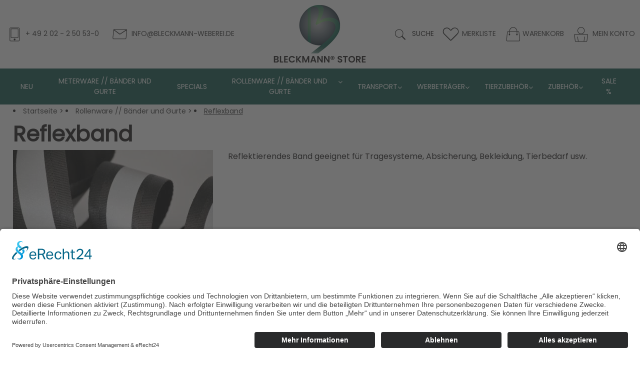

--- FILE ---
content_type: text/html; charset=utf-8
request_url: https://www.bleckmann-weberei.de/20-Rollenware-Baender-und-Gurte/264-Reflexband/
body_size: 10767
content:
<!DOCTYPE html> <html xmlns="http://www.w3.org/1999/xhtml" xml:lang="de" lang="de"> <head> <title> Rollenware // Bänder und Gurte - Reflexband - Bleckmann</title> <meta http-equiv="Content-Type" content="text/html; charset=utf-8" /> <meta name="viewport" content="width=device-width, initial-scale=1" /> <meta name="robots" content="index,follow" /> <meta name="revisit-after" content="1 days" /> <meta name="Author" content="Bleckmann GmbH" /> <meta name="keywords" content="
                " /> <meta name="description" content="Reflektierendes Band geeignet f&uuml;r Tragesysteme, Absicherung, Bekleidung, Tierbedarf usw." /> <meta property="og:description" content="Reflektierendes Band geeignet f&uuml;r Tragesysteme, Absicherung, Bekleidung, Tierbedarf usw." /> <meta property="og:site_name" content="Bleckmann Online-Shop" /> <meta property="og:type" content="product" /> <meta property="og:title" content=" Rollenware // Bänder und Gurte - Reflexband - Bleckmann" /> <meta property="og:image" content="https://www.bleckmann-weberei.de/images/webelemente/logo.jpg" /> <meta property="og:url" content="https://www.bleckmann-weberei.de/20-Rollenware-Baender-und-Gurte/264-Reflexband/?from=facebook" /> <meta property="og:country-name" content="Germany"/> <meta property="fb:admins" content="100001653384120" /> <link href="/favicon.ico" rel="shortcut icon" type="image/x-icon" /> <link rel="apple-touch-icon" sizes="57x57" href="/images/icons/apple-icon-57x57.png"/> <link rel="apple-touch-icon" sizes="60x60" href="/images/icons/apple-icon-60x60.png"/> <link rel="apple-touch-icon" sizes="72x72" href="/images/icons/apple-icon-72x72.png"/> <link rel="apple-touch-icon" sizes="76x76" href="/images/icons/apple-icon-76x76.png"/> <link rel="apple-touch-icon" sizes="114x114" href="/images/icons/apple-icon-114x114.png"/> <link rel="apple-touch-icon" sizes="120x120" href="/images/icons/apple-icon-120x120.png"/> <link rel="apple-touch-icon" sizes="144x144" href="/images/icons/apple-icon-144x144.png"/> <link rel="apple-touch-icon" sizes="152x152" href="/images/icons/apple-icon-152x152.png"/> <link rel="apple-touch-icon" sizes="180x180" href="/images/icons/apple-icon-180x180.png"/> <link rel="icon" type="image/png" sizes="192x192" href="/images/icons/android-icon-192x192.png"/> <link rel="icon" type="image/png" sizes="32x32" href="/images/icons/favicon-32x32.png"/> <link rel="icon" type="image/png" sizes="96x96" href="/images/icons/favicon-96x96.png"/> <link rel="icon" type="image/png" sizes="16x16" href="/images/icons/favicon-16x16.png"/> <link rel="manifest" href="/images/icons/manifest.json"/> <meta name="msapplication-TileColor" content="#ffffff"/> <meta name="msapplication-TileImage" content="/images/icons/ms-icon-144x144.png"/> <meta name="theme-color" content="#ffffff"/> <link rel="stylesheet" type="text/css" href="/cache/asset_compile/fonts-styles-header_menu-top_nav-qtip-jquery-ui.min-854b32ae79cd542c5502f7eb436796a3.css" /> <link rel="stylesheet" type="text/css" media="print" href="/cache/asset_compile/print-e51ff202a54412ae7a0d80e9e0ba2922.css" /> <link rel="stylesheet" type="text/css" href="/cache/asset_compile/color-links-font-awesome.min-2ec4c43ed165a7c45d9f036f6bc5e2d1.css" /> <link rel="stylesheet" href="/styles/jquery.bxslider.css" type="text/css" media="screen" /> <link rel="stylesheet" type="text/css" href="/styles/tablet.css" media="screen and (max-width:1260px)" /> <link rel="stylesheet" type="text/css" href="/styles/smartphone.css" media="screen and (max-width:350px)" /> <link rel="canonical" href="/20-Rollenware-Baender-und-Gurte/264-Reflexband/" /> <script type="text/javascript" src="/JavaScript/jquery-1.11.2.min.js"></script> <script type="text/javascript" src="/JavaScript/jquery-ui.min.js"></script> <script type="text/javascript" src="/JavaScript/add_item_to_basket.js"></script> <script type="text/javascript" src="/JavaScript/jquery.elevateZoom-3.0.8.min.js"></script> <script type="text/javascript" src="/JavaScript/jquery.bxslider/jquery.bxslider.min.js"></script> <script type="text/javascript" src="/JavaScript/weban.js"></script> <script type="text/javascript" src="/JavaScript/addresses.js"></script> <script type="text/javascript" src="/JavaScript/view_orders.js"></script> <script type="text/javascript" src="/JavaScript/validateEmail.js"></script> <script type="text/javascript" src="/includes/auto_plz/autoplz.js"></script> <script type="text/javascript" src="/JavaScript/jquery_socialprivacy/jquery.socialshareprivacy.min.js"></script> <script type="text/javascript" src="/JavaScript/weban_itemZoom.js"></script> <script type="text/javascript" src="/JavaScript/money_format.js"></script> <script type="text/javascript" src="/JavaScript/subnav.js"></script> <script type="text/javascript" src="/JavaScript/topbutton.js"></script> <script type="text/javascript" src="/js/weban_scripts.js"></script> <script id="usercentrics-cmp" async data-eu-mode="true" data-settings-id="mLOkQ38sP6Ee1w" src="https://app.eu.usercentrics.eu/browser-ui/latest/loader.js"></script> <script type="application/javascript" src="https://sdp.eu.usercentrics.eu/latest/uc-block.bundle.js"></script> <script>
            $(document).ready(function() {
                // infobox footer image switch
                var w = $(window).width();
                if(w<768) {
                    $('.ueberuns_img img').attr("src",'/images/webelemente/mobile_infobox_ueber_uns.png');
                }else{
                    $('.ueberuns_img img').attr("src",'/images/webelemente/infobox_ueber_uns.png');
                }
                $(window).resize(function(){
                    w = $(window).width();
                    if(w<768) {
                        $('.ueberuns_img img').attr("src",'/images/webelemente/mobile_infobox_ueber_uns.png');
                    }else{
                        $('.ueberuns_img img').attr("src",'/images/webelemente/infobox_ueber_uns.png');
                    }
                });
                
            });
            var checkVerfuegbarenBestand = false;
            var buy_link_base = "https://www.bleckmann-weberei.de";
                        
        </script> <script type="text/javascript" src="/JavaScript/addFavorites.js"></script> <script type="text/javascript" src="/JavaScript/utils.js"></script> <script type="text/javascript" src="/JavaScript/search.js"></script> <script type="text/javascript" src="/JavaScript/billigerGesehen.js"></script> <script type="text/javascript" src="/JavaScript/overlib_mini.js"></script> <script type="text/javascript" src="/JavaScript/email_fehler.js"></script> <script type="text/plain" data-usercentrics="Google Analytics 4" async src='https://www.googletagmanager.com/gtag/js?id=G-9E6Z3BN0YM'></script> <script>
                window.dataLayer = window.dataLayer || [];
                function gtag() { dataLayer.push(arguments); }
                gtag('js', new Date());
                gtag('config', 'G-9E6Z3BN0YM');

                                                                gtag("event", "view_item_list", {
                    item_list_id: "Reflexband",
                    item_list_name: "Reflexband",
                });
                            </script> <script>
            
                $(function() {
                                            $( "#cb-1" ).dialog({
                            id: "cb-1",
                            modal: false,
                            autoOpen: false,
                            show: "fade",
                            hide: "fade",
                            draggable: false,
                            resizable: false,
                            closeOnEscape: true,
                            position: {
                                my: "left+70px center",
                                at: ".cb-1",
                                of: ".cb-1"
                            }
                        });
                        $( ".cb-1" ).click(function() {
                            $('.cb-dialog').dialog( "close" );
                            $( "#cb-1" ).dialog( "open" );
                            return true;
                        });
                                            $( "#cb-2" ).dialog({
                            id: "cb-2",
                            modal: false,
                            autoOpen: false,
                            show: "fade",
                            hide: "fade",
                            draggable: false,
                            resizable: false,
                            closeOnEscape: true,
                            position: {
                                my: "left+70px center",
                                at: ".cb-2",
                                of: ".cb-2"
                            }
                        });
                        $( ".cb-2" ).click(function() {
                            $('.cb-dialog').dialog( "close" );
                            $( "#cb-2" ).dialog( "open" );
                            return true;
                        });
                                            $( "#cb-3" ).dialog({
                            id: "cb-3",
                            modal: false,
                            autoOpen: false,
                            show: "fade",
                            hide: "fade",
                            draggable: false,
                            resizable: false,
                            closeOnEscape: true,
                            position: {
                                my: "left+70px center",
                                at: ".cb-3",
                                of: ".cb-3"
                            }
                        });
                        $( ".cb-3" ).click(function() {
                            $('.cb-dialog').dialog( "close" );
                            $( "#cb-3" ).dialog( "open" );
                            return true;
                        });
                                            $( "#cb-4" ).dialog({
                            id: "cb-4",
                            modal: false,
                            autoOpen: false,
                            show: "fade",
                            hide: "fade",
                            draggable: false,
                            resizable: false,
                            closeOnEscape: true,
                            position: {
                                my: "left+70px center",
                                at: ".cb-4",
                                of: ".cb-4"
                            }
                        });
                        $( ".cb-4" ).click(function() {
                            $('.cb-dialog').dialog( "close" );
                            $( "#cb-4" ).dialog( "open" );
                            return true;
                        });
                                            $( "#cb-5" ).dialog({
                            id: "cb-5",
                            modal: false,
                            autoOpen: false,
                            show: "fade",
                            hide: "fade",
                            draggable: false,
                            resizable: false,
                            closeOnEscape: true,
                            position: {
                                my: "left+70px center",
                                at: ".cb-5",
                                of: ".cb-5"
                            }
                        });
                        $( ".cb-5" ).click(function() {
                            $('.cb-dialog').dialog( "close" );
                            $( "#cb-5" ).dialog( "open" );
                            return true;
                        });
                    
                    $('.downbutton a, .topbutton a').click(function(e){
                        e.preventDefault();
                        var target = $(this).attr('href');
                        var offset = $(target).offset();
                        var scrollTo = $(target).offset().top;
                        $("html, body").animate( { scrollTop: scrollTo }, 800, 'swing');
                    });  


                });
            
            
        </script> </head> <body class="normal" onload=""> <a name="top" id="top"></a> <script>
$(document).ready(function(){
    /*
    $('.mein_warenkorb').mouseenter(function(){
        $('.wk_open',this).show('fade');
    });
    $('.wk_open').mouseleave(function(){
        $(this).hide('fade');
    });
    */

});
</script> <style>
    .wk_open,
    .basket_info_text {
        display: none;
    }
    .mein_warenkorb .hd_menu:hover .wk_open,
    .mein_warenkorb .hd_menu:focus .wk_open {
        display:block;
    }
</style> <div class="topInfo mobile"> <div class="topinfo_left"> <div class="iconContainer_left"> <div class="topicon"> <a href="tel:+ 49 2 02 - 2 50 53-0"><img src="/images/webelemente/svg/icon_telefon.svg" alt="" align="absmiddle" /></a> </div> <div class="topicon"> <a href="mailto:info@bleckmann-weberei.de"><img src="/images/webelemente/svg/icon_email.svg" alt="" align="absmiddle" /></a> </div> </div> </div> <div class="logo onprint"> <a href="/" title="Zur Startseite"> <img src="/images/webelemente/logo.png" alt="zur Startseite" /> </a> </div> <div class="topinfo_right"> <div class="iconContainer_right"> <div class="meine_merkliste topicon"> <a href="/?mode=favoriten"><img src="/images/webelemente/svg/mobile_icon_merken.svg" alt="" align="absmiddle" /></a> </div> <div class="mein_account topicon"> <a href="/?mode=login"><img src="/images/webelemente/svg/mobile_icon_login.svg" alt="" align="absmiddle" /></a> </div> </div> </div> </div> <header class="header uppercase"> <div class="desktop"> <div class="topinfo_left"> <div style="width:95%;"> <a href="tel:+ 49 2 02 - 2 50 53-0"><img src="/images/webelemente/icon_telefon.png" alt="" align="absmiddle" /></a> <a href="tel:+ 49 2 02 - 2 50 53-0">+ 49 2 02 - 2 50 53-0</a> <a style="margin-left:20px;" href="mailto:info@bleckmann-weberei.de"><img src="/images/webelemente/icon_email.png" alt="" align="absmiddle" /></a> <a href="mailto:info@bleckmann-weberei.de">info@bleckmann-weberei.de</span></a> </div> </div> <div class="logo onprint"> <a href="/" title="Zur Startseite"> <img src="/images/webelemente/logo.png" alt="zur Startseite" /> </a> </div> <div class="topinfo_right"> <script>
     $(document).ready(function(){
             
        var suchbegriff = ""; 

        $("#suchbegriff").autocomplete({

			source: "/source/includes/content/search.php?autocomplete=true", 
            minLength: 1,
            open: function(event, ui) {
                
                $(".ui-autocomplete").css("zIndex", 1000);
                $(".ui-autocomplete").css("textAlign", "left");
            },
            select: function( event, ui ) {
                var link = ui.item.link;
                window.location = ui.item.link;
            },
            focus: function(event, ui) {
                event.preventDefault();
                $("#suchbegriff").val(ui.item.label);
            }           
        }).autocomplete( "instance" )._renderItem = function( ul, item ) {
                return $( '<li></li>' ).data( "item.autocomplete", item )
                    .append( "<a href="+ item.link +"><div class='searchBild'><img src='" + item.icon + "' style='width:60px;'/></div><span class='searchLabel'>" + item.label+ "</span><div class='searchPreis'>"+ item.preis +"</div></a>" )
                    .appendTo( ul );
        };
    });
</script> <div class="search" role="search"> <div id="suggest"> <form name="search" id="search" action="/index.php" method="get"> <input id="suchbegriff" type="text" name="search" value="" placeholder="Suchbegriff eingeben" /> <input type="submit" name="searchSubmit" id="searchSubmit" value=""/> </form> </div> </div> <div> <a href="/?mode=login"><img src="/images/webelemente/icon_account.png" alt="Mein Konto" align="absmiddle" /></a> <a href="/?mode=login">Mein Konto</a> </div> <div style="line-height:17px;"> <a href="/basket.html"><img src="/images/webelemente/icon_warenkorb.png" alt="Warenkorb" align="absmiddle" /></a><a href="/basket.html">Warenkorb<br /> </a> </div> <div> <a href="/?mode=favoriten"><img src="/images/webelemente/icon_merken.png" alt="" align="absmiddle" /></a> <a href="/?mode=favoriten">Merkliste</a> </div> <div id="search_open"> <img src="/images/webelemente/icon_lupe.png" alt="Suche" align="absmiddle" /> Suche
            </div> </div> </div> <div class="inner mobile"> <div class="menuBar"> <div class="boxLeft"> <div class="menue"> <img src='/images/webelemente/svg/mobile_menue.svg' alt="Menue"/> </div> </div> <div class="boxCenter"> <div class="suche"> <img src='/images/webelemente/svg/mobile_lupe.svg' alt="Suche"/> </div> </div> <div class="boxRight"> <div class="mobile_icon_warenkorb"> <a href="/basket.html"><img src="/images/webelemente/svg/mobile_warenkorb.svg" alt="Warenkorb" /></a> </div> <div class="hd_menu"> <div class="warenkorb"> <div class="icon_warenkorb desktop"> <a href="https://www.bleckmann-weberei.de/basket.html" title="Zum Warenkorb"> <div class="basket_icontext">
            0          </div> </a> </div> <div class="wk_open" class="warenkorb_menu hd_warenkorb"> <div class="inner"> <p style="padding:3% 0;">
        Sie haben noch keine Artikel ausgewählt.
    </p> </div> </div> </div> </div> </div> </div> </div> </header> <div class="searchMobile" role="search"> <div class="mobile"> <script>
     $(document).ready(function(){
             
        var suchbegriff = ""; 

        $("#suchbegriff").autocomplete({

			source: "/source/includes/content/search.php?autocomplete=true", 
            minLength: 1,
            open: function(event, ui) {
                
                $(".ui-autocomplete").css("zIndex", 1000);
                $(".ui-autocomplete").css("textAlign", "left");
            },
            select: function( event, ui ) {
                var link = ui.item.link;
                window.location = ui.item.link;
            },
            focus: function(event, ui) {
                event.preventDefault();
                $("#suchbegriff").val(ui.item.label);
            }           
        }).autocomplete( "instance" )._renderItem = function( ul, item ) {
                return $( '<li></li>' ).data( "item.autocomplete", item )
                    .append( "<a href="+ item.link +"><div class='searchBild'><img src='" + item.icon + "' style='width:60px;'/></div><span class='searchLabel'>" + item.label+ "</span><div class='searchPreis'>"+ item.preis +"</div></a>" )
                    .appendTo( ul );
        };
    });
</script> <div class="search" role="search"> <div id="suggest"> <form name="search" id="search" action="/index.php" method="get"> <input id="suchbegriff" type="text" name="search" value="" placeholder="Suchbegriff eingeben" /> <input type="submit" name="searchSubmit" id="searchSubmit" value=""/> </form> </div> </div> </div> </div> <script>
    $(document).ready(function(){
        var windowWidth = $(window).width();
        removeMobileNav(windowWidth);

        $(".topnav_ul li").hover(
            function(){
                var topLvl = String( $(this).attr("class") );
                
                var topExpl = topLvl.split("_");
                var topId = topExpl[1];
                $(this).removeClass('highlight');
                
                if( windowWidth > 850){
                    $('.subnav').removeClass("topnav-hover");
                    $('#sub_'+topId).addClass("topnav-hover");
                    $(".topnav_ul li").removeClass('highlight');
                }    
            }, function(){
                var topLvl = String( $(this).attr("class") );
                var topExpl = topLvl.split("_");
                var topId = topExpl[1];  
                $('#sub_'+topId).removeClass("topnav-hover");
                $(".topnav_ul li").removeClass('highlight');        
            }
        );

        $('.subnav').hover(
             function(){ 
                var topLvl = String( $(this).attr("class") );
                var topExpl = topLvl.split("_");
                var topId = topExpl[1];
                $('.li_'+topId).addClass('highlight');
                $(this).addClass('topnav-hover');
             },
             function(){ 
                $(this).removeClass('topnav-hover'); 
             }
        );
        
        // height subnav
        /*
        var maxHeight = 0;
        $(".subnav_inner_container").each(function(){
            var actHeight = $(this).height();
            
            if( maxHeight == 0 ){
                maxHeight = actHeight;
            }else{
                if( maxHeight < actHeight ){
                    maxHeight = actHeight;
                }
            }
        });
        if( maxHeight > 0 ){
            $(".subnav_inner_container").css("height", maxHeight + 30);
        }
        */
        
        function removeMobileNav(w) {
            if(w>850) {
                $('.mobileNav').remove();
            }
        }
    });
</script> <style>
    .topnav_ul li {
        display:flex;
        justify-content: center;
        align-items: center;
    }
    .menu_icon {
        filter:invert(1);
        width:17px!important;
        height:22px!important;
        margin-right:2px;
    }
</style> <nav id="topnav" class="topnav noprint"> <div class="inner"> <ul class="topnav_ul"> <li class=" li_197" > <a id="197" class="topnav_li uppercase big" href="/197-Neu/" title="Zu Neu">Neu</a> </li> <li class=" li_288" > <a id="288" class="topnav_li uppercase big" href="/288-Meterware-Baender-und-Gurte/" title="Zu Meterware // Bänder und Gurte">Meterware // Bänder und Gurte</a> </li> <li class=" li_289" > <a id="289" class="topnav_li uppercase big" href="/289-Specials/" title="Zu Specials">Specials</a> </li> <li class=" li_20" > <a id="20" class="topnav_li uppercase big" href="/20-Rollenware-Baender-und-Gurte/" title="Zu Rollenware // Bänder und Gurte ">Rollenware // Bänder und Gurte </a> </li> <li class=" li_187" > <a id="187" class="topnav_li uppercase big" href="/187-Transport/" title="Zu Transport">Transport</a> </li> <li class=" li_188" > <a id="188" class="topnav_li uppercase big" href="/188-Werbetraeger/" title="Zu Werbeträger">Werbeträger</a> </li> <li class=" li_198" > <a id="198" class="topnav_li uppercase big" href="/198-Tierzubehoer/" title="Zu Tierzubehör">Tierzubehör</a> </li> <li class=" li_18" > <a id="18" class="topnav_li uppercase big" href="/18-Zubehoer/" title="Zu Zubehör">Zubehör</a> </li> <li class="last li_270" > <a id="270" class="topnav_li uppercase big" href="/270-Sale/" title="Zu Sale %">Sale %</a> </li> </ul> <div class="subnav" id="sub_20"> <div class="subnav_outer_container"> <div class="subnav_inner_container"> <div class="subnav_paddings"> <div class="subdir_col"> <div id="78" class="subdir_box "> <span class="sub_head uppercase"><a href="/20-Rollenware-Baender-und-Gurte/78-Anti-Rutsch-Super-Grip-Gurtband/" title="Zu Anti-Rutsch / Super- Grip Gurtband">Anti-Rutsch / Super- Grip Gurtband</a></span> </div> <div id="262" class="subdir_box "> <span class="sub_head uppercase"><a href="/20-Rollenware-Baender-und-Gurte/262-Aufhaengerband/" title="Zu Aufhängerband">Aufhängerband</a></span> </div> <div id="266" class="subdir_box "> <span class="sub_head uppercase"><a href="/20-Rollenware-Baender-und-Gurte/266-Baumwollband/" title="Zu Baumwollband">Baumwollband</a></span> </div> <div id="23" class="subdir_box "> <span class="sub_head uppercase"><a href="/20-Rollenware-Baender-und-Gurte/23-Bindegurte-und-Baender/" title="Zu Bindegurte und Bänder">Bindegurte und Bänder</a></span> </div> <div id="202" class="subdir_box "> <span class="sub_head uppercase"><a href="/20-Rollenware-Baender-und-Gurte/202-Borten-Webbaender/" title="Zu Borten / Webbänder">Borten / Webbänder</a></span> </div> <div id="48" class="subdir_box "> <span class="sub_head uppercase"><a href="/20-Rollenware-Baender-und-Gurte/48-Einfassband-Koeperband/" title="Zu Einfassband / Köperband">Einfassband / Köperband</a></span> </div> <div id="16" class="subdir_box subdir_last"> <span class="sub_head uppercase"><a href="/20-Rollenware-Baender-und-Gurte/16-Elastische-Baender/" title="Zu Elastische Bänder">Elastische Bänder</a></span> </div> </div> <div class="subdir_col"> <div id="49" class="subdir_box "> <span class="sub_head uppercase bold"><a href="/20-Rollenware-Baender-und-Gurte/49-Geschenkband-Floristikband/" title="Zu Geschenkband / Floristikband">Geschenkband / Floristikband</a></span> </div> <div id="85" class="subdir_box "> <span class="sub_head uppercase bold"><a href="/20-Rollenware-Baender-und-Gurte/85-Gurtband-Alles/" title="Zu Gurtband (Alles)">Gurtband (Alles)</a></span> </div> <div id="302" class="subdir_box "> <span class="sub_head uppercase bold"><a href="/20-Rollenware-Baender-und-Gurte/302-Gurte-und-Baender-aus-Polyamid-Nylon/" title="Zu Gurte und Bänder aus Polyamid (Nylon)">Gurte und Bänder aus Polyamid (Nylon)</a></span> </div> <div id="301" class="subdir_box "> <span class="sub_head uppercase bold"><a href="/20-Rollenware-Baender-und-Gurte/301-Gurte-und-Baender-aus-Polyester/" title="Zu Gurte und Bänder aus Polyester">Gurte und Bänder aus Polyester</a></span> </div> <div id="297" class="subdir_box "> <span class="sub_head uppercase bold"><a href="/20-Rollenware-Baender-und-Gurte/297-Gurte-und-Baender-aus-Polypropelen/" title="Zu Gurte und Bänder aus Polypropelen">Gurte und Bänder aus Polypropelen</a></span> </div> <div id="159" class="subdir_box subdir_last"> <span class="sub_head uppercase bold"><a href="/20-Rollenware-Baender-und-Gurte/159-Motivbaender/" title="Zu Motivbänder">Motivbänder</a></span> </div> </div> <div class="subdir_col"> <div id="261" class="subdir_box "> <span class="sub_head uppercase bold"><a href="/20-Rollenware-Baender-und-Gurte/261-Nahtband/" title="Zu Nahtband">Nahtband</a></span> </div> <div id="291" class="subdir_box "> <span class="sub_head uppercase bold"><a href="/20-Rollenware-Baender-und-Gurte/291-Recycelte-Baender-und-Gurte/" title="Zu Recycelte Bänder und Gurte">Recycelte Bänder und Gurte</a></span> </div> <div id="264" class="subdir_box "> <span class="sub_head uppercase bold"><a href="/20-Rollenware-Baender-und-Gurte/264-Reflexband/" title="Zu Reflexband">Reflexband</a></span> </div> <div id="53" class="subdir_box "> <span class="sub_head uppercase bold"><a href="/20-Rollenware-Baender-und-Gurte/53-Ripsband/" title="Zu Ripsband">Ripsband</a></span> </div> <div id="304" class="subdir_box "> <span class="sub_head uppercase bold"><a href="/20-Rollenware-Baender-und-Gurte/304-Sicherheitsgurte-Gurte-mit-hoher-Reisskraft/" title="Zu Sicherheitsgurte / Gurte mit hoher Reißkraft">Sicherheitsgurte / Gurte mit hoher Reißkraft</a></span> </div> <div id="167" class="subdir_box subdir_last"> <span class="sub_head uppercase bold"><a href="/20-Rollenware-Baender-und-Gurte/167-Trauerbaender/" title="Zu Trauerbänder">Trauerbänder</a></span> </div> </div> <div class="subnav_special"> </div> </div> </div> </div> </div> <div class="subnav" id="sub_187"> <div class="subnav_outer_container"> <div class="subnav_inner_container"> <div class="subnav_paddings"> <div class="subdir_col"> <div id="230" class="subdir_box subdir_last"> <span class="sub_head uppercase"><a href="/187-Transport/230-Klemmgurte/" title="Zu Klemmgurte">Klemmgurte</a></span> </div> </div> <div class="subdir_col"> <div id="211" class="subdir_box subdir_last"> <span class="sub_head uppercase bold"><a href="/187-Transport/211-Ratschengurte/" title="Zu Ratschengurte">Ratschengurte</a></span> </div> </div> <div class="subdir_col"> <div id="296" class="subdir_box subdir_last"> <span class="sub_head uppercase bold"><a href="/187-Transport/296-Taschengurte/" title="Zu Taschengurte">Taschengurte</a></span> </div> </div> <div class="subnav_special"> </div> </div> </div> </div> </div> <div class="subnav" id="sub_188"> <div class="subnav_outer_container"> <div class="subnav_inner_container"> <div class="subnav_paddings"> <div class="subdir_col"> <div id="223" class="subdir_box "> <span class="sub_head uppercase"><a href="/188-Werbetraeger/223-Key-Organizer/" title="Zu Key Organizer">Key Organizer</a></span> </div> <div id="225" class="subdir_box "> <span class="sub_head uppercase"><a href="/188-Werbetraeger/225-Key-Organizer-Brilliant/" title="Zu Key-Organizer Brilliant">Key-Organizer Brilliant</a></span> </div> <div id="224" class="subdir_box "> <span class="sub_head uppercase"><a href="/188-Werbetraeger/224-Key-Organizer-Vermillion/" title="Zu Key-Organizer Vermillion">Key-Organizer Vermillion</a></span> </div> <div id="216" class="subdir_box subdir_last"> <span class="sub_head uppercase"><a href="/188-Werbetraeger/216-Koffergurte-feine-Struktur/" title="Zu Koffergurte feine Struktur">Koffergurte feine Struktur</a></span> </div> </div> <div class="subdir_col"> <div id="215" class="subdir_box "> <span class="sub_head uppercase bold"><a href="/188-Werbetraeger/215-Koffergurte-grobe-Struktur/" title="Zu Koffergurte grobe Struktur">Koffergurte grobe Struktur</a></span> </div> <div id="272" class="subdir_box "> <span class="sub_head uppercase bold"><a href="/188-Werbetraeger/272-Kofferriemen-2-5-cm-breit/" title="Zu Kofferriemen 2,5 cm breit">Kofferriemen 2,5 cm breit</a></span> </div> <div id="226" class="subdir_box subdir_last"> <span class="sub_head uppercase bold"><a href="/188-Werbetraeger/226-Nek-Belt-Elegance/" title="Zu Nek-Belt ® Elegance">Nek-Belt ® Elegance</a></span> </div> </div> <div class="subdir_col"> <div id="221" class="subdir_box "> <span class="sub_head uppercase bold"><a href="/188-Werbetraeger/221-Schluesselanhaenger/" title="Zu Schlüsselanhänger">Schlüsselanhänger</a></span> </div> <div id="229" class="subdir_box "> <span class="sub_head uppercase bold"><a href="/188-Werbetraeger/229-Set-Angebote/" title="Zu Set-Angebote">Set-Angebote</a></span> </div> <div id="222" class="subdir_box subdir_last"> <span class="sub_head uppercase bold"><a href="/188-Werbetraeger/222-Umhaengebaender-NEK-BELT/" title="Zu Umhängebänder (NEK-BELT®)">Umhängebänder (NEK-BELT®)</a></span> </div> </div> <div class="subnav_special"> </div> </div> </div> </div> </div> <div class="subnav" id="sub_198"> <div class="subnav_outer_container"> <div class="subnav_inner_container"> <div class="subnav_paddings"> <div class="subdir_col"> <div id="295" class="subdir_box "> <span class="sub_head uppercase"><a href="/198-Tierzubehoer/295-Bestseller/" title="Zu Bestseller">Bestseller</a></span> </div> <div id="305" class="subdir_box "> <span class="sub_head uppercase"><a href="/198-Tierzubehoer/305-Spar-Sets-Hundeleinen/" title="Zu Spar-Sets Hundeleinen">Spar-Sets Hundeleinen</a></span> </div> <div id="268" class="subdir_box "> <span class="sub_head uppercase"><a href="/198-Tierzubehoer/268-Hundehalsbaender-Uni-Motiven/" title="Zu Hundehalsbänder Uni / Motiven">Hundehalsbänder Uni / Motiven</a></span> </div> <div id="243" class="subdir_box "> <span class="sub_head uppercase"><a href="/198-Tierzubehoer/243-Hundehalsbaender-Premium/" title="Zu Hundehalsbänder Premium">Hundehalsbänder Premium</a></span> </div> <div id="294" class="subdir_box "> <span class="sub_head uppercase"><a href="/198-Tierzubehoer/294-Hundeleinen-mit-Motiven/" title="Zu Hundeleinen mit Motiven">Hundeleinen mit Motiven</a></span> </div> <div id="256" class="subdir_box subdir_last"> <span class="sub_head uppercase"><a href="/198-Tierzubehoer/256-Hundeleinen-Steppware/" title="Zu Hundeleinen Steppware">Hundeleinen Steppware</a></span> </div> </div> <div class="subdir_col"> <div id="285" class="subdir_box "> <span class="sub_head uppercase bold"><a href="/198-Tierzubehoer/285-Hundeleinen-Uni/" title="Zu Hundeleinen Uni">Hundeleinen Uni</a></span> </div> <div id="244" class="subdir_box "> <span class="sub_head uppercase bold"><a href="/198-Tierzubehoer/244-Hundeleinen-Kurzleinen/" title="Zu Hundeleinen - Kurzleinen">Hundeleinen - Kurzleinen</a></span> </div> <div id="249" class="subdir_box "> <span class="sub_head uppercase bold"><a href="/198-Tierzubehoer/249-Hundeleinen-mit-Handschlaufen/" title="Zu Hundeleinen mit Handschlaufen">Hundeleinen mit Handschlaufen</a></span> </div> <div id="293" class="subdir_box "> <span class="sub_head uppercase bold"><a href="/198-Tierzubehoer/293-Hundeleinen-ohne-Handschlaufen/" title="Zu Hundeleinen ohne Handschlaufen">Hundeleinen ohne Handschlaufen</a></span> </div> <div id="245" class="subdir_box "> <span class="sub_head uppercase bold"><a href="/198-Tierzubehoer/245-Hundeleinen-Laengenverstellbar/" title="Zu Hundeleinen - Längenverstellbar">Hundeleinen - Längenverstellbar</a></span> </div> <div id="247" class="subdir_box subdir_last"> <span class="sub_head uppercase bold"><a href="/198-Tierzubehoer/247-Hundeleine-Anti-Rutsch-COTTON-SOFT/" title="Zu Hundeleine Anti-Rutsch // COTTON SOFT">Hundeleine Anti-Rutsch // COTTON SOFT</a></span> </div> </div> <div class="subdir_col"> <div id="290" class="subdir_box "> <span class="sub_head uppercase bold"><a href="/198-Tierzubehoer/290-Hundeleine-Anti-Rutsch-STRONG-RESISTANCE/" title="Zu Hundeleine Anti-Rutsch // STRONG RESISTANCE">Hundeleine Anti-Rutsch // STRONG RESISTANCE</a></span> </div> <div id="292" class="subdir_box "> <span class="sub_head uppercase bold"><a href="/198-Tierzubehoer/292-Schleppleine-Longierleine/" title="Zu Schleppleine / Longierleine">Schleppleine / Longierleine</a></span> </div> <div id="248" class="subdir_box "> <span class="sub_head uppercase bold"><a href="/198-Tierzubehoer/248-Hundeleinen-Extrastrong/" title="Zu Hundeleinen Extrastrong">Hundeleinen Extrastrong</a></span> </div> <div id="254" class="subdir_box "> <span class="sub_head uppercase bold"><a href="/198-Tierzubehoer/254-Pferdeleinen-und-Pferdezuegel/" title="Zu Pferdeleinen und Pferdezügel">Pferdeleinen und Pferdezügel</a></span> </div> <div id="255" class="subdir_box subdir_last"> <span class="sub_head uppercase bold"><a href="/198-Tierzubehoer/255-Hundespielzeuge-Wurfdummies/" title="Zu Hundespielzeuge / Wurfdummies">Hundespielzeuge / Wurfdummies</a></span> </div> </div> <div class="subnav_special"> </div> </div> </div> </div> </div> <div class="subnav" id="sub_18"> <div class="subnav_outer_container"> <div class="subnav_inner_container"> <div class="subnav_paddings"> <div class="subdir_col"> <div id="284" class="subdir_box "> <span class="sub_head uppercase"><a href="/18-Zubehoer/284-DIY-Behelfstuch/" title="Zu DIY Behelfstuch">DIY Behelfstuch</a></span> </div> <div id="39" class="subdir_box subdir_last"> <span class="sub_head uppercase"><a href="/18-Zubehoer/39-Kartenhalter/" title="Zu Kartenhalter">Kartenhalter</a></span> </div> </div> <div class="subdir_col"> <div id="34" class="subdir_box "> <span class="sub_head uppercase bold"><a href="/18-Zubehoer/34-Kunststoff-Klemmen/" title="Zu Kunststoff-Klemmen">Kunststoff-Klemmen</a></span> </div> <div id="33" class="subdir_box subdir_last"> <span class="sub_head uppercase bold"><a href="/18-Zubehoer/33-Kunststoff-Schliessen-und-Schieber/" title="Zu Kunststoff-Schliessen und Schieber">Kunststoff-Schliessen und Schieber</a></span> </div> </div> <div class="subdir_col"> <div id="36" class="subdir_box "> <span class="sub_head uppercase bold"><a href="/18-Zubehoer/36-Metall-Klemmen/" title="Zu Metall-Klemmen">Metall-Klemmen</a></span> </div> <div id="37" class="subdir_box subdir_last"> <span class="sub_head uppercase bold"><a href="/18-Zubehoer/37-Karabinerhaken/" title="Zu Karabinerhaken">Karabinerhaken</a></span> </div> </div> <div class="subnav_special"> </div> </div> </div> </div> </div> </div> </nav> <div class="content"> <div class="inner"> <div class="breadcrumb noprint"> <span class="breadcrumb_first_span"> <li class="breadcrumb_li"> <a class="breadcrumb_item" href="https://www.bleckmann-weberei.de/"> <span>Startseite</span></a> </li> <span class='breadcrumb-trenner'>&nbsp;>&nbsp;</span> <li class="breadcrumb_li"> <a class="breadcrumb_item" title="Rollenware // Bänder und Gurte " itemid="/20-Rollenware-Baender-und-Gurte/" href="/20-Rollenware-Baender-und-Gurte/"> <span >Rollenware // Bänder und Gurte </span></a> </li> <span class='breadcrumb-trenner'>&nbsp;>&nbsp;</span> <li class="breadcrumb_li"> <a class="breadcrumb_item" title="Reflexband" itemid="/20-Rollenware-Baender-und-Gurte/264-Reflexband/" href="/20-Rollenware-Baender-und-Gurte/264-Reflexband/"> <span class="breadcrumbActive">Reflexband</span></a> </li> </span> </div> </div> <section id="subdir_info_wrapper"> <div class="inner"> <div class="subdir_inner"> <div class="subdir_info"> <div class="subdir_info_inner"> <h1>Reflexband</h1> <div class="subdir_top_pic"><img src="/images/upload/ROLLENWARE/gr/Sicherheitsgurt%20mit%20Reflex-3.jpg"/></div> <p>Reflektierendes Band geeignet f&uuml;r Tragesysteme, Absicherung, Bekleidung, Tierbedarf usw.</p> </div> </div> </div> </div> </section> <section id="subdir_artikel_wrapper"> <div class="inner"> <div class="subdir_sort"> <form name="sort" action="" method="get" id="modellForm1"> <input type="hidden" name="navigation" value="264" /> <input type="hidden" name="Father" value="264" /> <div class="break"></div> </form> </div> <br> <style>
                    .newsorting{
                        margin-bottom:56px;
                        margin-left:15px;
                    }
                    .content .subdir_sort {
                        margin-bottom: 16px;
                    }
                </style> <div class="subdir_artikel"> <style>
.quickview_dlg {
    clear:both;
    float:none;
    display:none;
}
</style> <script>
    $(document).ready(function(){
        var w = $(window).width();
        if(w<850) {
            $('.quickview_opener').remove();
        }
        
        $('.quickview_opener').click(function(event){
            var id = $(this).attr("id");
            id = id.split("_");
            id = id[1];
            
            $('#quickview_' + id).dialog({
                width:'80%',
                create: function( event, ui ) {
                    // Set maxWidth
                    $(this).closest(".ui-dialog").css("maxWidth", "900px");
                    $(this).closest(".ui-dialog").css("position", "fixed");
                }
            });
        });
        
    });
</script> <div class="quickview_dlg" id="quickview_5721"> <div class="qv_container"> <div class="qv_left"> <div class="qv_img"> <a class="itemName" href="/pes-gurtband-9135-50-900-reflexbeschichtung-schwarz-50-mm-meterware.html"><img src="/images/upload/ROLLENWARE/qv/9135%20mit%20Reflex-1.jpg" alt="PES-Gurtband 9135/50/900 Reflexbeschichtung schwarz | 50 mm | Meterware" title="PES-Gurtband 9135/50/900 Reflexbeschichtung schwarz | 50 mm | Meterware" /></a> </div> </div> <div class="qv_right"> <div class="qv_inner"> <div> <div class="qv_scroll">
                                    Bleckmann<br /> <a class="itemName" href="/pes-gurtband-9135-50-900-reflexbeschichtung-schwarz-50-mm-meterware.html"> <b style="color:#a58c4a!important;"> PES-Gurtband 9135/50/900 Reflexbeschichtung schwarz | 50 mm | Meterware </b> </a> <p>Reflektierend beschichtetes schwarz Gurtband in 50 mm</p> <p class="normal"><p>Polyestergurtband Gurtband 50 mm breit<br />1 Reflexspuren 20 mm breit mittig aufgebracht<br />Rei&szlig;festigkeit ca. 750 daN/kg<br />OEKO-TEX&reg; STANDARD 100, D10-0962, Hohenstein, Anhang 4, Produktklasse 1</p></p> </div> <div class="itemPreis"> <span itemprop="offerDetails" itemscope itemtype="http://data-vocabulary.org/Offer" style="display:none"> <span itemprop="price" >4,50 €</span> </span> <span class="preis">
                        4,50 €
                    </span> </div> <div class="box_singleitem_preis_message small black">
                                        inkl. MwSt. zzgl.  <a href="/versand_uebersicht.html" style="cursor:pointer;" onmouseover="return overlib('<ul><li>Paket DE bis 3 kg - PayPalPlus: <br>6,83 €</li><li>Paket DE bis 3 kg - Vorkasse: <br>6,83 €</li></ul>', CAPTION, 'mögliche Versandkosten für diesen Artikel', HAUTO, VAUTO, WIDTH, 300);" onmouseout="return nd();">Versand</a> </div> <div class="basketMenge"> <div class="mengen_input"> <input class="mengeninput" type="hidden" name="Menge" value="1" /> <input type="hidden" id="mindestMenge_5721" value="1" /> </div> </div> <div class="itemBasketButton"> <div class="itemSmall_menge"> <div class="menge_text"><strong>Menge:</strong></div> <div class="itemSmall_menge_buttons"> <input class="change_menge" id="minus_5721" type="button" value="-" /> <input class="mengeninput_5721 mengeninput" type="text" name="Menge" value="1" id="5721" /> <input class="change_menge" type="button" value="+" id="plus_5721"/> </div> </div> <div class="basket_text basketButton" style="cursor:pointer;"> <div class="warenkorb_img add_item_from_subdir" id="qvitem_5721"> <img class="" src="/images/webelemente/artikeldetails_butt_warenkorb.jpg.png" alt="In den Warenkorb" title="In den Warenkorb" /> </div> </div> </div> <div class="item_addFavorites" id="5721"> <div class="favorite_ButtonInner favoriteButton favoritenImgMerken"> <img src="/images/webelemente/svg/butt_merken_small.svg" title="Artikel merken" alt="Artikel merken" /> </div> </div> </div> <div class="lieferstatus_container"> <span itemprop="availability" content="http://schema.org/InStock">
        Sofort lieferbar (1-5 Tage)
        <img align="absmiddle" src="/images/webelemente/svg/icon_versand_gruen.svg" title="Sofort lieferbar (1-5 Tage)" alt="Sofort lieferbar (1-5 Tage)" /> </span> </div> </div> </div> <div class="qv_bottom"> <a href="/pes-gurtband-9135-50-900-reflexbeschichtung-schwarz-50-mm-meterware.html">weiter zum Artikel&nbsp;<i class="fa fa-long-arrow-right" aria-hidden="true"></i></a> </div> </div></div> <div class="artikel_box"> <div id="stoerer"> </div> <div class="top"> <div class="bild"> <div class="quickview_opener" id="qv_5721"> <div class="inner_quickview">
                Quick View <i style="background-color:#1e1e1e!important;" class="fa fa-eye" aria-hidden="true"></i><br /> </div> </div> <a href="/pes-gurtband-9135-50-900-reflexbeschichtung-schwarz-50-mm-meterware.html"><img src="/images/upload/ROLLENWARE/gr/9135%20mit%20Reflex-1.jpg" alt="PES-Gurtband 9135/50/900 Reflexbeschichtung schwarz | 50 mm | Meterware" title="PES-Gurtband 9135/50/900 Reflexbeschichtung schwarz | 50 mm | Meterware" align="top" /></a> </div> </div> <div class="bottom"> <div class="top">
                            Bleckmann<br /> <a href="/pes-gurtband-9135-50-900-reflexbeschichtung-schwarz-50-mm-meterware.html"> <b> PES-Gurtband 9135/50/900 Reflexbeschichtung schwarz | 50 mm | Meterware </b> </a> </div> <div class="preis"> <div class="preisInner"><a href="/pes-gurtband-9135-50-900-reflexbeschichtung-schwarz-50-mm-meterware.html">4,50 €</a> </div> <div class="preis_message"> <div class="preis_messageInner">
                                                                        inkl. MwSt. zzgl. 
                                     <a href="/versand_uebersicht.html" style="cursor:pointer;" onmouseover="return overlib('<ul><li>Paket DE bis 3 kg - PayPalPlus: <br>6,83 €</li><li>Paket DE bis 3 kg - Vorkasse: <br>6,83 €</li></ul>', CAPTION, 'mögliche Versandkosten für diesen Artikel', HAUTO, VAUTO, WIDTH, 300);" onmouseout="return nd();">Versand</a> <br />
                   
                                            &nbsp;
                                    </div> </div> </div> <div style="display: flex;flex-direction: row;"> <div class="lieferstatus_container"> <span itemprop="availability" content="http://schema.org/InStock">
        Sofort lieferbar (1-5 Tage)
        <img align="absmiddle" src="/images/webelemente/svg/icon_versand_gruen.svg" title="Sofort lieferbar (1-5 Tage)" alt="Sofort lieferbar (1-5 Tage)" /> </span> </div> <div class="item_small_merken"> <div id="5721" class="subdir_addFavorites"> <div class="favorite_ButtonInner favoriteButton favoritenImgMerken"> <img src="/images/webelemente/svg/butt_merken_small.svg" title="Artikel merken" alt="Artikel merken" /> </div> </div> </div> </div> </div> </div> <script>
    $(document).ready(function(){
        $(".resetSearchButton").button();
        $(".resetSearchButton").click(function(){
            $(".resetbutton").trigger("click");
        });
    })
</script> </div> <div class="break"></div> </div> </section> <script>
    $(document).ready(function () {
        $(".newsorting").css("display", "none");

        $("#drsort").change(function () {

            $(".box_2").css("background-color", "transparent");
            $(".subdir_artikel").css("background-color", "#ccc");
            $(".loader").show();

            var selid = $('#drsort').val();
            var mode = "result";

            daten = $('#modellForm').serializeArray();
            $.ajax({
                type: "POST",
                url: "/module/artikelmodell.php?mode=" + mode + "&sort=" + selid,
                data: daten,
                async: false,
                success: function (html) {

                    if (mode == "result") {
                        $(".pagination_container").css("display", "none");

                        $('.subdir_artikel').html(html);
                        $(".subdir_artikel").css("background-color", "transparent");
                        $(".loader").hide();

                        $(".newsorting").css("display", "block");

                    }
                }
            })

        });
    })
</script> <style>
    /** bestelldialog **/
    .artikeldialog {
        float:left;
    }
    .art_dlg_img {
        float:left;
        max-width:100px;
        width:100px;
        text-align:center;
    }
    .art_dlg_text {
        float:left;
    }
    .art_dlg_text *{
        text-align:left;
    }
    .art_dlg_preis {
        float:right;
        width:80px;
        text-align:right;
    }
</style> <div style="display:none;" id="add_basket_msg" title="Artikel hinzugefügt" class="addons"> <div class="artikeldialog"> <div> <div class="art_dlg_img" style="max-width:100px;width:100px;text-align:center;"> <img id="dialog_img" src="" alt="" /> </div> <div class="art_dlg_text"> <div id="dialog_kurzbezeichnung"> </div> <div id="dialog_id">
                    Art.Nr.: 
                </div> </div> <div class="art_dlg_preis"> <b id="dialog_preis">0,00&nbsp;&euro;</b> </div> </div> <div> <div> <div id="menge_bestand_msg" style="display:none;"> </div> </div> </div> </div> </div> </div> <section class="footer"> <div class="inner"> <div class="footer_left"> <div class="footer_head uppercase" style="color:#bd8448;font-size:24px;">Bleckmann</div> <p>
                Wir sind ein mittelständisches Familienunternehmen, welches sich schon seit 120 Jahren mit Fäden und
                Bändern auseinandersetzt. Mit unseren Produkten verkörpern wir soziales Bewusstsein und ökologisches Denken.
            </p> <p class="uppercase"> <div style="width:25px;float:left;text-align:center;"><img src="/images/webelemente/footer_icon_wimpel.png" alt="Adresse" align="absmiddle" /></div> <div>Schäferstr. 11-13</div> </p> <p class="uppercase"> <div style="width:25px;float:left;text-align:center;"><img src="/images/webelemente/footer_icon_telefon.png" alt="Telefon" align="absmiddle" /></div> <div> <a href="tel:+ 49 2 02 - 2 50 53-0">Tel.: + 49 2 02 - 2 50 53-0</a></div> </p> <p class="uppercase"> <div style="width:25px;float:left;text-align:center;"><img src="/images/webelemente/footer_icon_email.png" alt="E-Mail" align="absmiddle" /> </div> <div>E-Mail: <a href="mailto:info@bleckmann-weberei.de"> info@bleckmann-weberei.de</a></div> </p> </div> <div class="footer_right"> <div class="footer_head uppercase">Service</div> <ul class="service_center"> <li><a href="/versand_uebersicht.html">Versandkostentabelle</a></li> <li> <a href="/cms/pressenews-das-unternehmen-zum-land-dein-nrw">PRESSENEWS - Das Unternehmen zum Land - Dein NRW</a> </li><li> <a href="/cms/pressenews-tourismus-nrw">PRESSENEWS - Tourismus NRW</a> </li><li> <a href="/cms/widerrufsrecht">Widerrufsrecht</a> </li><li> <a href="/cms/datenschutzerklaerung">Datenschutzerklärung</a> </li><li> <a href="/cms/agb">AGB</a> </li><li> <a href="/cms/impressum">Impressum</a> </div> </li> </ul> </div> <div class="footer_right"> <div class="footer_head uppercase">Zahlarten</div> <div class="zahlarten_footer"> <div><img src="/images/webelemente/footer_icon_creditkarte.png" alt="Kreditkarte" align="absmiddle" /> <div> Kreditkarte</div></div> <div><img src="/images/webelemente/footer_icon_vorkasse.png" alt="Vorkasse" align="absmiddle" /><div> Vorkasse</div></div> <div><img src="/images/webelemente/footer_icon_selbstabholung.png" alt="Selbstabholung" align="absmiddle" /><div> Selbstabholung</div></div> <div><img src="/images/webelemente/footer_icon_paypal.png" alt="Paypal" align="absmiddle" /><div> PayPal</div></div> </div> </div> </div> </section> <section class="bottom uppercase"> <div class="inner"> <div class="copyright">
            &copy; <span id="year"></span> <span style="color:#bd8448;">Bleckmann GmbH</span> |
            Shopsystem/Webdesign: <a href="http://www.webagentur-online.de/shop-system/" target="_blank">WebanOS</a> </div> <div class="weban_link"> <a href="https://www.instagram.com/bleckmann_gmbh/" target="_blank"><img width="40" height="40" src="/images/webelemente/Icon_Instagram.svg" alt="Bleckmann bei Instagram" title="Bleckmann bei Instagram" /></a> </div> </div> </section> <script type="text/javascript">
            $(function(){
                $('#reiter').tabs();            
            });        
        </script> <script type="text/javascript" language="javascript" src="/JavaScript/changeImage.js"></script> <script>
            $(function(){
                $('input:submit, input:button, input:reset').button();
                                        
                    
                //10.01.13 - MK: Header Men� Funktion zum einblenden/ausblenden der unterebene
                var timeout;
                $('.warenkorb').mouseenter(function(){
                    timeout = setTimeout(function() {
                     $('.warenkorb_menu').show();
                    },400);
                    
                });
                $('.warenkorb_menu').mouseenter(function(){
                   clearTimeout(timeout);
                   $('.warenkorb_menu').show(); 
                });
                $('.warenkorb_menu').mouseleave(function(){
                    clearTimeout(timeout);
                   timeout = setTimeout(function() {
                   $('.warenkorb_menu').hide(); 
                   },400);
                });
                $('.warenkorb').mouseleave(function(){
                    clearTimeout(timeout);
                   $('.warenkorb_menu').hide();
                });
                
                $('.konto').mouseenter(function(){
                    timeout = setTimeout(function() {
                     $('.konto_menu').show();
                    },400);            
                    
                });
                $('.konto_menu').mouseenter(function(){
                    clearTimeout(timeout);
                   $('.konto_menu').show(); 
                });
                $('.konto_menu').mouseleave(function(){
                    clearTimeout(timeout);
                   timeout = setTimeout(function() {
                    $('.konto_menu').hide(); 
                   },400);
                });
                $('.konto').mouseleave(function(){
                    clearTimeout(timeout);
                   $('.konto_menu').hide(); 
                });
                $('.service').mouseenter(function(){
                    timeout = setTimeout(function() {
                     $('.service_menu').show();
                    },400);            
                    
                });
                $('.service_menu').mouseenter(function(){
                    clearTimeout(timeout);
                   $('.service_menu').show(); 
                });
                $('.service_menu').mouseleave(function(){
                    clearTimeout(timeout);
                   timeout = setTimeout(function() {
                    $('.service_menu').hide(); 
                   },400);
                });
                $('.service').mouseleave(function(){
                    clearTimeout(timeout);
                   $('.service_menu').hide(); 
                });
                
                
                $('.lastVisit').mouseenter(function(){
                    var item = $(this);
                    timeout = setTimeout(function() {
                        var id = $(item).attr("id").split("a_");
                        $('#b_'+id[1]).show();
                    },400);
                });
                
                $('.lastVisit').mouseleave(function(){
                    clearTimeout(timeout);
                    var item = $(this);
                    var id = $(item).attr("id").split("a_");
                    $('#b_'+id[1]).hide();
                });
        
                $('.lastVisitItemZoom').mouseleave(function(){
                    clearTimeout(timeout);
                    var id = $(this).attr("id")
                    $('#'+id).hide();
                });
                
                
                
            });
        </script> <div id="session"></div> <div id="postfinder_dlg" title="Packstationen / Postfilialen suchen"></div> <script>
$(document).ready(function(){
    
    /*
    $('.box_subdir .bild img').each(function(){
        var src = $(this).attr('src');
        $(this).closest(".bild").css("background","url("+src+")no-repeat top center / contain");
        $(this).remove();
    });
    */
    
    
    $('.artikel_box .bild img').each(function(){
        var src = $(this).attr('src');
        $(this).closest(".top").css("background","url("+src+")no-repeat top center / contain");
        $(this).remove();
    });
    
    $('.box_subdir').click(function(){
        var href = $('a',this).attr("href");
        if(href) {
            window.location.href = href;    
        }

    });
    
});
</script> </body> </html>    <script type="text/javascript" nonce="">

        $(document).ready(function () {


                        // ende
        });
    </script>

<script >
                $('.login_hide').hide();
                $('#arrow_login').attr('src','/images/webelemente/arrow_white.gif');
            </script>    <div class="session"></div>
    <div id="session_dlg" title="Session"></div>

<script type="application/ld+json" nonce="">{"@context":"https://schema.org/","@type":"BreadcrumbList","itemListElement":[{"@type":"ListItem","position":1,"name":"home","item":"https://www.bleckmann-weberei.de"},{"@type":"ListItem","position":2,"name":"Rollenware // Bänder und Gurte ","item":"https://www.bleckmann-weberei.de/20-Rollenware-Baender-und-Gurte/"},{"@type":"ListItem","position":3,"name":"Reflexband","item":"https://www.bleckmann-weberei.de/20-Rollenware-Baender-und-Gurte/264-Reflexband/"}]}</script>

--- FILE ---
content_type: text/css
request_url: https://www.bleckmann-weberei.de/cache/asset_compile/fonts-styles-header_menu-top_nav-qtip-jquery-ui.min-854b32ae79cd542c5502f7eb436796a3.css
body_size: 24669
content:
/*
sacy css cache dump 

This dump has been created from the following files:
    - <root>/styles/fonts.css
    - <root>/styles/styles.css
    - <root>/styles/header_menu.css
    - <root>/styles/top_nav.css
    - <root>/styles/qtip.css
    - <root>/styles/reiter/jquery-ui.min.css
*/


/* <root>/styles/fonts.css */
@font-face{font-family:'Poppins-Regular';src:url('/styles/fonts/Poppins-Regular.eot');src:url('/styles/fonts/Poppins-Regular.eot?#iefix') format('embedded-opentype'),
url('/styles/fonts/Poppins-Regular.woff2') format('woff2'),
url('/styles/fonts/Poppins-Regular.woff') format('woff'),
url('/styles/fonts/Poppins-Regular.ttf') format('truetype');font-weight:normal;font-style:normal}@font-face{font-family:'Poppins-Medium';src:url('/styles/fonts/Poppins-Medium.eot');src:url('/styles/fonts/Poppins-Medium.eot?#iefix') format('embedded-opentype'),
url('/styles/fonts/Poppins-Medium.woff2') format('woff2'),
url('/styles/fonts/Poppins-Medium.woff') format('woff'),
url('/styles/fonts/Poppins-Medium.ttf') format('truetype');font-weight:500;font-style:normal}@font-face{font-family:'Poppins-SemiBold';src:url('/styles/fonts/Poppins-SemiBold.eot');src:url('/styles/fonts/Poppins-SemiBold.eot?#iefix') format('embedded-opentype'),
url('/styles/fonts/Poppins-SemiBold.woff2') format('woff2'),
url('/styles/fonts/Poppins-SemiBold.woff') format('woff'),
url('/styles/fonts/Poppins-SemiBold.ttf') format('truetype');font-weight:600;font-style:normal}@font-face{font-family:'Poppins-Bold';src:url('/styles/fonts/Poppins-Bold.eot');src:url('/styles/fonts/Poppins-Bold.eot?#iefix') format('embedded-opentype'),
url('/styles/fonts/Poppins-Bold.woff2') format('woff2'),
url('/styles/fonts/Poppins-Bold.woff') format('woff'),
url('/styles/fonts/Poppins-Bold.ttf') format('truetype');font-weight:bold;font-style:normal}body{font-family:Poppins-Regular}b,
strong,
.menge_text,
button,
.preisInner,
.qv_inner .preis,
.content .box_2 .preis,.deleteLink{font-family:Poppins-SemiBold;font-weight:normal}.info_text p,.preisInner{}.artikel_box .preisInner .sparen,.preis_messageInner,.weban_link,.copyright,header,.small{font-size:11px}.steps_headline
*{font-size:12px}body,
.info_text p,
#einstieg button,
header a:link,.topinfo_left,.topinfo_right{font-size:14px!important}.info_headline,
.subdir_info_inner p,
.artikel_box .top, .menge_text,
.item_slider_subheadline,
#beschreibung
p{font-size:16px;line-height:25px}.footer_head,.preisInner,.warenkorb_text{font-size:18px}.qv_inner .preis,
.cols-2-50percent
p{font-size:20px}h2{font-size:34px}.subdir_info_inner
h1{font-size:43px}.header,
.ui-tabs-nav,
.topnav *,header,.uppercase{text-transform:uppercase}.align-right{text-align:right}.align-center{text-align:center!important}.align-left{text-align:left}
/* <root>/styles/styles.css */
﻿  *{transition:all 200ms ease}body{width:100%;margin:0;padding:0}p{margin:0
0 14px 0}.itemSliderWrapper
ul{clear:both}.haendler_register{width:32%;margin:0
auto;float:none}.haendler_register
textarea{width:100%;height:80px;margin-bottom:15px}.haendler_register label,
.haendler_register input[type="text"],
.haendler_register input[type="password"],
.haendler_register input[type="email"]{clear:both;float:left}.haendler_register input[type="text"],
.haendler_register input[type="password"],
.haendler_register input[type="email"]{border-color:#ccc #666 #666 #ccc;border-style:solid;border-width:1px;outline:medium none;padding:4px
0 2px 3px;width:100%;margin-bottom:15px}#upload_gewerbeschein{width:100%}.fileupload{display:none;text-align:center;padding:5% 0}#haendlerinfo{padding:2% 0;margin:0}p.normal{padding:8px
0!important}.quickview_opener{display:none;border-radius:5px;color:#fff;margin:0px
auto;text-align:center;width:calc(23% - 6px)!important;z-index:2147483647;position:absolute;text-align:center}.quickview_opener
.inner_quickview{border-radius:5px;color:#fff;background-color:#1e1e1e;max-width:110px;padding:1% 2%;margin:25% auto 28% auto}.artikel_box .top:hover
.quickview_opener{display:block}@media screen and (max-width:1024px){.mainslider{width:100%!important}.mainslider .toplayer
img{width:100%}}section{float:left;width:100%!important;text-align:center}button{color:#000;border:2px
solid #000;padding:.6% 4%;cursor:pointer}button:hover{background-color:#fff}section#subdir_info_wrapper
.subdir_inner{float:left;width:97.7%;text-align:left}.subdir_headline_image{text-align:center;padding:3%}.subdir_inner
h1{text-align:left}.subdir_inner
h2{padding:15px
5% 0 5%}.subdir_inner
img{border-style:none;float:left;margin:0
30px 0px 0;max-width:100%}.subdir_image{width:70%;margin-left:30%;float:right;height:100%}section#subdir_konfig_wrapper,section#subdir_artikel_wrapper{padding:1% 0 2% 0}section#breadcrumb{padding:1% 0}section#item
*{z-index:10}#item
.inner{padding-bottom:2%}#item .inner
.box_2{padding:1% 2%}.topnav{padding:0!important}#searchSubmit{height:24px!important}.header{clear:both;float:left;width:100%;max-height:165px;margin-top:0px;padding:0}.header
#suchbegriff{max-width:65%!important}.topinfo_left{padding:50px
0% 50px 10px;width:calc(42% - 10px);float:left}.topinfo_right{padding:50px
10px 50px 0;width:calc(42% - 10px);float:right}.header
.logo{margin:10px
0 0 0;float:left;width:16%;padding:0;text-align:center}.header .logo
img{z-index:5;position:relative;max-width:242px}.topinfo_left img,
.topinfo_right
img{max-width:37px;height:auto;padding:0}.topinfo_left
div{float:left;width:50%}.topinfo_right>div{float:right;text-align:right;padding-left:3%}.basket_icontext{padding:7px
0 0 25px!important;width:31px!important}#topinfo{height:39px;border-bottom:3px solid #000}#topinfo
.topinfo_div{float:right;padding:0% 1%;height:14px;height:100%;border-right:2px solid #fff;margin:0.8% 0 0 0}#topinfo
.topinfo_basket{padding-right:0px;float:right}.topinfo_icon{padding-right:3px}#topinfo .login:hover
.infocenter_submenu{display:block}.table_verticalmiddle{clear:both;display:table;width:100%}.tablecell_verticalmiddle{vertical-align:middle!important;text-align:center;display:table-cell}.footer
.tablecell_verticalmiddle{width:97px;height:53px}section.bottom{padding:40px
0}.mainslider{width:1027px;margin:0
auto;clear:both;float:none;height:850px}.mainslider
.toplayer{position:absolute;z-index:9999;width:100%;max-width:1027px}.typo3content .mainnav_title,.mainnav_title,.subdir_title{text-align:left;padding:5px
0;width:98%;margin:10px
2% 20px 0%}.typo3content
iframe{margin-left:10px!important}.typo3content
div{float:left;width:100%}.typo3content
img{float:left;padding-right:15px;max-width:100%;height:auto}.csc-textpic-intext-left .csc-textpic-imagewrap{width:30%;float:left}.csc-textpic-intext-left .csc-textpic-text{width:65%}.typo3content .mainnav_title div,
.mainnav_title div,.subdir_title{width:100%!important;padding:0.4% 1%}.subdir_title h1,
.mainnav_title
h1{width:100%;display:inline}.mainnav_title{width:98%!important;display:block;padding:1% 1%;margin:10px
0 0 0;text-transform:uppercase}#hinweis{display:none;width:100%;text-transform:uppercase;text-align:center;padding:7px
0}.mobile{display:none}th{}.content .bx-wrapper
img{}.content #item .bx-wrapper .bx-controls-direction
a{top:8%!important}.content .bx-wrapper .bx-controls-direction
a{top:50%!important;margin-top:0px!important}.content .bx-wrapper .bx-controls-direction .bx-prev{margin-left:-0.25%}.content .bx-wrapper .bx-controls-direction .bx-next{margin-left:0.25%}.bx-wrapper .bx-controls-direction
a{top: -100% !important}.highLineheight{line-height:31px}.header
.info{position:relative;margin: -16% 10% 0 37%;float:left;z-index:15}.header .info
.oeffn{text-align:right}.header .kontakt,
.header
.login{float:right;text-align:right}.header .kontakt
div{padding:0
10px;margin-top:10px;float:left}.header
#search_open{cursor:pointer}.header
.search{display:none;max-width:40%;width:100%;margin:2% 0 0 0%;float:left;position:absolute}.header
#suchbegriff{width:100%;max-width:80%;outline:none;border:1px
solid #989898;border-radius:3px;margin:0px;padding:5px;z-index:10;float:left}#searchSubmit{background:url(/images/webelemente/svg/icon_lupe.svg) no-repeat;background-position:center center;background-size:60%;float:left;cursor:pointer;position:relative;border:none;padding:0
0 0 0;width:33px;height:33px;text-align:center;display:table-cell;vertical-align:middle}.header
.hotline{width:27%;float:left;padding-top:30px}.header
.hotline_text{float:left;width:72%;text-align:right;padding-right:4%}.header
.hotline_img{float:left;text-align:right}.header .hotline_img
img{width:100%;max-width:61px}.header
.mainlogo{background:url(/images/webelemente/logo.jpg) no-repeat;height:120px}.content
.inner{overflow:hidden}.inner{margin:0
auto!important;position:relative;max-width:1280px;width:96%;text-align:left}.back-to-top{background:#bd8448;opacity:0.5;position:fixed;bottom:30px;right:5%;padding:1em;bottom:10px;z-index:9999}.back-to-top:hover{opacity:0.8}.triangle{width:0px;height:0px;-webkit-transform:rotate(360deg);border-style:solid;border-width:0 10px 15px;border-color:transparent transparent #fff transparent}.breadcrumb_first_span{display:flex;flex-wrap:wrap;padding:3px
0}.breadcrumb p,
.breadcrumb
table{}.breadcrumbActive{text-decoration:underline}.content{width:100%}.aktion{}.aktion
.inner_slider{width:100%;max-width:none;margin:0
auto}.aktion .bx-wrapper{margin:0px
auto 35px}.aktion .bx-viewport{box-shadow:none!important;border:none!important;left:0}.aktion .bx-wrapper .bx-pager{bottom:5px}.homebutton{position:absolute;padding:15px
0 0 0;margin:0
0 0 1015px;height:50px}.slogan{position:absolute;margin:115px
0 0 88px}#contact{padding:10px
0 0 310px}#contact
div{float:left;padding-right:50px}.header
.basket_icon{position:absolute;margin:-10px 0 0 -50px!important}.headermenu{position:absolute;background:url(/images/webelemente/butt_anmelde_backtop.gif) no-repeat;width:193px;height:40px;margin-left:803px;margin-top:-5px;text-align:center;padding-top:2px}.artikeldialog{margin:0
auto;padding:10px
5px}.artikeldialog
td{padding:0
5px}.comodo{position:absolute;margin:46px
0 0 570px}.trustedShops{position:absolute;margin:46px
0 0 660px}.hd_service{background:url(/images/webelemente/hd_service.gif) no-repeat;float:left;text-align:left}.basket_info_content{padding:10px}.basket_vkfrei{padding-right:5px}.basket_info_a{clear:both;float:left;padding-bottom:3px;margin-top:3px;border-bottom:1px dotted #000;width:100%}.basket_info_image{text-align:center!important;float:left;width:30%}.basket_info_item{float:left;width:54%;text-align:left!important}.basket_info_preis{text-align:right;float:right;width:16%}.basket_info_sum{clear:both;float:right!important;border-top:1px solid #000;padding:5px
0px 0px;text-align:right}.basket_info_msg{clear:both;text-align:right;float:right!important}.header_hr{width:220px;margin-top:4px}.hd_wk_icon{position:absolute;width:35px;height:34px}.hd_wk_text{position:absolute;padding:17px
0 0 0;margin:0px
0 0 41px;height:26px}.msg_small{display:block;margin-top:-15px;padding-right:10px}.headerlink{margin:20px
0 0 12px;width:430px;height:50px}#beschreibung
ol{margin-left: -20px}#beschreibung
ul{padding-left:20px !important}.input1{margin:4px
0 4px 0;padding:2px}.input2{margin-bottom:5px!important;width:130px}img{border-style:none;max-width:100%}fieldset{border-style:none}legend{padding:0px;margin:0px}.steps_headline{width:100%;float:left;padding:1% 0 0 0;margin:0}.steps_image{clear:both;float:left;width:100%;padding:1% 0}.headline{background:url(/images/webelemente/headline.jpg) top no-repeat;width:633px;height:25px;margin-bottom:10px}.header_info{position:absolute;margin:-39px 0 0 480px}.input_img{position:absolute;padding-top:3px;padding-left:5px}.left{display:block;float:left;width:192px;padding:0;margin:0px
0 0 0;overflow:hidden}.left
.box_1{display:block;float:left;width:192px;padding:10px
0 0 0}.left
.box_1_menu{margin-top:10px}.left .box_1_menu
.box_top{height:8px}.left .box_1
.box_top{width:205px;padding:7px
0 7px 10px}.left
.box_head_left{float:left}.left
.box_head_right{cursor:pointer!important;float:left;border:1px
solid #EBE4D1;padding:9px
0 0 10px;width:160px;height:19px}.left .box_1 .box_top
h1{padding:0px;margin:0px;padding:12px;padding-top:7px}.left
.box_middle{clear:both;float:none;margin:-3px 0 0 0;width:190px;overflow:hidden;border-left:1px solid #8B8A8A;border-right:1px solid #8B8A8A;border-bottom:1px solid #8B8A8A}.left
.inner{text-align:left;padding:10px}.left .box_top
img{margin:0px;padding:0}.left
.box_bottom{background:url(/images/webelemente/left_box_bottom.jpg) no-repeat;width:205px;height:8px;clear:both;float:none}.left
.news{border-left:1px solid #ccc;border-right:1px solid #ccc;border-bottom:1px solid #ccc;width:148px}.content{margin:0px
0 0 0px;padding:0
0% 0% 0%;width:100%}.aktion_img{width:500px;text-align:center}.content .subdir,
.content .subdir_artikel_wrapper,
.content
.mainnav{width:100%;float:left;padding:0}.content .subdir .box_subdir,
.content .mainnav
.box{float:left;margin:2% 5.68% 0 0;max-width:265px;text-align:center;width:20%;cursor:pointer}.content .subdir .box_subdir:nth-child(4n+0){margin:2% 0% 0 0%}.content .subdir .box_subdir
img{max-height:222px;margin:0
auto}.content .subdir .box_subdir
.bottom{border-bottom:6px solid #bd8448;text-transform:uppercase}.content .subdir .box_subdir:hover
.bottom{border-bottom:6px solid #962929}.artikel_box{width:calc(23% - 6px);float:left;text-align:left;margin:1% 1%;border:1px
solid #ccc;cursor:pointer;border-bottom:6px solid #125a4e}.artikel_box:hover{border-bottom:6px solid #ba8444}.artikel_box:nth-child(8n){}.box_subdir .bild,
.artikel_box
.bild{}.artikel_box
.top{height:200px;overflow:hidden}.artikel_box
.bottom{padding:3% 2% 0 2%;display:flex;flex-direction:column}.artikel_box .bottom
.top{text-align:left;padding:0;height:150px !important;overflow:hidden}.artikel_box
.preis{padding:2% 0;margin:0}.artikel_box
.preis_message{width:100%;float:left}.item_small_extra01{float:left}.item_small_extra01
img{width:100%;max-width:62px;height:auto}.item_small_merken{float:right;padding-left:10px}.item_small_merken
img{width:30px;height:30px;padding:0;margin:0
5px}.item_small_warenkorb{float:right;padding-top:10px;position:relative;z-index:1000}.item_small_warenkorb
img{width:30px;height:30px;padding:0;margin:0}.item_small_hersteller{position:absolute;z-index:899;margin:1%;float:right;display:none}.item_small_extras
img{width:28px;height:auto}.item_small_extras
.sparen{position:absolute;transform:rotate(270deg);bottom:28px;margin-left:-2px}.content .subdir .box_subdir .left,
.content .mainnav .box
.left{width:50%;float:left;margin:0}.content .subdir .box_subdir .right,
.content .mainnav .box
.right{width:50%;float:right;margin:0}.content .subdir .box_subdir .title,
.content .mainnav .box
.title{height:80px;width:100%;text-align:center;display:table}.content .subdir .box_subdir .titleInner,
.content .mainnav .box .title
.titleInner{height:80px;text-align:center;display:table-cell;vertical-align:middle}.content .subdir .box_subdir .description,
.content .mainnav .box
.description{float:left;width:100%}.content .subdir .box_subdir .descriptionInner,
.content .mainnav .box .description
.descriptionInner{padding:0;float:left}.content .subdir .box_subdir .bild,
.content .mainnav .box
.bild{clear:both;width:100%;height:260px;overflow:hidden;position:relative}.content .subdir .box_subdir img,
.content .mainnav .box .bild
img{height:auto;max-width:100%;position:absolute;margin:auto;bottom:0px;top:0px;left:0px;right:0px}.content .mainnav .box #newsletter_register
input{margin:0.5% 4%}.subdir_bild{float:right;width:70%;padding:0}.subdir_bild
img{float:left;max-width:100%}.subdir_info{float:left;width:100%;padding:0px}.subdir_info_inner
h1{margin:0}.subdir_info_inner
*{max-width:100%}.content
.box_1{float:left;width:260px;overflow:hidden!important;border:1px
solid #ccc;position:relative}.content .box_1
.box_top{text-align:center;padding:2px
0 2px 0;overflow:hidden}.content .box_1
.box_text{height:55px;margin:0px
14px 0px 14px;padding-right:7px;float:left}.content .box_2
.box_text{text-align:left;float:left;padding:10px;width:400px}.content .box_1 .artikelbox_top
h1{}.content .box_1
.artikelbox_top{text-align:left!important;padding:1px
0 2px 3px;height:35px;overflow:hidden}.content .box_1
.box_middle{text-align:left;float:left;width:260px}.content .box_1
.box_logo{position:absolute;overflow:hidden;padding-left:5px}.content .box_1 .box_logo
img{width:50%}.content .box_1
.item_name{padding:0
5px 0 5px;height:50px;clear:both;float:none;text-align:center}.content .box_1
.item_teaser{padding:0
5px 0 5px;height:42px;width:180px;overflow:hidden}.content .box_1
.item_link{padding:0!important;margin:0px
0 -4px 0!important;width:310px!important;text-align:right;position:relative}.content .box_1
.item_dirlink{padding:0
5px 2px 5px;height:15px;clear:both;float:none;overflow:hidden;height:30px}.content
.box_item_top{position:absolute;left:0;width:200px}.content
.box_topleft{position:absolute;right:50%;float:left;padding:6px
0 0 0px;text-align:left;height:50px;width:50%;overflow:hidden;left:5px}.content .box_1
.box1_topright{position:absolute;text-align:right;padding:0px;margin:0
0 0 2px!important;width:100px!important;overflow:hidden}.content .box_2
.box1_topright{position:absolute;text-align:right;padding:0px;margin:0px
0 0 310px;width:100px!important;height:100px;overflow:hidden}.content .box_1:hover{border:1px
solid #787878}.content .box_1:hover .box_lower *,
.content .box_1:hover
.box_lower{}.content .box_1:hover .box_lower *
img{z-index:99}.content .box_1
.box_item_img{width:245px;height:250px;text-align:center;float:left}.content .box_1
.box_bottom{height:10px;clear:both;float:none;width:300px;margin-left:10px;position:relative}.overlay{}.content
.cleft{clear:both;float:left;margin:5px
5px 0 0!important}.content
.ccenter{float:left;margin:5px
5px 0 0!important}.content
.cright{float:left;margin:5px
0px 0 0!important}.content
.itemcleft{clear:both;float:left;border-bottom:1px solid #BABABA}.content
.itemccenter{float:left;border-left:0px;border-bottom:1px solid #BABABA}.content
.itemcright{float:left;border-bottom:1px solid #BABABA}.content .box_1
.box_item_text{display:none;width:320px;float:left}.content .box_1
.box_desc{width:100px;float:left}.content .box_1
p.box_desc{width:115px;padding-top:3px}.content .box_1
.itemlink{float:left;text-align:left;width:310px;padding:0
7px 8px 10px}.content .box_1 .itemlink .add_zusatz,
.content .box_1 .itemlink
.add_item_from_subdir{cursor:pointer;float:left;margin-left:5px;margin-right:0}.content .box_2 .itemlink .add_zusatz,
.content .box_1 .itemlink
.add_item_from_subdir{cursor:pointer;float:left;text-align:right;margin-left:0px;margin-right:10px}.content .box_1
.item_lieferstatus{position:absolute;padding:0px
2px 0 0;margin:0
0 0 140px}.content .box_1
.box_preis{padding:0px
14px;float:right;width:90%}.content .box_1
.preis_small{padding:5px
0px 0 0px;text-align:right;float:right;margin-left:0px;min-width:110px}.content .box_1 .basket:hover,
.content .box_1 .subdir_addFavorites:hover{cursor:pointer}.content .box_1
.box_item_text{float:left}.content .box_1
.box_lower{clear:both;float:left;width:260px;margin-top:15px}.content .box_1
.preis_lieferstatus{clear:both;float:left;padding:5px
0px 2px 6px;width:244px!important;text-align:left;margin:37px
0px 0px 14px;height:15px}.previewImageContainer{float:left}.previewImageContainer .bx-viewport{background-color:transparent!important}.content .box_2
.box_singleitem_img_wrapper{float:left;width:100%}.content .box_2
.box_singleitem_img{clear:both;width:100%;max-width:700px;height:auto;float:left;text-align:center}.content .box_singleitem_img
img{height:auto!important}.content .box_2 .box_singleitem_img
.item_hersteller{position:absolute;right:41%;top:0.5%;z-index:9999}.content .box_2 .box_singleitem_img
#img_zoom{max-width:100%;height:100%}.zoomWindow{height:350px;max-width:100%}.content .box_2
.box_singleitem_logo{padding:10px
0;float:left}.content .box_2 .box_singleitem_logo
h1{padding:3px
0 8px 0}.content .box_2 .box_singleitem_logo
h2{}.content .box_2
.box_singleitem_text{float:right;width:135px;text-align:right;padding:10px}.content .box_2 .box_singleitem_text
.preisImage{margin-left:-40px!important}.content .box_2 .box_singleitem_text
label{}.content .box_2
.box_singleitem_lieferstatus{}.content .box_2
.basket_button{margin:15px
0px 0 0}.content .box_2
.item_popup{clear:both;float:left;width:130px}.content .box_2
.item_text{float:right;padding:10px
0 0 0}.content .box_2
.box_item_name{display:none}.content .box_1
.box_item_name{padding:5px;height:50px;margin:4px
0 0 0;float:left}.content .box_2
.item_box_preis{text-align:left;padding:0
5px 5px 5px;float:left;width:335px}.content .box_2
.item_preis{font-size:2rem;color:#962929;font-weight:700}.content .box_2
.item_basket{float:right}.content .box_2
.item_preis_message{clear:both;float:none;margin-right:80px;margin-top:-13px;text-align:right}.content .box_2
.addinfo{padding-top:5px;clear:both;float:right;text-align:right}.content
.box_2{display:block;position:relative;float:left;width:96%}.content
.box_static{position:relative;width:100%;display:inline-block;padding:2% 0}.content .box_2 .box_top,
.content .box_static .box_top,
.content .box_2
.artikelbox_top{overflow:hidden;width:100%;padding:0;height:auto}.content .box_2
.box_top{overflow:hidden;width:60%;padding:0;height:auto}.content .box_2 .box_middle,
.content .box_static
.box_middle{width:100%;margin:0;float:left}.content
.box_middle_basket{float:left;width:100%}.content .box_2
.box_bottom{height:10px;clear:both;float:none;border-bottom:1px dotted #000;margin-left:10px;margin-right:10px;width:990px}.content .box_2
.box_middle_empty{background:url(/images/webelemente/content_box2_bottom_clean.jpg) no-repeat;width:803px;text-align:left;padding:15px;float:left}.content .box_2 .box_middle p,
.content .box_2 .box_middle
li{}.content .box_2 .box_middle
tr.order{}.content .box_2
.item_big_preis{}.content .box_2
.item_big_link{position:absolute;clear:both;float:none;width:150px;bottom:-4px!important}.content .box_2
.item_top{clear:both;float:left;width:100%;padding:1% 0}.content .box_2
.box_preis{clear:both;float:left;width:245px;text-align:right;padding:10px
0px 0 0}.content .box_2
.preis{text-align:right;padding:0
6px 0 0;color:#962929;font-size:25px;font-weight:700}.content .box_2
.basket{text-align:right;float:left;width:100%;height:72px;padding:0;margin:0px
0 0 0px}.content .box_2
.preis_message{clear:both;text-align:right;padding:0
6px 0 0}.content .box_2
.box_lieferstatus{text-align:left}.content .box_2
.item_left{clear:both;float:left;width:130px;padding:10px;padding-bottom:20px}.content .box_2
.box_item_img{min-height:120px;text-align:center;width:210px;padding:10px;float:left}.content .box_2
.box_item_text{float:left;padding:14px
0 0 0;width:289px}.content .box_2
.box_item_text2{width:260px;float:left;text-align:right;padding:10px
0 0 0}.content .box_2
.item_img{padding:10px;float:left;margin-top:20px;width:200px;text-align:left}.content .box_2
.item_right{float:right;width:280px;text-align:right}.content .box_2
.thumbs_container{float:left;width:100%;height:auto}.thumbs{list-style-type:none}.content .box_2
.box_options{width:200px;margin-right:50px;padding-right:10px;text-align:right;padding-top:20px;vertical-align:bottom;position:absolute;right:0px;float:left}.content .box_2
.box_bottom_empty{border-left:1px solid #808080;border-right:1px solid #808080;border-bottom:1px solid #808080;width:582px}.item_lieferstatus{float:right;margin:10px}.content
.middlecontent{padding:10px;float:left}.content .middlecontent ul,
.content .middlecontent
ol{margin-left:30px}.content .box_1
.box_bottom_small{border-left:1px solid #808080;border-right:1px solid #808080;border-bottom:1px solid #808080;clear:both;float:none;padding-left:3px}.content .box_2
.basket_bottom{width:582px;height:27px;border-left:1px solid #808080;border-right:1px solid #808080;border-bottom:1px solid #808080;float:left;margin-left:0px}.content .box_2
.item_bottom{width:628px;height:27px;border-left:1px solid #808080;border-right:1px solid #808080;border-bottom:1px solid #808080;float:left;margin-left:-1px}.content
.box_3{width:90px;height:90px;float:left;border:1px
solid #D3D1D0;overflow:hidden}.content .box_3
.box_middle{border-style:none}.content .box_3
.box_img{width:90px;height:90px;margin:10px;padding:10px;text-align:center;overflow:hidden}.content .box_3
.box_text{clear:both;float:none;float:left;padding-left:3px;padding-top:0px;width:125px;height:80px;text-align:center}.content_2{clear:both;float:left}.content_2
.box_3{width:250px;height:100px;float:left;margin-right:5px}.content_2 .box_3
.box_img_addon{width:60px;height:60px;margin:10px;padding:10px;overflow:hidden;float:left}.content_2 .box_3
.box_text{float:left;padding-left:5px;padding-top:10px;width:140px}.content_2 .box_3
.basket_button{float:left;width:30px;padding-top:20px}.content_1{display:block;float:left;margin:0px;width:628px;height:313px}.content_1 p,
.content_1
h1{padding:15px;text-align:justify;line-height:17px}.right{float:right;padding:0px
0px 0 0;margin:0
0 0 10px;width:200px;overflow:hidden}.right
h1{padding:0px
0 0 7px;margin:0px
0 0 0}.right
.box_1{width:200px;margin:0px}.right .box_1
.box_top{width:200px}.right
.box_middle{width:198px;margin:-3px 0 0!important;padding:0!important;clear:both;float:none;border-left:1px solid #EBE4D1;border-right:1px solid #EBE4D1;border-bottom:1px solid #EBE4D1}.right .box_middle
.inner{padding:10px;text-align:left}.right
.box_bottom{width:174px;height:10px}.right
.sonderkasten{width:177px;float:left;margin-bottom:10px;padding:10px}.right
ul{clear:both;float:none;list-style-type:none;padding-left:10px}.right .standort
ul{padding-left:19px}.right
.social_nw{background:url(/images/webelemente/pieper_golf_bei.jpg) no-repeat;width:180px;height:26px}.right
.small{}.right
.standort{background-image:url(/images/webelemente/box_standort.png);background-repeat:no-repeat;width:180px;height:188px;padding-top:35px}#angebote{width:100%;float:left;padding-bottom:80px;text-align:center;border-top:1px solid #e4e4e4;border-bottom:1px solid #e4e4e4}#angebote_inner{margin:0
auto;padding-top:60px;width:1043px;text-align:left}#angebote
.box{width:33%}.box{padding:0;float:left}.box
.box_content{}.head{}.headtext{line-height:18px}.box_content{width:85%;padding:20px
0 0 0px}.topfooter{clear:both;float:left;width:100%;line-height:1.6em;margin-top:40px}.topfooter .inner
.topfooter_box{float:left;width:20%;padding:30px
0 0% 0;margin-bottom:3%}.topfooter_box
.head{text-align:left!important}.topfooter
.social_links{padding-top:40px}.topfooter .social_links
img{padding:15px
5px 0 0}.topfooter .topfooter_box
ul{margin-top:11px;list-style-type:none}.topfooter .topfooter_box ul
li{padding:0px
0 0px 0}.topfooter
.newsletter_abo{position:absolute;width:1043px;margin-top:-131px;text-align:center}#newsletter_email{width:65%;outline:none;border:1px
solid #E4E4E4;padding:5px
10px 5px 10px;z-index:10}#butt_ok{margin:10px
0px}.footer{margin:0;width:100%;clear:both;float:left;padding:20px
0 40px 0}.footer .inner
span{padding:15px
0 15px 0;text-align:left}.footer
.footer_subhead{padding:5% 0}.footer_left{width:34%;float:left;padding:0
3%}.footer_left
img{max-height:18px;width:auto;margin-top:-2px}.footer_right{width:28%;float:left;padding:0
2% 0 0}.footer_head{padding:7px
0 5px 0;text-align:left}.footer_col{float:left}.footer_head_color{width:100px;float:left;height:16px}.footer_head_color{width:140px;float:left;padding:5px
0px 5px 0px!important}.footer_col
.footer_top{clear:both;float:left;padding:5px
10px 5px 0px!important;width:155px}.footer
ul{clear:both;float:none}.footer
li{list-style-type:none;padding:3px
0 3px 0}.footer_logo{float:left}.footer_text{float:left;padding:0
0 0 15px}.footer
.inner{}.footer
.herstellerListe{width:80px}.hersteller_menu{float:left;text-align:center}.break{clear:both;float:none}.linebreak{clear:both;float:none;height:15px;border-bottom:1px solid #ccc;margin-bottom:20px}#result{height:20px;padding:5px;margin-bottom:10px}.suggestionsBox{position:absolute;margin-top:180px;margin-left:20px;padding:0px}.suggestionList{margin:0px;margin-top:0px;padding:0px}#select-wrapper{display:inline-block;border:none;border-left:1px solid #d8d8d8;background:url("/images/webelemente/butt_arrow_down.png") no-repeat right;overflow:hidden;cursor:pointer;float:left;width:155px;margin:5px
5px 0 -168px;padding:0
5px 0 0}#select-wrapper, #select-wrapper
select{height:30px;line-height:30px}#select-wrapper
select{z-index:2;width:180px;cursor:pointer;outline:none;background:transparent;border-radius:0;border:none;-webkit-appearance:none}#search_type:focus{outline:0}ul{padding:0;margin:0}#suggest{position:relative}.checkbox{float:left;margin-right:10px}.left
.sonderkasten{width:177px;padding:10px;margin:0px;float:left}.left
.left_img{padding:0px;width:20px;height:30px;float:left}.left_text{float:left;width:100px;padding-left:5px}.sk_title{padding-left:10px;padding-top:5px}.content
.detail{text-align:right;float:right;padding-right:5px;padding-top:5px}.content .detail
img{position:absolute;margin-left:-47px;margin-top:-4px;width:42px;height:43px}.svg_headline{width:100%;height:auto;max-height:70px;margin:2% auto}.box_3
.lastVisitItemZoom{width:125px !important;z-index:999}.lastvisited
.box_3{margin:0px
2px}{float:left;width:100%;overflow:hidden;margin-right:0px}.content .box_top,
.content
.box_top{width:96%;padding:7px
2%;float:left;min-height:20px}.content  .hersteller_slider,
.content
.zahlarten{float:left;width:100%}.content  .zahlarten
.zahlarten_wrapper{float:left;width:90%;padding:0
5% 40px}.content  .zahlarten .zahlarten_wrapper
div{display:table-cell!important;width:20%;vertical-align:middle!important}.content  .zahlarten .zahlarten_wrapper
img{width:100%;float:left}.content
.lupe_bg{background:url(/images/webelemente/filtern_lupe.jpg) no-repeat;background-position:10px 10px}.content .subdir_info ul,
.content .subdir_info
ol{clear:both;float:none;margin-left:20px;margin-top:5px}.content .subdir_head
h1{}.content
.subdir_text{float:left;padding:0;margin:0px
0 0 0}.content
.subdir_image{padding:10px
0 10px 0;text-align:center;float:right}.content
.subdir_sort{width:96%;padding:2%;float:right}.content .subdir_sort
select{clear:both;margin:5px
10px 5px 0px}.content
.subdir_sort_button{padding:20px;text-align:right}.submitbutton{}.content #beschreibung
ul{border:none!important}.content #beschreibung
li{padding:0!important}#reiter{clear:both;float:left;margin-top:60px;width:96%;padding:0;margin-bottom:2%;text-transform:uppercase}#reiter .ui-tabs-panel{width:96%}#reiter .ui-tabs{padding:0}#reiter
div{text-transform:none}#merken{}.jetztKaufenButton,
.log_button,
.zurueckButton,
.content .box_2 .bestellartWrapper .bestellartbox .bestellartButtons input,.weiterButton,.backToShopButton,.zurKasseButton,.druckenButton,#merken,#login_button{display:inline-block;cursor:pointer;padding:12px
45px!important;text-decoration:none;border:1px
solid #ccc!important}#tabsBasket{float:left;width:86%;max-width:1027px;padding:2% 8%;border-style:none;margin-bottom:2%}#tabsBasket .ui-tabs-panel{min-height:400px}#tabsBasket>div,#reiter>div{padding:2%}#tabsBasket ul,
#reiter
ul{border-bottom:1px solid #d6d6d6;margin-left:0px;padding:0px;border-top:0px none;border-right:0px none;border-left:0px none}#tabsBasket ul li,
#reiter ul
li{}#reiter>div,#tabsBasket>div{border-bottom:1px solid #d6d6d6;border-right:1px solid #d6d6d6;border-left:1px solid #d6d6d6}#accordionBasket{margin-bottom:20px}#accordionBasket #favoriten #artikel,
#tabsBasket #favoriten
#artikel{float:none}#accordionBasket #favoriten #artikel .add_item_from_subdir,
#tabsBasket #favoriten #artikel
.add_item_from_subdir{}#accordionBasket #favoriten #artikel .mengeninput,
#tabsBasket #favoriten #artikel
.mengeninput{width:100%;max-width:45px}#accordionBasket #favoriten .favoriteButton,
#tabsBasket #favoriten
.favoriteButton{}#accordionBasket #letzteBestellungen .order_details,
#tabsBasket #letzteBestellungen
.order_details{padding:2% 3%;border-left:1px solid;margin-left:1%}#accordionBasket #letzteBestellungen .order_details *,
#tabsBasket #letzteBestellungen .order_details
*{}#overDiv{padding:1%;z-index:999999999999!important;position:absolute;text-align:left;background-color:#fff;-webkit-box-shadow:0px 0px 10px 0px rgba(0,0,0,0.75);-moz-box-shadow:0px 0px 10px 0px rgba(0,0,0,0.75);box-shadow:0px 0px 10px 0px rgba(0,0,0,0.75)}.content
.basket_table_left{float:left;width:99%}.content
.basket_table_right{float:right;width:100%}.content
.versicherung{float:left;left:300px;padding:5px
10px 10px 10px;width:300px}.content
.zubehoer_scroll{clear:both;float:left;width:700px;padding:0
0 0 20px}.content
.item_zubehoer{float:right;width:350px!important;padding:0
0 0 0px;margin-left:-11px}.bottom_nav{float:right;margin:0px
0 0px 0;text-align:right}.bottom_nav2{float:left;margin:0px
0 0px 0;text-align:center;width:100%}.content
.basket_top{width:584px;height:29px;padding-left:0px;padding-top:14px;margin-top:-14px}.basket-table-items{width:100%;margin:5px
0 10px 10px}.basket-table-items td,
.basket-table-items
th{font-weight:normal;padding:3px;vertical-align:top}.basket-table-items
thead{height:30px;vertical-align:top;font-weight:normal}.basket_preis{width:200px!important;text-align:right}.basket_summe{width:200px!important;text-align:right}.basket_row
td{border-bottom:1px dotted #808080;padding:4px}.basket_versand{width:530px;margin:20px}.basket_head{border-bottom:1px dotted #606060;width:600px;text-align:left}.basket_head1{text-align:left;border-bottom:1px dotted #606060;padding:10px
0 0 5px}.basket_head2{text-align:left;border-bottom:1px dotted #606060}.bottom_nav
table{margin:0
0 20px 0}.basket_versand_item{height:30px;border-bottom:1px dotted #cecece;vertical-align:top;padding:10px}.basket_table{width:100%;margin:0px;overflow:hidden}.basket_table
*{}.basket_table
td{padding:5px}.bestellartbox{float:left;width:32%;padding:5px}.bestellartbox{}.loginInfo{min-width:849px}.req{margin-top:4px;margin-bottom:5px}.bottom_right{text-align:right;padding-top:1px;padding-right:5px}.subdir_desc{width:630px;font-style:italic;text-align:center;padding:0
10px 0 10px}.content
.not_found_small{border:1px
solid #ABB0B8}.content
#ng_top{width:96%;display:none;border:1px
solid #ABB0B8;padding:2%;float:left}.content #ng_top
.title{float:left}.content #ng_top
.hide{float:right;margin:-10px 0 0 0px}.content #ng_top
.text{clear:both;float:none;padding:10px
1% 20px 0}.content #ng_top .form
.eingabefeld{float:left;margin:0
1% 0 0}.content #ng_top .form
#send_ng{float:right;margin:15px
0 0 1px}.news_img{float:left;width:120px}.news_text{}#message{width:505px;text-align:center;padding:10px}.neue_produkte{margin-top:10px;margin-left:0px;position:absolute;width:174px}.right .box_middle
.np_title{}.more_link{padding:0px;margin:0px}.ui-state-error{width:auto!important;padding:10px!important}.errorBox{padding:20px}.item_img{clear:both;float:left;margin:20px;text-align:center;width:544px}.item_hersteller{position:absolute;clear:both;text-align:left;margin:0.5%}.eigenschaften{border-top:3px solid #fff}.t3content{padding:10px}.t3content
ul{margin:5px
0 0 20px}.t3content
ol{margin:5px
0 0 20px}.contenttable{margin-left:0px;margin-bottom:10px;width:100% !important;float:left}.middlecontent h3,
.middlecontent
h4{margin-left:10px}.contenttable
h3{margin:5px
0 0 0;padding:0px}.contenttable
th{text-align:left}.contenttable
td{vertical-align:top;padding:0px}.noborder th,
.noborder
td{border-style:none !important}.icon{width:42px;height:43px;position:absolute;margin-top:5px;margin-left:150px}.content
.basketNav{padding:0px;height:42px;margin:0
0 10px 5px!important;overflow:hidden}.content
.basketNav2{overflow:hidden;float:left;width:100%;border-bottom:2px solid #565656;overflow:visible}.content .basketNav2
.headline{clear:both;float:left;width:35%;margin-bottom:0px;height:auto}.content .basketNav2
.basketNav2Image{width:65%;float:left;position:relative;z-index:1}.content .basketNav2 .basketNav2Image
img{float:left;margin:0px
0 0 0px}.content
.box_2_basket{margin-bottom:10px;display:inline-block}.content .box_2_basket
*{}.billigerGesehen_form{}.neue_produkte{display:none}.content
#map_canvas{margin-left:10px}.content .box_1 .subdir,
.content .box_1
.itembox{float:left;display:table-cell;vertical-align:middle;text-align:center;height:160px;padding-right:0px;margin:0px
0 10px 0}.content .box_1
.itembox{height:310px !important}.content .box_1 .subdir *,
.content .box_1 .itembox *,
.content .box_1 .box_item_img
*{vertical-align:middle}.content .box_1 .subdir,
.content .box_1
.box_item_img{display:block;padding-top:5px}.content .box_1 .subdir span,
.content .box_1 .box_item_img
span{display:inline-block;height:100%;width:1px}.req_fields{padding-left:10px}.content
.item_bg{background-image:url(/images/webelemente/item_bg.jpg);background-repeat:no-repeat;background-position:281px 20px}.content
.middle{margin:10px}.content
.gratisartikel{clear:both;float:none;position:absolute;margin-top:-27px}.content .box_2 .box_middle ul.csc-menu{list-style-type:none;margin:20px}.basket_icon{position:absolute;margin:-20px 0 0 140px}.preis_big{font-style:italic;padding-right:10px}.liefer_0,.liefer_1,.liefer_2,.liefer_3,.liefer_4{display:inline-block;margin-bottom:10px;text-align:left;width:100%;padding:0
0 0 0px}.liefer_0 img,
.liefer_1 img,
.liefer_2 img,
.liefer_3 img,
.liefer_4
img{margin:-3px 0 0 0}.content
.subdirStammImage{float:left;width:20%;text-align:center}.content
.subdirStammText{float:left;padding-left:5%;width:65%}.content
.subdir_preis{width:750px;text-align:right}.stamm_thumbs{float:right;margin-top:20px;width:110px;text-align:right;padding:0
0 0 0}.stamm_thumbs
ul{list-style-type:none}.stamm_thumbs
li{border:1px
solid #D7D8D8;margin:5px
0px 5px 0px!important;text-align:center}#artikel{margin:20px
0 0 0px;float:left;width:100%}#artikel
.subdir_basket{height:auto!important}#artikel
.itemTable_container{width:96%;margin:2%}#artikel .itemTable_container
th{font-weight:normal;text-align:center}#artikel .itemTable_container
div{display:table-row}#artikel .itemTable_container div
div{display:table-cell;float:left;padding:1%}#artikel .itemTable_container .itemTable_row
td{border-top:1px solid #000;border-bottom:1px solid #000}#artikel .itemTable_container .itemTable_row
.bild{min-width:120px}#artikel .itemTable_container .itemTable_break
td{border:none;height:20px}#artikel .itemTable_container
.bild{}#artikel .itemTable_container
.preis{min-width:75px;text-align:right}#artikel .itemTable_container
.basket{min-height:65px}#artikel .itemTable_container
.bezeichnung{width:50%;padding-left:1%}#artikel .itemTable_container
.lieferstatus{width:15%;text-align:center}#artikel .itemTable_container
.basket{}.itemTableBox{border:1px
solid #ccc;width:100%}.tbl_static_header{padding:2px}.tbl_dyn_header
td{padding:2px}.dyn_header{border-left:1px dotted #ccc;vertical-align:top}.tbl_dyn_cell{border:1px
dotted #ccc;padding:2px;vertical-align:top}.tbl_static_cell{padding:2px
2px 0px 2px;vertical-align:top}.topborder{border-top:1px solid #7C7C7C}.art_table_desc{display:none}.art_table_desc
td{padding:3px
3px 10px 3px}.item_options{clear:both;float:none;margin:0;padding-left:30px;text-align:left}.item_options
label{width:100px;float:left;clear:both}.item_lieferstatus_text{}.backbutton{float:right;border:1px
solid #D3D3D3;padding:5px;text-align:center}.backbutton:hover{border:1px
solid #999}.backbutton a:link,
.backbutton a:active,
.backbutton a:visited{}.backbutton a:hover{text-decoration:none}.artikel_table{margin-left:0px;overflow:auto}.artstammLink{padding:5px;position:absolute;float:left}.log_button{margin:10px
0 0 0px;width:128px}.versanduebersicht{width:100%;float:left;padding:2%}.versanduebersicht
td{padding:3px}.versandfrei{margin:0%}.versandauswahl{width:100%;border-bottom:none}.versandauswahl
td{vertical-align:middle;height:50px}.gb_body{padding:10px}.gb_nav{border-bottom:1px dotted #666;padding:2px;text-align:center}.gb_entry_0{padding:3px;border-bottom:1px dotted #666}.gb_entry_1{padding:2px;border-bottom:1px dotted #666}.gb_name{}.gb_text{padding:10px}ul.jqzoom{list-style:none}ul.jqzoom
li{display:inline}.jqzoom_img{width:200px;position:absolute;top:70px;left:10px}.left
.toggle_login_hide{cursor:pointer}.left
.toggle_kontakt_hide{cursor:pointer}.left
.login_hide{display:none}.left
.kontakt_hide{}.login_ul{list-style-type:none;margin:0px
0 0 0px}.login_ul
li{}.login_ul_loggedin{margin:-10px 0 0 0px;list-style-type:none!important}.pagination_container{margin:0px
0 0px 0!important;clear:both!important;width:100%;position:relative;float:left}.pagination_container
div{width:31%;padding:5px
1%;float:left}.pagination_artikelproseite{text-align:center!important}.pagination_container div:nth-child(2){text-align:center}.pagination_container div:nth-child(3){text-align:right}.pagination_container div
div{width:100%}.pagination_container
.active{}.pagination{clear:both!important;float:none!important}.pagination_container
.active{}.versandTitle{}.basket-items-overview
img{max-height:100px}.basket_print{position:absolute;margin:5px
0 0 540px}.box_middle_inner{padding:10px
0 10px 10px}object{}ul.herstellerListe{float:left;padding-right:20px}.herstellerListe
li{width:140px}.hText{float:left;padding:10px;width:600px}.hLogo{width:300px;float:left}.bestellvorgang
*{}.bestellvorgang{width:96%;padding:2% 2%;border:none;float:left;width:}.bestellvorgang
h1{padding:5px}.alph{padding:10px
2%;width:96%}.alph
li{float:left;list-style-type:none;padding:0
3px 0 3px}.hersteller_alph{clear:both;float:none;width:96%;padding:12px}.hersteller_alph
li{float:left;list-style-type:none;padding:0
10px 0 10px;width:170px}.back{float:right}#register{display:none}.pw{display:none}.switch{float:right}#switch_small{cursor:pointer;float:right}#switch_big{cursor:pointer;float:right}.box_2_sort{}.box_top_sort{padding:3px
0px 3px 10px;width:996px;overflow:hidden}.box_top_sort
h1{}.box_middle_sort{clear:both;float:left;width:1006px;margin-bottom:10px!important}.small_img{display:none}.switch{padding:4px;float:left}.switch
img{width:15px}.versandinfo{display:none}.item_addons{clear:both;float:none}.toggle_versand{}.art_count{float:left;padding-top:14px}.billiger{padding:5px
0 0 0}.special_buy{padding:10px
0 10px 0}.special_buy
a{border:1px
solid #ccc}.checkbox_text{margin-left:34px;text-align:left}.scrollDiv{overflow:scroll;width:500px;height:400px;padding:10px}.basket_comodo{position:absolute;margin:2px
0 0 736px;width:76px;height:26px}.basket_comodo1{height:26px;position:absolute;right:76px;top:33px;width:76px}.livechat{display:none;position:absolute;border:1px
solid #000;margin:20px
0 0 500px}.weban{clear:both;float:none;width:1009px;padding:2px
0px 20px 0}.order
td{padding:0
4px 0 4px}.versand_header{border:1px
solid #ccc}.zusatz{margin-right:5px;width:100%}.csc-textpic{padding:10px
0}#tl_popupSC5{}.exo-cats,.exo-multi-facet,.exo-price,#exo-header,.exo-list{}.addons{}.chatStatus{position:absolute;margin:19px
0 0 484px}.middlecontent
#mailform{}.middlecontent #mailform fieldset div
label{position:absolute;text-align:right;width:100px}.middlecontent #mailform fieldset div input,
.middlecontent #mailform fieldset div
textarea{margin:0
0 0 105px}.middlecontent #mailform fieldset div
textarea{width:350px}.csc-mailform .csc-mailform-label{}.contact_spacer{margin:20px
0 !important}.middlecontent #mailform fieldset
div{margin:0
0 5px 0}.border_hell{border:1px
solid #EBE4D1!important}.horizontal_verlauf{background:url(/images/webelemente/horizontal_verlauf.gif) repeat-y}.vertical_verlauf{background:url(/images/webelemente/vertical_verlauf.gif) repeat-x}.noborder{border:none!important}.border{border:1px
solid #f00}.za_left{float:left;width:49%}.za_right{float:left;width:49%}.za_center{width:100%;text-align:center;clear:both;float:left;padding:0px
0 0 0}.align_left{text-align:left!important}.align_center{text-align:center!important}.align_right{text-align:right!important}.lowercase{text-transform:lowercase!important}.uppercase{text-transform:uppercase!important}.bold{}.notbold{}.padding{padding:10px!important}.padding_top{padding-top:10px!important}.padding_right{padding-right:10px!important}.padding_bottom{padding-bottom:10px!important}.vk_left{width:45%;text-align:right;vertical-align:top;padding-right:5px}.vk_right{width:55%;text-align:left;vertical-align:top;padding-right:30px}.content .box_1 .artikelbox_top
a{display:block;height:50px;padding:0
0 0 0px}.left
.sonderkasten_top{width:180px;padding:8px
10px 10px 10px}section
.aktion{width:100%;float:left}.aktion_slider{display:none;margin:0
auto!important;margin-bottom:15px!important}.aktion_slider_placeholder{height:237px;width:913px!important;line-height:270px;vertical-align:middle;margin-bottom:15px;text-align:center}.aktion_slider_placeholder
img{margin:0
auto!important}#aktionSlider{height:237px;float:left;width:913px;margin-left:49px}.aktionslider_navigation{height:20px;line-height:20px;vertical-align:middle}.caroufredsel_wrapper{overflow:hidden;text-align:center}#prev_btn,#next_btn{height:237px;width:49px;cursor:pointer;position:absolute}#prev_btn{background:url("/images/webelemente/scrollbox_left.gif")no-repeat;background-position:right;margin-left:0;float:left}#next_btn{background:url("/images/webelemente/scrollbox_right.gif")no-repeat;background-position:left;margin:0
0 0 960px;float:right}.aktionslider_navigation{clear:both;text-align:center;line-height:30px;height:30px;vertical-align:middle}.toplink{position:absolute;margin-left:-72px;margin-top:0px}.itemContainer{clear:both;float:left;width:988px;padding:10px;margin-bottom:10px}.itemLeft{width:180px;float:left}.itemContent{width:500px;float:left;border:1px
solid #f00}.itemContent
.itemNeu{position:absolute;margin:-10px 0 0 400px!important}.itemRight{text-align:right;width:320px;float:left;padding:0
10px 0 0}.itemBottom{clear:both;float:left}.hersteller_slider{margin:0;width:100%;float:left;overflow:hidden}.hersteller_slider_inner{width:100%;float:left}.hersteller_static{display:inline-block;margin:10px
0 0 0!important;padding:10px;width:978px!important;overflow:hidden;clear:both;float:none;text-align:center}.hersteller_static
div{text-align:center!important;float:left;width:16%}.angebote{float:left}.angebote
h1{padding:0
0 0 15px;width:200px}.store{width:998px;float:left;padding-bottom:20px}.store01{float:left;width:270px}.store01
h1{padding:0
0 0 15px;width:200px}.store01
h2{padding:10px
15px 0px 15px}.store02{float:left;width:170px;text-align:right;padding-top:30px}.store03{float:left;padding:23px
10px 10px 10px}.store04{float:left;padding:23px
10px 10px 10px}.preis_tiny{}.addonItems{clear:both;float:none;text-align:left;display:table}.hidden{display:none}.addonItems_click{float:left}.box_addons{margin:15px;text-align:center;vertical-align:middle;float:left;padding:10px
0;max-width:160px}.addonItemZoom{position:absolute!important;padding:0
15px 15px 15px;width:140px;border:1px
solid #ccc;z-index:99999999999!important;margin-top:-190px!important}.addonItemZoom
.box_text{text-align:center}.addon_items_close{border:1px
solid #ccc;cursor:pointer;float:right;padding:1% 5%;position:absolute;right:5px;top:5px;z-index:9999999}.addon_items_close:hover{}.addonBasketButton{cursor:pointer;clear:both;float:left;width:100%!important;padding:1% 0}.addonBasketButton
img{width:100%;height:auto!important;max-width:25px}.lastVisit{clear:both;float:none;text-align:left;display:table}.lastVisitItem{display:table-cell;width:90px!important;height:100px!important;margin:5px;text-align:center;vertical-align:middle}.lastVisitItemZoom{margin:-70px 0 0 -135px;position:absolute;padding:15px;width:150px;height:auto!important;border:1px
solid #ccc;z-index:999!important;float:left}.lastVisitItemZoom
.box_text{text-align:center}.itemLeftContainer{float:left;width:600px;aspect-ratio:16/8}.itemRightContainer{width:calc(90% - 600px);float:left;padding:0
5%}@media screen and (max-width:990px){.itemLeftContainer{aspect-ratio:initial}}.itemRightContainer
h1{padding:0;margin:0;font-size:21px;font-weight:700;line-height:1.4em;padding-bottom:2%}.itemTopContainer{width:100%;float:left;padding:1% 0 1% 0}.itemRightLeft{width:100%;float:left;padding:0
0 0 0}.itemRightRight{text-align:right;float:right}.itemTopSection{padding:0px
10px 10px 0px;clear:both;float:left;width:100%;text-align:left}.itemTopSection
h1{}.itemTopSection
ul{margin-left:20px!important}.itemRightLeft
option{padding:2px
10px 2px 10px;border:0px!important}.itemBasketSection{padding:10px;clear:both;float:left;width:375px;margin:15px
10px 0 0;text-align:center}.itemBasketButton{width:100%;max-width:478px;clear:both;float:right;overflow:hidden;margin-top:30px}.itemBasketButton
img{float:left}.favoritenImgMerkenSmall,.favoritenImgGemerktSmall{float:left;text-align:center;font-size:10px;padding-top:10px}.favoritenImgMerkenSmall img,
.favoritenImgGemerktSmall
img{max-height:40px}.favoritenImgMerken{}.item_addFavorites{float:right;clear:both;margin-top:20px}.item_addFavorites
img{width:40px}.favoritenImgGemerkt{}.itemRightLeft
h2{float:left;clear:both}.itemRightLeft
.options{float:left;width:90%;margin:0
0 10px 0;max-width:250px;clear:both}.itemRightLeft .options
#modellForm{float:left;width:100%}.itemRightLeft .options
.options_select{float:left;margin:1.5% 0;width:90%}.itemRightLeft .options
#resetForm{margin:10px
0px 0 0px;float:right}.itemRightLeft .options .options_select select,
.itemRightLeft .options
select{padding:5px;width:100%}.itemSmall_menge{margin-top:3px;float:left;width:205px}.item_preiseinheit{font-size:1rem}.menge_text{float:left;margin-top:8px}.itemSmall_menge .change_menge, .itemSmall_menge
.mengeninput{margin:0;float:left}.itemSmall_menge
.change_menge{padding:8.5px 15px!important}.itemSmall_menge .change_menge:first-of-type{margin-left:10px}.warenkorb_text{float:left;text-align:center;width:79%;margin-top:10px}.uvp{width:150px;float:left}.uvp_bg{margin:3px
auto;width:83px;height:47px;background:url(/images/webelemente/uvp_bg.png) no-repeat;padding:8px
0 0 0}.itemPreis{float:left;text-align:right;padding:10px
0 0 0px;width:100%}.sie_sparen,.hersteller_name{color:#161616;font-size:12px;font-weight:500}.mengen_input{text-align:left}.mengeninput{height:30px;width:45px;text-align:center;margin-left:5px}.box_singleitem_preis_message{color:#161616;font-size:12px;font-weight:500;text-align:right;clear:both}.basketMenge{}.basketButton{float:left;width:100%;max-width:273px}.add_to_basket{cursor:pointer}.add_to_basket:hover
.warenkorb_text{text-decoration:underline}#img_change{float:left;text-align:center;margin-top:10px;margin-bottom:10px;width:998px}.leftcontent{float:left;width:174px;margin-bottom:10px;min-height:500px}.leftcontent .box
h1{line-height:25px;padding:0
0 0 10px}.startseite
.box{padding:10px;width:169px;min-height:320px}.startseite
.subdir_info{margin-top:45px}.rightcontent{width:100%;float:left}.typo3content{padding:20px}.typo3content
h1{}.aktion_item{margin:20px
0 20px 0}.aktion_item_img{float:left;margin-left:-13px;text-align:center;vertical-align:middle!important;height:330px}.aktion_item_text{float:left;width:258px;padding-top:70px;padding-left:20px}.aktion_item_name{padding:15px
20px 15px 0}.aktion_item_preis{text-align:right;width:80%}.aktion_item_text
h1{font-weight:normal;line-height:0.9em}.aktion_bild{padding-top:4px;margin-bottom:10px}.aktion_box{width:180px;padding:0px
0px 0px 0px;margin-bottom:10px;float:left}.aktion_box
h1{margin:0px;padding:0px
0 10px 0}.aktion_dir{margin-bottom:20px}.aktion_dir_img{text-align:center}.shippingAddress,.billingAddress{text-align:left}.changeShippingAddress:hover,.changeBillingAddress:hover{cursor:pointer}.tabelle{display:table;width:100%}.tabelle .head
div{border-bottom:1px solid #d6d6d6;padding-bottom:2px}.tabelle .tr1 div,
.tabelle .tr2
div{}.tabelle
div{display:table-row}.tabelle div
div{display:table-cell}.ui-autocomplete{-webkit-box-shadow:0px 0px 10px 0px rgba(0,0,0,0.75);-moz-box-shadow:0px 0px 10px 0px rgba(0,0,0,0.75);box-shadow:0px 0px 10px 0px rgba(0,0,0,0.75)}.ui-autocomplete .ui-menu-item{float:left;clear:both;width:98%;padding:3px
1%!important}.ui-autocomplete .ui-state-focus{width:98%}.ui-autocomplete .ui-menu-item
a{float:left;width:98%;vertical-align:middle;display:table;min-height:45px}.ui-autocomplete .ui-menu-item
.searchBild{vertical-align:middle;display:table-cell;width:60px;padding-right:7px}.ui-autocomplete .ui-menu-item
.searchLabel{vertical-align:middle;display:table-cell;width:65%}.ui-autocomplete .ui-menu-item
.searchPreis{vertical-align:middle;display:table-cell;text-align:right}.content
.bestellartContainer{padding:5% 0 5% 0;float:left;width:100%;text-align:center}.content .box_2
.bestellartWrapper{text-align:center;float:left;width:30%;padding:0px
2%}.content .box_2 .bestellartWrapper:nth-child(2){padding:0}.content .box_2 .bestellartWrapper
.bestellartHeadline{padding:1% 2%;float:left;width:96%}.content .box_2 .bestellartWrapper
.bestellartbox{border:1px
solid #484848;width:80%;height:250px;padding:10%;float:left}.content .box_2 .bestellartWrapper .bestellartbox
.bestellartInfoText{float:left;min-height:185px;width:100%}.content .box_2 .bestellartWrapper .bestellartbox
.bestellartLogin{padding:0px
0 10px 0;float:left;width:100%}.content .box_2 .bestellartWrapper .bestellartbox
.bestellartButtons{text-align:center}#kundendaten{width:100%!important}#zahlungsarten
img{padding:30px
30px 30px 0}.bxslider{text-align:center;list-style-type:none}.typo3content
.contenttable{width:100%}.typo3content .contenttable
td{padding:3px}.smartphone,.mobile{display:none}.ui-tabs-panel{overflow:hidden}.herstellerSlider{clear:both;display:table;width:100%}.herstellerSlider_Elem{vertical-align:middle!important;text-align:center!important;display:unset;height:100px}.herstellerSlider_Elem
img{width:100%;max-width:100px!important;margin:auto}.herstellerSlider_inner{display:table-cell;height:100px!important;vertical-align:middle;text-align:center;margin:0
auto}.content
.subdir_basket{float:left;width:56%;cursor:pointer;padding:3px
3% 4px 1%;text-align:right;height:30px!important;overflow:hidden}.content
.basket_text{float:left;text-align:right;float:right;padding:7px
2% 0 0}.content .basket_text_loggedIn:hover,
.content .basket_text:hover{text-decoration:underline}.content
.basket_text_loggedIn{float:left;text-align:right;float:right;padding:5% 2% 0 0}.content
.basketImg{float:right}.favoriteButton{float:left}.favoriteButton:hover{cursor:pointer}#artikeldetails{clear:both;float:left;padding:2% 0 0;width:100%}#artikeldetails
.top{clear:both;float:none;width:97%;padding:.6% 1.5%;border-left:1px solid #020B4E;border-right:1px solid #020B4E}#artikeldetails
.middle{clear:both;float:left;width:100%;border-left:1px solid #B9B9B9;border-right:1px solid #B9B9B9;border-bottom:1px solid #B9B9B9;margin:0;padding:0}#beschreibung{width:100%;padding:4%;float:left;text-transform:none}#eigenschaften_tabelle{width:36%;padding:4% 4% 4% 0%;float:left}#eigenschaften_tabelle
.module{margin:3% 0 0 4%}.module
ul{margin-left:20px!important}.eigenschaften_table
.align_right{text-align:left;padding:2% 3% 2% 2%}.eigenschaften_table
.align_left{text-align:right;padding:2% 2% 2% 3%}.basketIcon{padding-left:4%}a.desktop{text-transform:uppercase}.float-left{float:left}.zahlarten_footer{clear:both;display:flex;width:100%;flex-direction:column;gap:8px}.zahlarten_footer
div{gap:3px;width:100%;display:flex;gap:3px;justify-content:space-between;align-items:center}.zahlarten_footer_item{float:left;padding:0;overflow:hidden}.zahlarten_footer
img{height:100%;max-height:18px!important;width:auto!important}.service_center{margin: -1.8% 0 0 0%}.widget_mini-open{left:-92px}.mini-open,.mini-close{position:absolute;border-top-right-radius:3px;border-bottom-right-radius:3px;margin-right:-21px;margin-top:178px;padding:5px
6px 15px 5px}#widgets{position:fixed;width:92px;top:28%;border-top-right-radius:3px;border-bottom-right-radius:3px;z-index:9999999!important;text-align:center!important}.cb-dialog{display:none}.cb-dialog-opener{display:block;cursor:pointer;width:80%;text-align:center;border-bottom:1px solid #ccc;margin:0
auto;font-size:12px;padding:15% 0 10% 0;line-height:1.1em}.cb-dialog-opener
img{}.ui-dialog .ui-dialog-titlebar-close{}.ui-button{border-radius:4px;padding:1% 2%!important}.ui-dialog::before,.ui-dialog::after{content:"";width:0;height:0;position:absolute;display:none;border-style:solid;border-width:15px;z-index:9999999999999999999}.ui-dialog::before{top:2px}.ui-dialog::after{top:1px}.ui-dialog{z-index:9999999999999999999!important;overflow:visible!important}.ui-slider-range{}.servicebox{font-size:18px;padding:0
10px 35px 10px}.orange{}hr.orange{font-size:3px;margin:15px
0 10px 0}.addon_to_basket,.addon_basket{width:50px;height:50px}.standard{bottom:0%}.scroll{width:200px;padding:2%;position:absolute;right:10px;margin-top:10px;z-index:8!important;border:1px
solid #ccc;text-align:right}.konfig_text{width:70%}.konfig_item{border:1px
solid #ccc;clear:both;float:left;width:90%;padding:4%;margin:1% 0}.infotext{padding:1%}.lastvisited_fixed{position:fixed;z-index:99999;width:98%;max-width:300px;bottom:0;right:8%;padding:1%;-webkit-box-shadow:0px 0px 10px 0px rgba(0,0,0,0.75);-moz-box-shadow:0px 0px 10px 0px rgba(0,0,0,0.75);box-shadow:0px 0px 10px 0px rgba(0,0,0,0.75)}.lastvisited_fixed
.itemText{float:left;width:20%;padding:1%;margin-right:2%}.lastvisited_fixed
.items{float:left;width:70%}.lastvisited_fixed
.itemImg{float:left;max-width:56px;margin:0
2%}.lastvisited_fixed
img{max-width:56px;height:auto!important}.lastvisited_fixed
.opener{float:right;cursor:pointer;text-align:center;padding:2%;background:#bd8448;margin:0}.ui-dialog{-webkit-box-shadow:0px 0px 10px 0px rgba(0,0,0,0.75);-moz-box-shadow:0px 0px 10px 0px rgba(0,0,0,0.75);box-shadow:0px 0px 10px 0px rgba(0,0,0,0.75)}.lastvisited_open{display:none;position:relative!important;padding:1%;z-index:9999999999}.lastvisited_open
.item{width:100%;clear:both;float:left;border-bottom:1px solid #010101;padding:3% 0}.lastvisited_open
.itemImg{float:left;width:27%;max-width:155px;padding:23px
2% 1% 1%}.lastvisited_open
.itemText{float:left;width:68%;padding:1%}.lastvisited_open .ui-button{float:right}.lastvisited_open .ui-button-icon-only{width:20px;height:10px}.lastvisited_open a:link{font-weight:bold;text-decoration:underline;font-size:14px}.lastvisited_open .preis a:link,
.lastvisited_open .preis a:active,
.lastvisited_open .preis a:visited{display:block;padding-top:20px;text-decoration:none;font-size:20px;font-weight:bold;color:#962929!important}.lastvisited_open
.buttons{padding-top:10px}.lastvisited_open .buttons a.itemLink:link,
.lastvisited_open .buttons a.itemLink:active,
.lastvisited_open .buttons a.itemLink:visited{display:block;width:100px;text-align:center;padding:3px
5px;text-decoration:none;float:left;background-color:#eeeaeb!important;color:#b49046!important}.lastvisited_open .buttons a.itemLink:focus,
.lastvisited_open .buttons a.itemLink:hover{color:#fff!important;background-color:#962a2a!important}.lastvisited_open .buttons
a.deleteLink{margin-left:5%;cursor:pointer}.lastvisited_open
.deleteAllLink{cursor:pointer}.einstieg{width:100%}.einstieg
div{width:calc(50% - 20px);float:left;padding:50px
10px}.einstieg02{width:100%;margin:0
auto;max-width:1140px}.einstieg02>div{float:left;padding:10px;text-align:center}#stoerer{position:absolute;text-align:left;z-index:999999999999999999;margin-left:10px}#mini-close-button{z-index:99999999999999999999;position:absolute;cursor:pointer;width:10px;height:10px;right:3px;top:-2px}#mini-close-button:hover{}.aktion_scrolldown{position:absolute;z-index:88888;font-size:90px!important;font-weight:bold;opacity:0.5;margin:0!important;padding:0!important;width:100%;float:left;text-align:center;bottom:0;cursor:pointer}.copyright{width:50%;float:left;padding:4px
0;margin:0}.weban_link{float:left;width:50%;text-align:right;padding:4px
0}.angebot_img
img{width:100%;max-width:100%}.csc-textpic-imagewrap
li{list-style-type:none;float:left;margin:10px}#address_list
.boxInner{border-bottom:1px solid #ccc;padding:15px
0}.options_select
select{padding:2px;border-radius:4px}.content .subdir_sort
.options_select{float:left;width:20%;min-height:75px}.optionsReload
.options_select{float:left;border:1px
solid #ccc;padding:10px;margin:1%}.optionsReload .options_select
select{max-width:95%}.optionsReload
span{float:none;display:block}.optionsReload
select{clear:both!important;float:none!important}.fancybox-overlay{z-index:888888888!important}.fancybox-opened{z-index:999999999999999!important}.mehrFilterWrapper{clear:both;float:left;padding:1% 1%;margin:1%;border:1px
solid #ccc}.mehrFilterButton{margin-top:20px}#zubehoer{float:left;padding-bottom:15%!important}.aktion_title{display:none}.strike{text-decoration:line-through}#infotext{border-style:none!important}.infotext_subdir{clear:both;float:none;margin:8px
0;padding:1% 3%}.downbutton,.topbutton{text-align:right!important;text-decoration:underline}.lieferstatus_container{clear:both;float:none;padding:0}.lieferstatus_container
img{width:25px;height:auto}.infopic{padding:3px}.infopic
img{width:100%;max-width:100px;height:auto}.dialog_img{max-width:100px;height:auto}#add_basket_msg{max-width:500px}.firstLetter{font-size:60px;padding:0
20px 0 0;color:#113e93}.herstellerContainer{background-color:#fff;padding:2%}.herstellerContainer
h1{padding:3% 5% 2% 5%}.herstellerContainer
.hersteller_slider{border-top:1px solid #ededed;border-bottom:1px solid #d3d3d1;background-color:#fff;margin:0px
0 35px 0}.herstellerContainer
.hersteller_static{background-color:#fff}ul.herstellerListe{float:left;padding-right:20px}.herstellerListe
li{width:140px}.hText{float:left;padding:2%;width:100%}.hText
h1{padding:0
1% 0 0!important}.hText_p{padding:0
3% 0 0!important}.hLogo{width:300px;float:left}.alph{margin:0
5% 3% 5%;border-top:1px solid #d3d3d1;border-bottom:1px solid #d3d3d1;width:90%;float:left}.alph
li{float:left;list-style-type:none;padding:0
1%}.hersteller_alph{clear:both;float:left;width:90%;margin:2% 5%;border-bottom:1px solid #d3d3d1;padding:0
0 40px 0}.hersteller_alph
li{float:left;list-style-type:none;width:20%;padding:0.4% 0}.firstLetter{height:100px;float:left;line-height:0.8em;padding-right:50px;color:#bd8448}.back2top{text-align:center;float:right}.qv_container{width:100%;float:left}.qv_left{width:45%;float:left}.qv_img{text-align:center}.qv_right{width:55%;float:left}.qv_inner{padding:2%;width:98%}.qv_inner
.itemBasketButton{width:102%}.qv_inner
.lieferstatus_container{text-align:right;float:right}.qv_scroll{max-height:38vh;overflow-x:auto}.qv_scroll h1,
.qv_scroll h2,
.qv_scroll h3,
.qv_scroll h5,
.qv_scroll
h6{font-size:1.4em}.itemName,.itemName:link,.itemName:active,.itemName:visited{color:#a58c4a!important;text-transform:uppercase;text-decoration:none}.itemName:focus,.itemName:hover{color:#000!important;text-transform:uppercase;text-decoration:none}.qv_bottom{clear:both;float:right}.qv_bottom a:link,
.qv_bottom a:active,
.qv_bottom a:visited,.deleteLink{display:inline;background-color:#155b50;padding:4% 6%;margin:4% 0;color:#fff !important;text-decoration:none;float:right;width:100%;cursor:pointer}.qv_bottom a:focus,
.qv_bottom a:hover,.deleteLink:focus,.deleteLink:hover{color:#fff!important;background-color:#bd8448}.gallerySlider
li{float:left;margin:0
5px 0 0}.item_slider_wrapper{padding:0
2%}.section_itemSlider
li{list-style-type:none}input[type=reset]{margin-top:10px;float:right}.shopButton{background-color:#fff}.text-center{text-align:center}.versand_laenderauswahl{display:flex;flex-direction:column;gap:10px;margin:10px
0}.closeMenu .ui-button-text{padding:0!important}.closeMenu .ui-button-text .ui-button-text{display:none!important}
/* <root>/styles/header_menu.css */
.hd_menu{float:right;padding:0
0px 0px 0px}.header_wk_text{padding:10px
0 0 55px;line-height:19px;font-size:20px;text-align:left;color:#002454;height:60px;margin-top:-20px;text-align:left}.header_wk_anzahl{width:40px!important;color:#fff;font-size:12px;margin:0px
0px 0px 41px;text-align:center;padding:6px
0 6px 0}.header_wk_anzahl_10{width:40px!important;color:#fff;font-size:12px;margin:0px
0 0 41px;text-align:center}.header_wk_preis{padding-top:8px;font-weight:700}.header_wk_text
span{font-size:15px;color:#666;font-weight:normal}.basket_vkfrei{clear:both;float:none;text-align:right;line-height:1.2em}.hd_menu .versand,
.hd_menu
.kontakt{float:right;width:81px;cursor:pointer;margin-right:1%}.warenkorb_icon{padding:16px
1.5%;width:70%;float:right}.warenkorb_preis{width:32%;float:right;text-align:right;height:100%}.warenkorb_preis
p{text-align:center;padding-top:17px}.warenkorb_empty{background:url('/images/webelemente/icon_basket_empty.png') no-repeat;height:28px;width:41px;float:left}.warenkorb_full{background-image:url('/images/webelemente/icon_basket_full.png');background-repeat:no-repeat!important;height:28px;width:41px;float:left}.warenkorb_menu{display:none;width:340px;position:absolute;float:left;background-color:#fff;z-index:10000;padding:20px;border:1px
solid #e4e4e4;top:48px;right:0;-webkit-box-shadow:0px 5px 5px -2px rgba(204,204,204,1);-moz-box-shadow:0px 5px 5px -2px rgba(204,204,204,1);box-shadow:0px 5px 5px -2px rgba(204,204,204,1)}.basket_icontext{background:rgba(0, 0, 0, 0) url("/images/webelemente/svg/icon_warenkorb-header.svg") no-repeat scroll 0 0 / contain;color:#fff;height:60px;padding:11px
0 0 29px;position:relative;text-align:center !important;width:36px}.basket_info_text{position:absolute;width:200px;font-size:14px;color:#666;margin:75px
0 0 812px;position:absolute;text-align:right;padding:2px
2px 0 0}.konto{float:right;margin:-127px 0 0 1px;cursor:pointer;background:url(/images/webelemente/konto.png) no-repeat;border:1px
solid #f00}.konto_menu{display:none;width:125px;position:absolute;margin:30px
878px;background-color:#fff;z-index:1000;padding:20px}.service{float:right;margin:-127px 46px 0 1px;cursor:pointer;background:url(/images/webelemente/service.png) no-repeat}.service_menu{display:none;width:155px;position:absolute;margin:30px
802px;background-color:#fff;z-index:1000;padding:20px}.greenlink{float:right;display:block;margin-top:5px;padding:7px;background-color:#95C648;color:#fff;width:50%;text-align:center}.greenlink:link,.greenlink:active,.greenlink:visited{color:#fff}.greenlink:hover{color:#000}.headnav{background-color:#002454;width:100%;height:33px;color:#fff!important;font-size:13px!important;text-align:center}.headnav_inner{margin:0
auto;width:1040px}.headnav
li{color:#fff}.headnav a:link,
.headnav a:active,
.headnav a:visited{color:#fff;text-decoration:none}.login_menu{clear:both;float:left;width:100%;text-align:right;padding:42px
0px 0 0}.login_menu
li{width:auto;list-style-type:none!important;padding-right:1px}.login_menu li:hover
ul{display:block}.noborder{border-style:none!important}.hd_login{float:left;padding-bottom:10px}.hd_login input[type=text],
.hd_login input[type=password]{outline:none;border-top:1px solid #ccc;border-left:1px solid #ccc;border-right:1px solid #666;border-bottom:1px solid #666;width:123px;margin:5px
0 0 0;padding:4px
0 2px 3px}.infocenter_submenu{position:absolute;display:none;z-index:99999;margin:0px
0 0 -65px;color:#000;background-color:#fff;border:1px
solid #ccc;list-style-type:none;-webkit-box-shadow:0px 5px 10px 1px rgba(143,143,143,1);-moz-box-shadow:0px 5px 10px 1px rgba(143,143,143,1);box-shadow:0px 5px 10px 1px rgba(143,143,143,1)}.infocenter_submenu
li{border-right:none;clear:both;float:none;text-align:left;margin:10px}.infocenter_submenu li
a{color:#000;font-size:11px}.infocenter_submenu li a:hover{color:#D53F4B}.wk_open{position:absolute;background-color:#fff;width:100%;max-width:500px;border:1px
solid #ccc;margin-left:-25%;z-index:99999999}.icon_warenkorb
a{display:block;position:relative}
/* <root>/styles/top_nav.css */
.fa,.fas{font-weight:900;margin-top:5px}.nav_container{float:left}.topnav-hover{visibility:visible!important;display:block!important}#topnav{width:100%;clear:both;float:left}.topnav
.inner{max-width:1300px!important}.nav_home .fa-home{font-size:27px!important;margin:-2px 0 0 0}.topnav{clear:both;float:left;width:100%;background:#155b50}.topnav
ul{float:left;width:100%!important;display:flex;justify-content:center}.topnav ul
li{list-style-type:none;z-index:500;text-align:center;float:left;padding:0;margin:0%}.fa.fa-angle-down{marign-top:0!important}.topnav ul li a:link,
.topnav ul li a:active,
.topnav ul li a:visited{text-wrap:nowrap;display:flex!important;flex-direction:row;gap:10px;color:#fff;padding:15px
15px;text-align:center}.topnav ul li a:hover{text-decoration:none;background-color:#558a65 !important}.subnav{margin:49px
0px 0;width:92%;left:4%;position:absolute;padding:0px;float:left;z-index:9999999999999!important;-webkit-box-shadow:0px 5px 5px -2px rgba(0,0,0,1)!important;-moz-box-shadow:0px 5px 5px -2px rgba(0,0,0,1)!important;box-shadow:0px 5px 5px -2px rgba(0,0,0,1)!important;visibility:hidden;transition:visibility 0.1s linear 0.3s;background-color:#fcfafb}.subnav:hover{visibility:visible}.subnav a:link,
.subnav a:active,
.subnav a:visited{}.subnav a:hover{}.subnav_outer_container{display:block;width:100%;margin:0;padding:0;float:left}.subnav_inner_container{display:block;width:94%;margin:3%;float:left;z-index:999999999!important}.subnav_padding{margin:30px
0 30px 0;float:left;padding-left:20px}.subdir_col{width:26%;float:left;overflow:hidden;margin-right:1%}.subdir_box{margin:1px
3px 1px 3px;clear:both;float:none}.subdir_last{border:none!important}.subnavClose{cursor:pointer}.sub_head
a{display:block;padding-left:13px;padding-bottom:12px}.sub_head a:hover{}.last_entry{}.sub2{float:left;margin-left:20px;clear:both}.sub2
a{font-weight:normal!important;display:block;padding-left:9px;padding-bottom:10px}.sub2 a:hover{}.subnav_special{width:180px;float:right;overflow:hidden;margin-right:5px;text-align:center}a.subnav_item:link,a.subnav_item:active,a.subnav_item:visited{font-weight:bold!important}a.subnav_item:hover{}.subnav_preis{font-weight:bold}.highlight{text-decoration:none}.highlight a:link,
.highlight a:active,
.highlight a:visited{}.topnav_ul>li{display:flex}@media screen and (max-width:1260px){.topnav_ul{display:flex;flex-direction:column}.topnav_ul li
a{text-align:left!important}}
/* <root>/styles/qtip.css */
.qtip{position:absolute;left: -28000px;top: -28000px;display:none;max-width:357px;min-width:180px;font-size:10.5px;line-height:12px;direction:ltr;box-shadow:none;padding:0}.qtip-content{position:relative;padding:10px
15px;overflow:hidden;text-align:left;word-wrap:break-word;box-shadow:2px 2px 2px rgba(0,0,0,0.33)}.qtip-titlebar{position:relative;padding:5px
35px 5px 10px;overflow:hidden;border-width:0 0 1px;font-weight:bold}.qtip-titlebar+.qtip-content{border-top-width:0 !important}.qtip-close{position:absolute;right: -9px;top: -9px;cursor:pointer;outline:medium none;border-width:1px;border-style:solid;border-color:transparent}.qtip-titlebar .qtip-close{right:4px;top:50%;margin-top: -9px}* html .qtip-titlebar .qtip-close{top:16px}.qtip-titlebar .ui-icon,
.qtip-icon .ui-icon{display:block;text-indent: -1000em;direction:ltr}.qtip-icon, .qtip-icon .ui-icon{-moz-border-radius:3px;-webkit-border-radius:3px;border-radius:3px;text-decoration:none}.qtip-icon .ui-icon{width:18px;height:14px;line-height:14px;text-align:center;text-indent:0;font:normal bold 10px/13px Tahoma,sans-serif;color:inherit;background:transparent none no-repeat -100em -100em}.qtip-focus{}.qtip-hover{}.qtip-default{border-width:1px;border-style:solid;border-color:#009ee3;background-color:#FFF;color:#505050;font-size:13px;line-height:16px}.qtip-default .qtip-titlebar{background-color:#FFEF93}.qtip-default .qtip-icon{border-color:#CCC;background:#F1F1F1;color:#777}.qtip-default .qtip-titlebar .qtip-close{border-color:#AAA;color:#111}
/* Light tooltip style */
.qtip-light{background-color:white;border-color:#E2E2E2;color:#454545}.qtip-light .qtip-titlebar{background-color:#f1f1f1}
/* Dark tooltip style */
.qtip-dark{background-color:#505050;border-color:#303030;color:#f3f3f3}.qtip-dark .qtip-titlebar{background-color:#404040}.qtip-dark .qtip-icon{border-color:#444}.qtip-dark .qtip-titlebar .ui-state-hover{border-color:#303030}
/* Cream tooltip style */
.qtip-cream{background-color:#FBF7AA;border-color:#F9E98E;color:#A27D35}.qtip-cream .qtip-titlebar{background-color:#F0DE7D}.qtip-cream .qtip-close .qtip-icon{background-position: -82px 0}
/* Red tooltip style */
.qtip-red{background-color:#F78B83;border-color:#D95252;color:#912323}.qtip-red .qtip-titlebar{background-color:#F06D65}.qtip-red .qtip-close .qtip-icon{background-position: -102px 0}.qtip-red .qtip-icon{border-color:#D95252}.qtip-red .qtip-titlebar .ui-state-hover{border-color:#D95252}
/* Green tooltip style */
.qtip-green{background-color:#CAED9E;border-color:#90D93F;color:#3F6219}.qtip-green .qtip-titlebar{background-color:#B0DE78}.qtip-green .qtip-close .qtip-icon{background-position: -42px 0}
/* Blue tooltip style */
.qtip-blue{background-color:#E5F6FE;border-color:#ADD9ED;color:#5E99BD}.qtip-blue .qtip-titlebar{background-color:#D0E9F5}.qtip-blue .qtip-close .qtip-icon{background-position: -2px 0}.qtip-shadow{-webkit-box-shadow:1px 1px 3px 1px rgba(0, 0, 0, 0.15);-moz-box-shadow:1px 1px 3px 1px rgba(0, 0, 0, 0.15);box-shadow:1px 1px 3px 1px rgba(0,0,0,0.15)}.qtip-rounded,.qtip-tipsy,.qtip-bootstrap{-moz-border-radius:5px;-webkit-border-radius:5px;border-radius:5px}.qtip-rounded .qtip-titlebar{-moz-border-radius:4px 4px 0 0;-webkit-border-radius:4px 4px 0 0;border-radius:4px 4px 0 0}.qtip-youtube{-moz-border-radius:2px;-webkit-border-radius:2px;border-radius:2px;-webkit-box-shadow:0 0 3px #333;-moz-box-shadow:0 0 3px #333;box-shadow:0 0 3px #333;color:white;border-width:0;background:#4A4A4A;background-image: -webkit-gradient(linear,left top,left bottom,color-stop(0,#4A4A4A),color-stop(100%,black));background-image: -webkit-linear-gradient(top,#4A4A4A 0,black 100%);background-image: -moz-linear-gradient(top,#4A4A4A 0,black 100%);background-image: -ms-linear-gradient(top,#4A4A4A 0,black 100%);background-image: -o-linear-gradient(top,#4A4A4A 0,black 100%)}.qtip-youtube .qtip-titlebar{background-color:#4A4A4A;background-color:rgba(0,0,0,0)}.qtip-youtube .qtip-content{padding: .75em;font:12px arial,sans-serif;filter:progid:DXImageTransform.Microsoft.Gradient(GradientType=0,StartColorStr=#4a4a4a,EndColorStr=#000000);-ms-filter:"progid:DXImageTransform.Microsoft.Gradient(GradientType=0,StartColorStr=#4a4a4a,EndColorStr=#000000);"}.qtip-youtube .qtip-icon{border-color:#222}.qtip-youtube .qtip-titlebar .ui-state-hover{border-color:#303030}.qtip-jtools{background:#232323;background:rgba(0, 0, 0, 0.7);background-image: -webkit-gradient(linear, left top, left bottom, from(#717171), to(#232323));background-image: -moz-linear-gradient(top, #717171, #232323);background-image: -webkit-linear-gradient(top, #717171, #232323);background-image: -ms-linear-gradient(top, #717171, #232323);background-image: -o-linear-gradient(top, #717171, #232323);border:2px
solid #ddd;border:2px
solid rgba(241,241,241,1);-moz-border-radius:2px;-webkit-border-radius:2px;border-radius:2px;-webkit-box-shadow:0 0 12px #333;-moz-box-shadow:0 0 12px #333;box-shadow:0 0 12px #333}.qtip-jtools .qtip-titlebar{background-color:transparent;filter:progid:DXImageTransform.Microsoft.gradient(startColorstr=#717171,endColorstr=#4A4A4A);-ms-filter:"progid:DXImageTransform.Microsoft.gradient(startColorstr=#717171,endColorstr=#4A4A4A)"}.qtip-jtools .qtip-content{filter:progid:DXImageTransform.Microsoft.gradient(startColorstr=#4A4A4A,endColorstr=#232323);-ms-filter:"progid:DXImageTransform.Microsoft.gradient(startColorstr=#4A4A4A,endColorstr=#232323)"}.qtip-jtools .qtip-titlebar,
.qtip-jtools .qtip-content{background:transparent;color:white;border:0
dashed transparent}.qtip-jtools .qtip-icon{border-color:#555}.qtip-jtools .qtip-titlebar .ui-state-hover{border-color:#333}.qtip-cluetip{-webkit-box-shadow:4px 4px 5px rgba(0, 0, 0, 0.4);-moz-box-shadow:4px 4px 5px rgba(0, 0, 0, 0.4);box-shadow:4px 4px 5px rgba(0, 0, 0, 0.4);background-color:#D9D9C2;color:#111;border:0
dashed transparent}.qtip-cluetip .qtip-titlebar{background-color:#87876A;color:white;border:0
dashed transparent}.qtip-cluetip .qtip-icon{border-color:#808064}.qtip-cluetip .qtip-titlebar .ui-state-hover{border-color:#696952;color:#696952}.qtip-tipsy{background:black;background:rgba(0, 0, 0, .87);color:white;border:0
solid transparent;font-size:11px;font-family:'Lucida Grande',sans-serif;font-weight:bold;line-height:16px;text-shadow:0 1px black}.qtip-tipsy .qtip-titlebar{padding:6px
35px 0 10px;background-color:transparent}.qtip-tipsy .qtip-content{padding:6px
10px}.qtip-tipsy .qtip-icon{border-color:#222;text-shadow:none}.qtip-tipsy .qtip-titlebar .ui-state-hover{border-color:#303030}.qtip-tipped{border:3px
solid #959FA9;-moz-border-radius:3px;-webkit-border-radius:3px;border-radius:3px;background-color:#F9F9F9;color:#454545;font-weight:normal;font-family:serif}.qtip-tipped .qtip-titlebar{border-bottom-width:0;color:white;background:#3A79B8;background-image: -webkit-gradient(linear, left top, left bottom, from(#3A79B8), to(#2E629D));background-image: -webkit-linear-gradient(top, #3A79B8, #2E629D);background-image: -moz-linear-gradient(top, #3A79B8, #2E629D);background-image: -ms-linear-gradient(top, #3A79B8, #2E629D);background-image: -o-linear-gradient(top, #3A79B8, #2E629D);filter:progid:DXImageTransform.Microsoft.gradient(startColorstr=#3A79B8,endColorstr=#2E629D);-ms-filter:"progid:DXImageTransform.Microsoft.gradient(startColorstr=#3A79B8,endColorstr=#2E629D)"}.qtip-tipped .qtip-icon{border:2px
solid #285589;background:#285589}.qtip-tipped .qtip-icon .ui-icon{background-color:#FBFBFB;color:#555}.qtip-bootstrap{font-size:14px;line-height:20px;color:#333;padding:1px;background-color:#fff;border:1px
solid #ccc;border:1px
solid rgba(0, 0, 0, 0.2);-webkit-border-radius:6px;-moz-border-radius:6px;border-radius:6px;-webkit-box-shadow:0 5px 10px rgba(0, 0, 0, 0.2);-moz-box-shadow:0 5px 10px rgba(0, 0, 0, 0.2);box-shadow:0 5px 10px rgba(0, 0, 0, 0.2);-webkit-background-clip:padding-box;-moz-background-clip:padding;background-clip:padding-box}.qtip-bootstrap .qtip-titlebar{padding:8px
14px;margin:0;font-size:14px;font-weight:normal;line-height:18px;background-color:#f7f7f7;border-bottom:1px solid #ebebeb;-webkit-border-radius:5px 5px 0 0;-moz-border-radius:5px 5px 0 0;border-radius:5px 5px 0 0}.qtip-bootstrap .qtip-titlebar .qtip-close{right:11px;top:45%;border-style:none}.qtip-bootstrap .qtip-content{padding:9px
14px}.qtip-bootstrap .qtip-icon{background:transparent}.qtip-bootstrap .qtip-icon .ui-icon{width:auto;height:auto;float:right;font-size:20px;font-weight:bold;line-height:18px;color:#000;text-shadow:0 1px 0 #fff;opacity:0.2;filter:alpha(opacity=20)}.qtip-bootstrap .qtip-icon .ui-icon:hover{color:#000;text-decoration:none;cursor:pointer;opacity:0.4;filter:alpha(opacity=40)}.qtip:not(.ie9haxors) div.qtip-content,
.qtip:not(.ie9haxors) div.qtip-titlebar{filter:none;-ms-filter:none}.qtip .qtip-tip{margin:0
auto;overflow:hidden;z-index:10}x:-o-prefocus, .qtip .qtip-tip{visibility:hidden}.qtip .qtip-tip,
.qtip .qtip-tip .qtip-vml,
.qtip .qtip-tip
canvas{position:absolute;color:#123456;background:transparent;border:0
dashed transparent}.qtip .qtip-tip
canvas{top:0;left:0}.qtip .qtip-tip .qtip-vml{behavior:url(/styles/#default#VML);display:inline-block;visibility:visible}
/* <root>/styles/reiter/jquery-ui.min.css */

/* jQuery UI - v1.11.4 - 2016-03-17
* http://jqueryui.com
* Includes: core.css, draggable.css, resizable.css, selectable.css, sortable.css, accordion.css, autocomplete.css, button.css, datepicker.css, dialog.css, menu.css, progressbar.css, selectmenu.css, slider.css, spinner.css, tabs.css, tooltip.css, theme.css
* To view and modify this theme, visit http://jqueryui.com/themeroller/?ffDefault=droid_sansregular%2CHelvetica%2Csans-serif&fsDefault=14px&fwDefault=normal&cornerRadius=0&bgColorHeader=%23ffffff&bgTextureHeader=flat&borderColorHeader=%23ffffff&fcHeader=%233d3d3d&iconColorHeader=%23010101&bgColorContent=%23ffffff&bgTextureContent=flat&borderColorContent=%23ffffff&fcContent=%23333333&iconColorContent=%23444444&bgColorDefault=%23ffffff&bgTextureDefault=flat&borderColorDefault=%23c5c5c5&fcDefault=%23454545&iconColorDefault=%23777777&bgColorHover=%23ededed&bgTextureHover=flat&borderColorHover=%23cccccc&fcHover=%232b2b2b&iconColorHover=%23555555&bgColorActive=%23ffffff&bgTextureActive=flat&borderColorActive=%23cccccc&fcActive=%23ea533d&iconColorActive=%23010101&bgColorHighlight=%23ffffff&bgTextureHighlight=flat&borderColorHighlight=%23ffffff&fcHighlight=%23010101&iconColorHighlight=%23020202&bgColorError=%23fddfdf&bgTextureError=flat&borderColorError=%23f1a899&fcError=%235f3f3f&iconColorError=%23cc0000&bgColorOverlay=%23aaaaaa&bgTextureOverlay=flat&bgImgOpacityOverlay=0&opacityOverlay=30&bgColorShadow=%23ffffff&bgTextureShadow=flat&bgImgOpacityShadow=0&opacityShadow=30&thicknessShadow=5px&offsetTopShadow=0px&offsetLeftShadow=0px&cornerRadiusShadow=8px&bgImgOpacityHeader=100&bgImgOpacityContent=&bgImgOpacityDefault=&bgImgOpacityHover=&bgImgOpacityActive=&bgImgOpacityHighlight=&bgImgOpacityError=
* Copyright jQuery Foundation and other contributors; Licensed MIT */
.ui-helper-hidden{display:none}.ui-helper-hidden-accessible{border:0;clip:rect(0 0 0 0);height:1px;margin:-1px;overflow:hidden;padding:0;position:absolute;width:1px}.ui-helper-reset{margin:0;padding:0;border:0;outline:0;line-height:1.3;text-decoration:none;font-size:100%;list-style:none}.ui-helper-clearfix:before,.ui-helper-clearfix:after{content:"";display:table;border-collapse:collapse}.ui-helper-clearfix:after{clear:both}.ui-helper-clearfix{min-height:0}.ui-helper-zfix{width:100%;height:100%;top:0;left:0;position:absolute;opacity:0;filter:Alpha(Opacity=0)}.ui-front{z-index:100}.ui-state-disabled{cursor:default!important}.ui-icon{display:block;text-indent:-99999px;overflow:hidden;background-repeat:no-repeat}.ui-widget-overlay{position:fixed;top:0;left:0;width:100%;height:100%}.ui-draggable-handle{-ms-touch-action:none;touch-action:none}.ui-resizable{position:relative}.ui-resizable-handle{position:absolute;font-size:0.1px;display:block;-ms-touch-action:none;touch-action:none}.ui-resizable-disabled .ui-resizable-handle,.ui-resizable-autohide .ui-resizable-handle{display:none}.ui-resizable-n{cursor:n-resize;height:7px;width:100%;top:-5px;left:0}.ui-resizable-s{cursor:s-resize;height:7px;width:100%;bottom:-5px;left:0}.ui-resizable-e{cursor:e-resize;width:7px;right:-5px;top:0;height:100%}.ui-resizable-w{cursor:w-resize;width:7px;left:-5px;top:0;height:100%}.ui-resizable-se{cursor:se-resize;width:12px;height:12px;right:1px;bottom:1px}.ui-resizable-sw{cursor:sw-resize;width:9px;height:9px;left:-5px;bottom:-5px}.ui-resizable-nw{cursor:nw-resize;width:9px;height:9px;left:-5px;top:-5px}.ui-resizable-ne{cursor:ne-resize;width:9px;height:9px;right:-5px;top:-5px}.ui-selectable{-ms-touch-action:none;touch-action:none}.ui-selectable-helper{position:absolute;z-index:100;border:1px
dotted black}.ui-sortable-handle{-ms-touch-action:none;touch-action:none}.ui-accordion .ui-accordion-header{display:block;cursor:pointer;position:relative;margin:2px
0 0 0;padding:.5em .5em .5em .7em;min-height:0;font-size:100%}.ui-accordion .ui-accordion-icons{padding-left:2.2em}.ui-accordion .ui-accordion-icons .ui-accordion-icons{padding-left:2.2em}.ui-accordion .ui-accordion-header .ui-accordion-header-icon{position:absolute;left:.5em;top:50%;margin-top:-8px}.ui-accordion .ui-accordion-content{padding:1em
2.2em;border-top:0;overflow:auto}.ui-autocomplete{position:absolute;top:0;left:0;cursor:default}.ui-button{display:inline-block;position:relative;padding:0;line-height:normal;margin-right:.1em;cursor:pointer;vertical-align:middle;text-align:center;overflow:visible}.ui-button,.ui-button:link,.ui-button:visited,.ui-button:hover,.ui-button:active{text-decoration:none}.ui-button-icon-only{width:2.2em}button.ui-button-icon-only{width:2.4em}.ui-button-icons-only{width:3.4em}button.ui-button-icons-only{width:3.7em}.ui-button .ui-button-text{display:block;line-height:normal}.ui-button-text-only .ui-button-text{padding:.4em 1em}.ui-button-icon-only .ui-button-text,.ui-button-icons-only .ui-button-text{padding:.4em;text-indent:-9999999px}.ui-button-text-icon-primary .ui-button-text,.ui-button-text-icons .ui-button-text{padding:.4em 1em .4em 2.1em}.ui-button-text-icon-secondary .ui-button-text,.ui-button-text-icons .ui-button-text{padding:.4em 2.1em .4em 1em}.ui-button-text-icons .ui-button-text{padding-left:2.1em;padding-right:2.1em}input.ui-button{padding:.4em 1em}.ui-button-icon-only .ui-icon,.ui-button-text-icon-primary .ui-icon,.ui-button-text-icon-secondary .ui-icon,.ui-button-text-icons .ui-icon,.ui-button-icons-only .ui-icon{position:absolute;top:50%;margin-top:-8px}.ui-button-icon-only .ui-icon{left:50%;margin-left:-8px}.ui-button-text-icon-primary .ui-button-icon-primary,.ui-button-text-icons .ui-button-icon-primary,.ui-button-icons-only .ui-button-icon-primary{left:.5em}.ui-button-text-icon-secondary .ui-button-icon-secondary,.ui-button-text-icons .ui-button-icon-secondary,.ui-button-icons-only .ui-button-icon-secondary{right:.5em}.ui-buttonset{margin-right:7px}.ui-buttonset .ui-button{margin-left:0;margin-right:-.3em}input.ui-button::-moz-focus-inner,button.ui-button::-moz-focus-inner{border:0;padding:0}.ui-datepicker{width:17em;padding:.2em .2em 0;display:none}.ui-datepicker .ui-datepicker-header{position:relative;padding:.2em 0}.ui-datepicker .ui-datepicker-prev,.ui-datepicker .ui-datepicker-next{position:absolute;top:2px;width:1.8em;height:1.8em}.ui-datepicker .ui-datepicker-prev-hover,.ui-datepicker .ui-datepicker-next-hover{top:1px}.ui-datepicker .ui-datepicker-prev{left:2px}.ui-datepicker .ui-datepicker-next{right:2px}.ui-datepicker .ui-datepicker-prev-hover{left:1px}.ui-datepicker .ui-datepicker-next-hover{right:1px}.ui-datepicker .ui-datepicker-prev span,.ui-datepicker .ui-datepicker-next
span{display:block;position:absolute;left:50%;margin-left:-8px;top:50%;margin-top:-8px}.ui-datepicker .ui-datepicker-title{margin:0
2.3em;line-height:1.8em;text-align:center}.ui-datepicker .ui-datepicker-title
select{font-size:1em;margin:1px
0}.ui-datepicker select.ui-datepicker-month,.ui-datepicker select.ui-datepicker-year{width:45%}.ui-datepicker
table{width:100%;font-size:.9em;border-collapse:collapse;margin:0
0 .4em}.ui-datepicker
th{padding:.7em .3em;text-align:center;font-weight:bold;border:0}.ui-datepicker
td{border:0;padding:1px}.ui-datepicker td span,.ui-datepicker td
a{display:block;padding:.2em;text-align:right;text-decoration:none}.ui-datepicker .ui-datepicker-buttonpane{background-image:none;margin:.7em 0 0 0;padding:0
.2em;border-left:0;border-right:0;border-bottom:0}.ui-datepicker .ui-datepicker-buttonpane
button{float:right;margin:.5em .2em .4em;cursor:pointer;padding:.2em .6em .3em .6em;width:auto;overflow:visible}.ui-datepicker .ui-datepicker-buttonpane button.ui-datepicker-current{float:left}.ui-datepicker.ui-datepicker-multi{width:auto}.ui-datepicker-multi .ui-datepicker-group{float:left}.ui-datepicker-multi .ui-datepicker-group
table{width:95%;margin:0
auto .4em}.ui-datepicker-multi-2 .ui-datepicker-group{width:50%}.ui-datepicker-multi-3 .ui-datepicker-group{width:33.3%}.ui-datepicker-multi-4 .ui-datepicker-group{width:25%}.ui-datepicker-multi .ui-datepicker-group-last .ui-datepicker-header,.ui-datepicker-multi .ui-datepicker-group-middle .ui-datepicker-header{border-left-width:0}.ui-datepicker-multi .ui-datepicker-buttonpane{clear:left}.ui-datepicker-row-break{clear:both;width:100%;font-size:0}.ui-datepicker-rtl{direction:rtl}.ui-datepicker-rtl .ui-datepicker-prev{right:2px;left:auto}.ui-datepicker-rtl .ui-datepicker-next{left:2px;right:auto}.ui-datepicker-rtl .ui-datepicker-prev:hover{right:1px;left:auto}.ui-datepicker-rtl .ui-datepicker-next:hover{left:1px;right:auto}.ui-datepicker-rtl .ui-datepicker-buttonpane{clear:right}.ui-datepicker-rtl .ui-datepicker-buttonpane
button{float:left}.ui-datepicker-rtl .ui-datepicker-buttonpane button.ui-datepicker-current,.ui-datepicker-rtl .ui-datepicker-group{float:right}.ui-datepicker-rtl .ui-datepicker-group-last .ui-datepicker-header,.ui-datepicker-rtl .ui-datepicker-group-middle .ui-datepicker-header{border-right-width:0;border-left-width:1px}.ui-dialog{overflow:hidden;position:absolute;top:0;left:0;padding:.2em;outline:0}.ui-dialog .ui-dialog-titlebar{padding:.4em 1em;position:relative}.ui-dialog .ui-dialog-title{float:left;margin:.1em 0;white-space:nowrap;width:90%;overflow:hidden;text-overflow:ellipsis}.ui-dialog .ui-dialog-titlebar-close{position:absolute;right:.3em;top:50%;width:20px;margin:-10px 0 0 0;padding:1px;height:20px}.ui-dialog .ui-dialog-content{position:relative;border:0;padding:.5em 1em;background:none;overflow:auto}.ui-dialog .ui-dialog-buttonpane{text-align:left;border-width:1px 0 0 0;background-image:none;margin-top:.5em;padding:.3em 1em .5em .4em}.ui-dialog .ui-dialog-buttonpane .ui-dialog-buttonset{}.ui-dialog .ui-dialog-buttonpane
button{margin:.5em .4em .5em 0;cursor:pointer}.ui-dialog .ui-resizable-se{width:12px;height:12px;right:-5px;bottom:-5px;background-position:16px 16px}.ui-draggable .ui-dialog-titlebar{cursor:move}.ui-menu{list-style:none;padding:0;margin:0;display:block;outline:none}.ui-menu .ui-menu{position:absolute}.ui-menu .ui-menu-item{position:relative;margin:0;padding:3px
1em 3px .4em;cursor:pointer;min-height:0;list-style-image:url("[data-uri]")}.ui-menu .ui-menu-divider{margin:5px
0;height:0;font-size:0;line-height:0;border-width:1px 0 0 0}.ui-menu .ui-state-focus,.ui-menu .ui-state-active{margin:-1px}.ui-menu-icons{position:relative}.ui-menu-icons .ui-menu-item{padding-left:2em}.ui-menu .ui-icon{position:absolute;top:0;bottom:0;left:.2em;margin:auto 0}.ui-menu .ui-menu-icon{left:auto;right:0}.ui-progressbar{height:2em;text-align:left;overflow:hidden}.ui-progressbar .ui-progressbar-value{margin:-1px;height:100%}.ui-progressbar .ui-progressbar-overlay{background:url("[data-uri]");height:100%;filter:alpha(opacity=25);opacity:0.25}.ui-progressbar-indeterminate .ui-progressbar-value{background-image:none}.ui-selectmenu-menu{padding:0;margin:0;position:absolute;top:0;left:0;display:none}.ui-selectmenu-menu .ui-menu{overflow:auto;overflow-x:hidden;padding-bottom:1px}.ui-selectmenu-menu .ui-menu .ui-selectmenu-optgroup{font-size:1em;font-weight:bold;line-height:1.5;padding:2px
0.4em;margin:0.5em 0 0 0;height:auto;border:0}.ui-selectmenu-open{display:block}.ui-selectmenu-button{display:inline-block;overflow:hidden;position:relative;text-decoration:none;cursor:pointer}.ui-selectmenu-button span.ui-icon{right:0.5em;left:auto;margin-top:-8px;position:absolute;top:50%}.ui-selectmenu-button span.ui-selectmenu-text{text-align:left;padding:0.4em 2.1em 0.4em 1em;display:block;line-height:1.4;overflow:hidden;text-overflow:ellipsis;white-space:nowrap}.ui-slider{position:relative;text-align:left}.ui-slider .ui-slider-handle{position:absolute;z-index:2;width:1.2em;height:1.2em;cursor:default;-ms-touch-action:none;touch-action:none}.ui-slider .ui-slider-range{position:absolute;z-index:1;font-size:.7em;display:block;border:0;background-position:0 0}.ui-slider.ui-state-disabled .ui-slider-handle,.ui-slider.ui-state-disabled .ui-slider-range{filter:inherit}.ui-slider-horizontal{height:.8em}.ui-slider-horizontal .ui-slider-handle{top:-.3em;margin-left:-.6em}.ui-slider-horizontal .ui-slider-range{top:0;height:100%}.ui-slider-horizontal .ui-slider-range-min{left:0}.ui-slider-horizontal .ui-slider-range-max{right:0}.ui-slider-vertical{width:.8em;height:100px}.ui-slider-vertical .ui-slider-handle{left:-.3em;margin-left:0;margin-bottom:-.6em}.ui-slider-vertical .ui-slider-range{left:0;width:100%}.ui-slider-vertical .ui-slider-range-min{bottom:0}.ui-slider-vertical .ui-slider-range-max{top:0}.ui-spinner{position:relative;display:inline-block;overflow:hidden;padding:0;vertical-align:middle}.ui-spinner-input{border:none;background:none;color:inherit;padding:0;margin:.2em 0;vertical-align:middle;margin-left:.4em;margin-right:22px}.ui-spinner-button{width:16px;height:50%;font-size:.5em;padding:0;margin:0;text-align:center;position:absolute;cursor:default;display:block;overflow:hidden;right:0}.ui-spinner a.ui-spinner-button{border-top:none;border-bottom:none;border-right:none}.ui-spinner .ui-icon{position:absolute;margin-top:-8px;top:50%;left:0}.ui-spinner-up{top:0}.ui-spinner-down{bottom:0}.ui-spinner .ui-icon-triangle-1-s{background-position:-65px -16px}.ui-tabs{position:relative;padding:.2em}.ui-tabs .ui-tabs-nav{margin:0;padding:.2em .2em 0}.ui-tabs .ui-tabs-nav
li{list-style:none;float:left;position:relative;top:0;margin:1px
.2em 0 0;border-bottom-width:0;padding:0;white-space:nowrap}.ui-tabs .ui-tabs-nav .ui-tabs-anchor{float:left;padding:.5em 1em;text-decoration:none}.ui-tabs .ui-tabs-nav li.ui-tabs-active{margin-bottom:-1px;padding-bottom:1px}.ui-tabs .ui-tabs-nav li.ui-tabs-active .ui-tabs-anchor,.ui-tabs .ui-tabs-nav li.ui-state-disabled .ui-tabs-anchor,.ui-tabs .ui-tabs-nav li.ui-tabs-loading .ui-tabs-anchor{cursor:text}.ui-tabs-collapsible .ui-tabs-nav li.ui-tabs-active .ui-tabs-anchor{cursor:pointer}.ui-tabs .ui-tabs-panel{display:block;border-width:0;padding:1em
1.4em;background:none}.ui-tooltip{padding:8px;position:absolute;z-index:9999;max-width:300px;-webkit-box-shadow:0 0 5px #aaa;box-shadow:0 0 5px #aaa}body .ui-tooltip{border-width:2px}.ui-widget{font-family:droid_sansregular,Helvetica,sans-serif;font-size:14px}.ui-widget .ui-widget{font-size:1em}.ui-widget input,.ui-widget select,.ui-widget textarea,.ui-widget
button{font-family:droid_sansregular,Helvetica,sans-serif;font-size:1em}.ui-widget-content{border:1px
solid #fff;background:#fff;color:#333}.ui-widget-content
a{color:#333}.ui-widget-header{border:1px
solid #fff;background:#fff;color:#3d3d3d;font-weight:bold}.ui-widget-header
a{color:#3d3d3d}.ui-state-default,.ui-widget-content .ui-state-default,.ui-widget-header .ui-state-default{border:1px
solid #c5c5c5;background:#fff;font-weight:normal;color:#454545}.ui-state-default a,.ui-state-default a:link,.ui-state-default a:visited{color:#454545;text-decoration:none}.ui-state-hover,.ui-widget-content .ui-state-hover,.ui-widget-header .ui-state-hover,.ui-state-focus,.ui-widget-content .ui-state-focus,.ui-widget-header .ui-state-focus{border:1px
solid #ccc;background:#ededed;font-weight:normal;color:#2b2b2b}.ui-state-hover a,.ui-state-hover a:hover,.ui-state-hover a:link,.ui-state-hover a:visited,.ui-state-focus a,.ui-state-focus a:hover,.ui-state-focus a:link,.ui-state-focus a:visited{color:#2b2b2b;text-decoration:none}.ui-state-active,.ui-widget-content .ui-state-active,.ui-widget-header .ui-state-active{border:1px
solid #ccc;background:#fff;font-weight:normal;color:#000}.ui-state-active a,.ui-state-active a:link,.ui-state-active a:visited{color:#000;text-decoration:none}.ui-state-highlight,.ui-widget-content .ui-state-highlight,.ui-widget-header .ui-state-highlight{border:1px
solid #fff;background:#fff;color:#010101}.ui-state-highlight a,.ui-widget-content .ui-state-highlight a,.ui-widget-header .ui-state-highlight
a{color:#010101}.ui-state-error,.ui-widget-content .ui-state-error,.ui-widget-header .ui-state-error{border:1px
solid #f1a899;background:#fddfdf;color:#5f3f3f}.ui-state-error a,.ui-widget-content .ui-state-error a,.ui-widget-header .ui-state-error
a{color:#5f3f3f}.ui-state-error-text,.ui-widget-content .ui-state-error-text,.ui-widget-header .ui-state-error-text{color:#5f3f3f}.ui-priority-primary,.ui-widget-content .ui-priority-primary,.ui-widget-header .ui-priority-primary{font-weight:bold}.ui-priority-secondary,.ui-widget-content .ui-priority-secondary,.ui-widget-header .ui-priority-secondary{opacity:.7;filter:Alpha(Opacity=70);font-weight:normal}.ui-state-disabled,.ui-widget-content .ui-state-disabled,.ui-widget-header .ui-state-disabled{opacity:.35;filter:Alpha(Opacity=35);background-image:none}.ui-state-disabled .ui-icon{filter:Alpha(Opacity=35)}.ui-icon{width:16px;height:16px}.ui-icon,.ui-widget-content .ui-icon{background-image:url("/styles/reiter/images/ui-icons_444444_256x240.png")}.ui-widget-header .ui-icon{background-image:url("/styles/reiter/images/ui-icons_010101_256x240.png")}.ui-state-default .ui-icon{background-image:url("/styles/reiter/images/ui-icons_777777_256x240.png")}.ui-state-hover .ui-icon,.ui-state-focus .ui-icon{background-image:url("/styles/reiter/images/ui-icons_555555_256x240.png")}.ui-state-active .ui-icon{background-image:url("/styles/reiter/images/ui-icons_010101_256x240.png")}.ui-state-highlight .ui-icon{background-image:url("/styles/reiter/images/ui-icons_020202_256x240.png")}.ui-state-error .ui-icon,.ui-state-error-text .ui-icon{background-image:url("/styles/reiter/images/ui-icons_cc0000_256x240.png")}.ui-icon-blank{background-position:16px 16px}.ui-icon-carat-1-n{background-position:0 0}.ui-icon-carat-1-ne{background-position:-16px 0}.ui-icon-carat-1-e{background-position:-32px 0}.ui-icon-carat-1-se{background-position:-48px 0}.ui-icon-carat-1-s{background-position:-64px 0}.ui-icon-carat-1-sw{background-position:-80px 0}.ui-icon-carat-1-w{background-position:-96px 0}.ui-icon-carat-1-nw{background-position:-112px 0}.ui-icon-carat-2-n-s{background-position:-128px 0}.ui-icon-carat-2-e-w{background-position:-144px 0}.ui-icon-triangle-1-n{background-position:0 -16px}.ui-icon-triangle-1-ne{background-position:-16px -16px}.ui-icon-triangle-1-e{background-position:-32px -16px}.ui-icon-triangle-1-se{background-position:-48px -16px}.ui-icon-triangle-1-s{background-position:-64px -16px}.ui-icon-triangle-1-sw{background-position:-80px -16px}.ui-icon-triangle-1-w{background-position:-96px -16px}.ui-icon-triangle-1-nw{background-position:-112px -16px}.ui-icon-triangle-2-n-s{background-position:-128px -16px}.ui-icon-triangle-2-e-w{background-position:-144px -16px}.ui-icon-arrow-1-n{background-position:0 -32px}.ui-icon-arrow-1-ne{background-position:-16px -32px}.ui-icon-arrow-1-e{background-position:-32px -32px}.ui-icon-arrow-1-se{background-position:-48px -32px}.ui-icon-arrow-1-s{background-position:-64px -32px}.ui-icon-arrow-1-sw{background-position:-80px -32px}.ui-icon-arrow-1-w{background-position:-96px -32px}.ui-icon-arrow-1-nw{background-position:-112px -32px}.ui-icon-arrow-2-n-s{background-position:-128px -32px}.ui-icon-arrow-2-ne-sw{background-position:-144px -32px}.ui-icon-arrow-2-e-w{background-position:-160px -32px}.ui-icon-arrow-2-se-nw{background-position:-176px -32px}.ui-icon-arrowstop-1-n{background-position:-192px -32px}.ui-icon-arrowstop-1-e{background-position:-208px -32px}.ui-icon-arrowstop-1-s{background-position:-224px -32px}.ui-icon-arrowstop-1-w{background-position:-240px -32px}.ui-icon-arrowthick-1-n{background-position:0 -48px}.ui-icon-arrowthick-1-ne{background-position:-16px -48px}.ui-icon-arrowthick-1-e{background-position:-32px -48px}.ui-icon-arrowthick-1-se{background-position:-48px -48px}.ui-icon-arrowthick-1-s{background-position:-64px -48px}.ui-icon-arrowthick-1-sw{background-position:-80px -48px}.ui-icon-arrowthick-1-w{background-position:-96px -48px}.ui-icon-arrowthick-1-nw{background-position:-112px -48px}.ui-icon-arrowthick-2-n-s{background-position:-128px -48px}.ui-icon-arrowthick-2-ne-sw{background-position:-144px -48px}.ui-icon-arrowthick-2-e-w{background-position:-160px -48px}.ui-icon-arrowthick-2-se-nw{background-position:-176px -48px}.ui-icon-arrowthickstop-1-n{background-position:-192px -48px}.ui-icon-arrowthickstop-1-e{background-position:-208px -48px}.ui-icon-arrowthickstop-1-s{background-position:-224px -48px}.ui-icon-arrowthickstop-1-w{background-position:-240px -48px}.ui-icon-arrowreturnthick-1-w{background-position:0 -64px}.ui-icon-arrowreturnthick-1-n{background-position:-16px -64px}.ui-icon-arrowreturnthick-1-e{background-position:-32px -64px}.ui-icon-arrowreturnthick-1-s{background-position:-48px -64px}.ui-icon-arrowreturn-1-w{background-position:-64px -64px}.ui-icon-arrowreturn-1-n{background-position:-80px -64px}.ui-icon-arrowreturn-1-e{background-position:-96px -64px}.ui-icon-arrowreturn-1-s{background-position:-112px -64px}.ui-icon-arrowrefresh-1-w{background-position:-128px -64px}.ui-icon-arrowrefresh-1-n{background-position:-144px -64px}.ui-icon-arrowrefresh-1-e{background-position:-160px -64px}.ui-icon-arrowrefresh-1-s{background-position:-176px -64px}.ui-icon-arrow-4{background-position:0 -80px}.ui-icon-arrow-4-diag{background-position:-16px -80px}.ui-icon-extlink{background-position:-32px -80px}.ui-icon-newwin{background-position:-48px -80px}.ui-icon-refresh{background-position:-64px -80px}.ui-icon-shuffle{background-position:-80px -80px}.ui-icon-transfer-e-w{background-position:-96px -80px}.ui-icon-transferthick-e-w{background-position:-112px -80px}.ui-icon-folder-collapsed{background-position:0 -96px}.ui-icon-folder-open{background-position:-16px -96px}.ui-icon-document{background-position:-32px -96px}.ui-icon-document-b{background-position:-48px -96px}.ui-icon-note{background-position:-64px -96px}.ui-icon-mail-closed{background-position:-80px -96px}.ui-icon-mail-open{background-position:-96px -96px}.ui-icon-suitcase{background-position:-112px -96px}.ui-icon-comment{background-position:-128px -96px}.ui-icon-person{background-position:-144px -96px}.ui-icon-print{background-position:-160px -96px}.ui-icon-trash{background-position:-176px -96px}.ui-icon-locked{background-position:-192px -96px}.ui-icon-unlocked{background-position:-208px -96px}.ui-icon-bookmark{background-position:-224px -96px}.ui-icon-tag{background-position:-240px -96px}.ui-icon-home{background-position:0 -112px}.ui-icon-flag{background-position:-16px -112px}.ui-icon-calendar{background-position:-32px -112px}.ui-icon-cart{background-position:-48px -112px}.ui-icon-pencil{background-position:-64px -112px}.ui-icon-clock{background-position:-80px -112px}.ui-icon-disk{background-position:-96px -112px}.ui-icon-calculator{background-position:-112px -112px}.ui-icon-zoomin{background-position:-128px -112px}.ui-icon-zoomout{background-position:-144px -112px}.ui-icon-search{background-position:-160px -112px}.ui-icon-wrench{background-position:-176px -112px}.ui-icon-gear{background-position:-192px -112px}.ui-icon-heart{background-position:-208px -112px}.ui-icon-star{background-position:-224px -112px}.ui-icon-link{background-position:-240px -112px}.ui-icon-cancel{background-position:0 -128px}.ui-icon-plus{background-position:-16px -128px}.ui-icon-plusthick{background-position:-32px -128px}.ui-icon-minus{background-position:-48px -128px}.ui-icon-minusthick{background-position:-64px -128px}.ui-icon-close{background-position:-80px -128px}.ui-icon-closethick{background-position:-96px -128px}.ui-icon-key{background-position:-112px -128px}.ui-icon-lightbulb{background-position:-128px -128px}.ui-icon-scissors{background-position:-144px -128px}.ui-icon-clipboard{background-position:-160px -128px}.ui-icon-copy{background-position:-176px -128px}.ui-icon-contact{background-position:-192px -128px}.ui-icon-image{background-position:-208px -128px}.ui-icon-video{background-position:-224px -128px}.ui-icon-script{background-position:-240px -128px}.ui-icon-alert{background-position:0 -144px}.ui-icon-info{background-position:-16px -144px}.ui-icon-notice{background-position:-32px -144px}.ui-icon-help{background-position:-48px -144px}.ui-icon-check{background-position:-64px -144px}.ui-icon-bullet{background-position:-80px -144px}.ui-icon-radio-on{background-position:-96px -144px}.ui-icon-radio-off{background-position:-112px -144px}.ui-icon-pin-w{background-position:-128px -144px}.ui-icon-pin-s{background-position:-144px -144px}.ui-icon-play{background-position:0 -160px}.ui-icon-pause{background-position:-16px -160px}.ui-icon-seek-next{background-position:-32px -160px}.ui-icon-seek-prev{background-position:-48px -160px}.ui-icon-seek-end{background-position:-64px -160px}.ui-icon-seek-start{background-position:-80px -160px}.ui-icon-seek-first{background-position:-80px -160px}.ui-icon-stop{background-position:-96px -160px}.ui-icon-eject{background-position:-112px -160px}.ui-icon-volume-off{background-position:-128px -160px}.ui-icon-volume-on{background-position:-144px -160px}.ui-icon-power{background-position:0 -176px}.ui-icon-signal-diag{background-position:-16px -176px}.ui-icon-signal{background-position:-32px -176px}.ui-icon-battery-0{background-position:-48px -176px}.ui-icon-battery-1{background-position:-64px -176px}.ui-icon-battery-2{background-position:-80px -176px}.ui-icon-battery-3{background-position:-96px -176px}.ui-icon-circle-plus{background-position:0 -192px}.ui-icon-circle-minus{background-position:-16px -192px}.ui-icon-circle-close{background-position:-32px -192px}.ui-icon-circle-triangle-e{background-position:-48px -192px}.ui-icon-circle-triangle-s{background-position:-64px -192px}.ui-icon-circle-triangle-w{background-position:-80px -192px}.ui-icon-circle-triangle-n{background-position:-96px -192px}.ui-icon-circle-arrow-e{background-position:-112px -192px}.ui-icon-circle-arrow-s{background-position:-128px -192px}.ui-icon-circle-arrow-w{background-position:-144px -192px}.ui-icon-circle-arrow-n{background-position:-160px -192px}.ui-icon-circle-zoomin{background-position:-176px -192px}.ui-icon-circle-zoomout{background-position:-192px -192px}.ui-icon-circle-check{background-position:-208px -192px}.ui-icon-circlesmall-plus{background-position:0 -208px}.ui-icon-circlesmall-minus{background-position:-16px -208px}.ui-icon-circlesmall-close{background-position:-32px -208px}.ui-icon-squaresmall-plus{background-position:-48px -208px}.ui-icon-squaresmall-minus{background-position:-64px -208px}.ui-icon-squaresmall-close{background-position:-80px -208px}.ui-icon-grip-dotted-vertical{background-position:0 -224px}.ui-icon-grip-dotted-horizontal{background-position:-16px -224px}.ui-icon-grip-solid-vertical{background-position:-32px -224px}.ui-icon-grip-solid-horizontal{background-position:-48px -224px}.ui-icon-gripsmall-diagonal-se{background-position:-64px -224px}.ui-icon-grip-diagonal-se{background-position:-80px -224px}.ui-corner-all,.ui-corner-top,.ui-corner-left,.ui-corner-tl{border-top-left-radius:0}.ui-corner-all,.ui-corner-top,.ui-corner-right,.ui-corner-tr{border-top-right-radius:0}.ui-corner-all,.ui-corner-bottom,.ui-corner-left,.ui-corner-bl{border-bottom-left-radius:0}.ui-corner-all,.ui-corner-bottom,.ui-corner-right,.ui-corner-br{border-bottom-right-radius:0}.ui-widget-overlay{background:#aaa;opacity:.3;filter:Alpha(Opacity=30)}.ui-widget-shadow{margin:0
0 0 0;padding:5px;background:#fff;opacity:.3;filter:Alpha(Opacity=30);border-radius:8px}

--- FILE ---
content_type: text/css
request_url: https://www.bleckmann-weberei.de/styles/tablet.css
body_size: 4241
content:
/* Bei 850px muss hier schon der Header anders dargestellt werden. Der Rest ist noch ok */

/* einstieg */
.einstieg > div, 
.einstieg02 > div {
    clear:both;
    float:none;
    padding:10px;
    text-align:center;
    width:calc(100% - 20px);
}

.subdir_info_inner h1 {
    font-size:8vw;    
}

.footer_right {
    padding:0 3%;
    width: 94%;
}
.haendler_register {
    width:80%;
}
.content .subdir .box_subdir:nth-child(3n+0) {
    margin:2% 5.68% 0 0%;
}
.tablecell_verticalmiddle {
    float:left;
    padding:2%;
    text-align:center;
}
.basket_icontext,
.basket_vkfrei {
    display:none;
}

html{
    height:100%;
}

    .aktion_scrolldown{
        display:none;
    }
.ui-accordion .ui-accordion-content{
    padding: 2%;
}
.root{
    clear:none;
    margin-top:0px;
}
.root .gruenePunkte{
    position:relative;
    background: none;
    height: auto;
}
.header{
    height:auto;
    float:none;
}
.desktop,
#topinfo .desktop,
.header .desktop{
    display: none!important;
}
.mobile,
.header .mobile{
    display:block;
    padding:0;
    width:100%;
    float:left;
}
.header {
    display: flex;
}
.topInfo.mobile {
    display:flex;
    float:none;
}


.box_2_basket .mobile{
    display: none;
}
.header .mobile .boxLeft {
    float:left;
    width:33.3%;
    padding:0;    
    text-align:left;
}
.header .mobile .boxCenter {
    float:left;
    width:33.3%;
    padding:0;
    text-align:center;
}
.header .mobile .boxRight {
    float:left;
    width:33.3%;
    padding:0;
    text-align:right;
}

.header .mobile .boxCenter .logo{
    text-align:center;
    max-width:100%;
    position: relative;
    float: none;
    margin: 0px;
}
.header .mobile .boxCenter .logo a{
    margin: 0 0 -3px 0;
    display: block;
}
.header .mobile img {
    width:auto;
    height:auto;
    max-width:100%;
    max-height:60px;
}
.header .mobile .logo img{
    max-width:100%;
    max-height:64px;
}
.header .mobile .warenkorb .warenkorb_icon{
    padding:0px;
    min-width:100%!important;
    width:100px;
    border-style:none;
}
.header .mobile .warenkorb .warenkorb_preis {
    background-color:transparent;
    float:none;
    position: absolute;
    margin-top: 10%;
    padding: 0px 3%;
    height:auto;
    color: #fff;
    text-align:center;
}
.searchMobile{
    float:left;
    width:100%;
}
.searchMobile .mobile .search{
    padding:1%;
    width:98%;
    float: left;
}
.searchMobile .mobile #suchbegriff{
    max-width: none;
    max-width:88%;
    height:30px;
    float:left;
    padding-left:3px;
    width:calc(90% - 3px);
}
.searchMobile .mobile #searchSubmit{
    float: left;
    max-width: 9%;
    height: 32px;
}
.header_wk_anzahl{
    width: 13%;
    text-align: center;
    margin: 0px;
    padding: 12px 2.5%;
    float: left;
}
.header_wk_anzahl_10 {
    width: 13%;
    text-align: center;
    margin: 0px;
    padding: 12px 1.9%;
    float: left;
}
/* topnav */
[role="navigation"]{
    margin-left: -100%;
	float: left;
    display:none;
    min-height: 100%;
    height: 100%;
    overflow: hidden !important;
}
.topnav {
    height: auto;
    margin-top: 0px;
    padding-top:2%;
    clear:both;
}
.topnav .inner{
    height: auto;
    float: left;
    width: 96%;
}
.topnav ul {
    margin: 0;
    float:left;
    clear:both;    
    max-width:100%;
    height:auto;
    padding-bottom:2%;
}
.topnav ul li {
    float:left!important;
    height:auto;
    padding:1%;
}
.topnav ul li a {
    height:auto;
    /*float:left;*/
    display: block;   
    text-align: left;
    max-width:90%;
    width:100%; 
}
.topnav_active {
    display:none!important;
}
.subnav {
    clear:both;
    float:none;
    width:100%;
    z-index:9999999999;
    position:relative;
}
.subnav .level02_item {
    min-height:25px;    
}
.subnav_inner_container {
    height:auto;
    min-height:10px;
    padding-bottom:2%;
}

[role="search"]{
    height: 0;
	float: left;
    display:none;
}
.active-search [role="search"]{
    height:auto;
    display:block;
}

#topnav {
    position: absolute;
    transition: .2s all ease;
    margin-left:-100%!important;
}
.active-nav #topnav {
    margin-left:0%!important;
    width:90%;
    -webkit-box-shadow: 0px 0px 6px 0px rgba(0,0,0,0.75);
    -moz-box-shadow: 0px 0px 6px 0px rgba(0,0,0,0.75);
    box-shadow: 0px 0px 6px 0px rgba(0,0,0,0.75);
    margin-left:0;
    z-index:1;
    position:absolute;
}

.mainslider{
    float:left;
    clear:none;
}
/** BESTELLVORGANG **/
.content .basketNav2{
    width: 100%;
    padding:0;
    height:auto;
}
.content .basketNav2 .headline{
    display: none;
}
.content .basketNav2 .basketNav2Image{
    width: 100%;  
}
.content .basketNav2 .basketNav2Image img{
    max-width: 25%;
}
.topfooter_inner .service_center > div{
    width:48%;
}

.basketButton{
    margin-top:15px;
}


@media screen and (max-width:1260px){
    .subnav_padding .subRow:nth-last-child(1) .level02_item:last-child {
        border-style:none!important;
    } 
    .closeMenu {
        display:none;
    }
    .subnav {
        position:relative!important;
    }
    .subnav_outer_container {
        min-height:0;
    }
    .subnav .level02_item {
        padding:0!important;
        margin:0!important;
    }
    
    .topnav ul{
        width:100%;
        background-color:#3d3d3d!important;
    }
    
    .topnav ul li{
        clear: both;
        margin:2px 0px;
        padding:0;
        width: 100%;
        max-width: none;
    }
    .topnav ul li a{
        width: 100%;
    }
    
    .subnav{
        position: fixed;
    }
    
    .subnav .level02_item{
        clear:both;
    }
    
    .sub2 a{
        clear:both;
    }
    
    .header .mobile{
       background-color:#3d3d3d!important;
    }
    
    .topInfo .logo{
        width: 30%;
        max-width: none!important;
        float:left;
        padding-top:2%;
        text-align:center;
    }
    
    .topInfo .logo img{
        max-height: 130px!important;
    }
    
    .topInfo .topicon{
        width:40%;
        text-align:right;
        float:left;
    }
    
    .topInfo .topicon:first-of-type{
        margin-right:10px;
    }
    
    .topInfo .topinfo_left{
        padding:5% 1%;
        width:33%;
    }
    
    .topInfo .topinfo_right{
        padding:5% 1%;
        width:33%;
    }
    
    .topInfo .iconContainer_left{
        float:right;
        width:100%;
        max-width:100px;
    }
    
    .topInfo .iconContainer_right{
        float:left;
        width:100%;
        max-width:100px;
    }
    
    .topInfo .topinfo_right .meine_merkliste img, 
    .topInfo .topinfo_right .mein_account img {
        margin:0;
        padding:0;
    }
    
    .topInfo .topinfo_left img, .topInfo .topinfo_right img{
        max-width:45px;
        max-height:none!important;
    }
    
    .menuBar{
        background-color:#3d3d3d;
        float:left;
        clear:both;
        width:100%;
    }
    
    .hd_menu{
        float:left;
        width:50%;
    }
    
    .warenkorb{
        width:100%;
    }
    
    .hd_menu .warenkorb{
        float:left;
        width:85px;
    }
}



@media screen and (max-width:800px){
    .sub_head a:link,
    .sub_head a:active,
    .sub_head a:visited {
        color:#000!important;
    }
    .sub_head a:focus,
    .sub_head a:hover {
        color:#bd8448!important;
    }
    
    
    .bx-controls-direction {
        display:none;
    }
    .typo3content iframe {
        width:90%!important;    
    }
    
    .subdir_bild {
        width:100%;
        clear:both;
        float:none;        
    }
    .subdir_bild img {
        width:100%;
    }
    .subdir_info {
        clear:both;
        float:left;
        width:100%;
    }
    
    .cols-2 div {
        clear:both;
        float:none;
        width:100%;
    }
    .cols-2-50percent div {
        clear:both;
        float:none;
        width:100%!important;
        padding:0;
    }
    .cols-2-50percent div img{
        display:block;
        margin:auto;
    }
    
    #einstieg .cols-2-50percent div:last-of-type{
        padding-top:10px!important;
    }
    
    section#einstieg{
        padding-top:50px;
        /*background:none;*/
        
    }
    
    .artikel_box {
        clear:both;
        width:98%;
        margin:20px auto;
        float:left;
    }
    .artikel_box .top .bild {
        text-align:center;
    }
    .artikel_box .top img {
        margin:0 auto;
    }
    
    #widgets {
        display:none;
    }
    .basket_icontext,
    .basket_vkfrei {
        display:none;
    }

    .header .info{
        display:none;
    }
    .header_wk_anzahl{
        padding: 2% 2.5%;        
    }    
    .root{
        width:100%;
        float:left;
    }
    #container-content,
    .mainnav{
        /*background-color: #2c4f1b;*/
    }
    .content{
        padding: 0;
        width:100%;
        position:relative;
        z-index: 0;
    }
    .content .subdir_artikel_wrapper .subdir_artikel,
    .content .subdir .box_subdir,
    .content .mainnav .box{
        width:100%;
        float:left; 
    }
    .content .subdir_artikel_wrapper .subdir_artikel .artikel_box {
        height: auto;
        max-height:none;
        width: 47.5%;
        border-right:1px solid #CDCDCD;
    }
    .content .subdir_artikel_wrapper .subdir_artikel .artikel_box:nth-child(2n){
        border-style: none;
    }
    .content .subdir_artikel_wrapper .subdir_artikel .artikel_box .bottom{
        position:relative;
        padding: 0;
        height: auto;
        width: 100%;
    }
    .content .subdir_artikel_wrapper .subdir_artikel .artikel_box .preis_lieferstatus .lieferstatusText{
        padding-right: 0px;    
    }
    .content .subdir,
    .content .subdir_artikel_wrapper,
    .content .mainnav,
    .content .serviceBox_wrapper{
        width:100%;
        float:left;
    }
    .content .subdir .box_subdir .descriptionInner, 
    .content .subdir_artikel_wrapper .subdir_artikel .artikel_box .itemnameInner, 
    .content .subdir_artikel_wrapper .subdir_artikel .artikel_box .descriptionInner, 
    .content .subdir_artikel_wrapper .subdir_artikel .artikel_box .preisInner, 
    .content .subdir_artikel_wrapper .subdir_artikel .artikel_box .preis_messageInner, 
    .content .mainnav .box .description .descriptionInner, 
    .content .subdir_artikel_wrapper .subdir_artikel .artikel_box .favorite_ButtonInner {
        float: left;
        text-align: center;
        line-height: 1.3em !important;
         
    }
    .content .subdir_artikel_wrapper .subdir_artikel .artikel_box .preisInner{
        font-size: 20px;   
    }
    .content .artikel_box .subdir_addFavorites{
        margin-top: 0;
        float:left;
        /*width:40%;*/
    }
    
    /** ITEMSEITE **/
    .content .box_2 .box_singleitem_img{
        display:block;
    }
    .itemBasketButton {
        margin-left: 0;
    }
    .basketButton{
        width: 100%;
        max-width:none;
    }
    .itemTopSection{
        width:98%
    }
    .itemRightLeft{
        margin-left:0;
    }
    .content .box_2 .basket{
        width:100%;
    }
    /** LOGIN CONTROL CENTER **/
    .loginInfo{
        min-width: 0px;
    }
    .basket-table-items{
        margin: 0;
    }
    
    /** SLIDER **/
    .content .neueProdukte .bx-wrapper, 
    .content .bottomcontent .lastvisited .bx-wrapper, 
    .content .bottomcontent .kundenBesuchtenAuch .bx-wrapper{
        width: 88%;    
    }
    .content .neueProdukte .item_slider_inner .item_slider_img, 
    .content .bottomcontent .lastvisited .item_slider_inner .item_slider_img, 
    .content .bottomcontent .kundenBesuchtenAuch .item_slider_inner .item_slider_img{
        width:auto;
        height: 95px;
    }
    .content .neueProdukte .item_slider_inner .item_slider_wrapper, 
    .content .bottomcontent .lastvisited .item_slider_inner .item_slider_wrapper, 
    .content .bottomcontent .kundenBesuchtenAuch .item_slider_inner .item_slider_wrapper{
        width: auto;
    } 
    .content .neueProdukte .item_slider_inner .item_slider_wrapper span, 
    .content .neueProdukte .item_slider_inner .item_slider_wrapper h3, 
    .content .bottomcontent .lastvisited .item_slider_inner .item_slider_wrapper span, 
    .content .bottomcontent .lastvisited .item_slider_inner .item_slider_wrapper h3, 
    .content .bottomcontent .kundenBesuchtenAuch .item_slider_inner .item_slider_wrapper span, 
    .content .bottomcontent .kundenBesuchtenAuch .item_slider_inner .item_slider_wrapper h3{
        height: 20%;
    }   
        
    /** FOOTER **/
    .topfooter .desktop{
        display: none;
    }
    .topfooter .mobile{
        display: block;
    }
    .topfooter_inner{
        width:100%;
        /*background-color: #2C4F1B;*/   
    }
    .topfooter_inner .head_background{
        width: 100%;
        height: 15px;
    }
    .topfooter .topfooter_box{
        padding: 5%;
        width: 90%;
    }
    .topfooter .topfooter_box div{
        width: 100%;
        text-align:center;
        
    }
    .topfooter .topfooter_box div:nth-child(1){
            
    }
    .topfooter .topfooter_box .head{
        text-align: left;
        padding: 0;
        
    }
    .topfooter .top .topfooter_box .head,
    .topfooter .topfooter_box .head{
        background-color: transparent;
    }
    
    
    .topfooter a:link, 
    .topfooter a:active, 
    .topfooter a:visited{
        
    }
    
    .topfooter_inner .top{
        position: unset!important;
        float: left;
        margin: 9px 0px 0px;
    }
    .topfooter_inner .top a:link, 
    .topfooter_inner .top a:active, 
    .topfooter_inner .top a:visited{
        
    }
    
    .topfooter .top .topfooter_box{
        padding-top: 0px;
        text-align:center;    
    }
    .topfooter .top .topfooter_box div{
        border-bottom: none;    
    }
    .topfooter .top .topfooter_box .head{
        text-align:center;
    }


}

@media screen and (max-width:700px){
    .bestellartWrapper {
        margin:5% 0;
    }  
    .box_subdir, 
    .box_subdir * {
        width:100%;
        clear:both;
        float:none;
        margin:10px auto 0 auto!important;
        padding:0!important;
        max-width:100%!important;
        background-color:#fff;
    }
    .subRow {
        clear:both;
        width:100%;
    }
    .subnav .level02_item:last-Child {
        border-bottom:1px dotted #fff;
    }
    
    .subnav_special {
        display:none;    
    }

    #widgets {
        display:none;
    }
    
    .itemRightLeft {
        width:98%;
    }
    
    .backbutton{
    }
    
    .itemPreis{
        padding: 0% 4%;
        width: 90%;
    }
    
    #reiter{
        margin-top: 35px;
    }
    
    .header .search{
        padding:0;
    }
    
    /**LOGINCENTER **/
    #accordionBasket > div {
        min-height:200px;
    }
    
    /** BESTELLVORGANG **/
    .content .box_2 .bestellartWrapper:nth-child(2),
    .content .box_2 .bestellartWrapper{
        clear:both;
        width: 60%;
        padding: 0px 20%;
    }
    .itemLeftContainer{
        width: 100%;
    }
    #img_zoom{
        max-width:50%;
    }
    .content .box_2 .box_top,
    .itemTopContainer,
    .itemRightContainer{
        width:98%;
        padding:0 2%;
        margin-top:25px !important;
    } 
    .itemRightContainer{
        margin: 0;
    }
    .content .box_2 .box_singleitem_img_wrapper{
        max-height:100%;
    }
    .content .box_2 .item_top{
        padding: 0px;
    }
    
   
    .itemPreis {
        font-size: 35px;
        float: right;
        text-align: right;
        padding: 0% 5%;
        width: 90%;
    }
    
    .content .box_2 .itemLeftContainer .box_singleitem_img{
        float: none;
    }
    .content .box_2 .itemLeftContainer .box_singleitem_img_wrapper{
        text-align: center;
    }
    .content .box_2 .itemRightLeft .liefer_0, 
    .content .box_2 .itemRightLeft .liefer_1, 
    .content .box_2 .itemRightLeft .liefer_4{
        min-width: 119px!important;
        width: auto!important;
    }
    .content .box_2 .itemBasketButton{
        text-align: center;
    }
    .content .box_2 .itemBasketButton .item_addFavorites{
        float: left;
        width: 100%;
    }
    .content .box_2 .itemBasketButton .item_addFavorites .favoriteButton{
        margin: 0 auto;
        float:none;
    }
    .footer .bottomcontent .werbungen .werbung_wrapper div{
        width:100%;
        padding: 2% 0;
    }
    .topfooter .inner .topfooter_box{
        width:50%;
    }
    .topfooter .inner .topfooter_box:nth-child(1),
    .topfooter .inner .topfooter_box:nth-child(4),
    .topfooter .inner .topfooter_box:nth-child(5){
        display:none;
    }
    .topfooter h1{
        text-align:center;
    }
    
    .box_singleitem_img{
        min-height:0!important;   
    }
}
@media screen and (max-width:615px) {
    .itemTable_container thead th:first-of-type,
    .itemTable_container tbody td:first-of-type {
        display:none;
    }
    #artikel .itemTable_container .basket {
        float:initial;
    }
    #widgets {
        display:none;
    }
    
    .infopic{
        display:none;
        
    }
    
    .content .mainnav .col,
    .content .subdir_artikel_wrapper .directory_box,
    .content .serviceBox_wrapper .serviceBox,
    .content .mainnav .col:nth-child(2){
        width: 100%;
        margin-left:0;
        margin-right: 0; 
    } 
    .content .basket-table-items{
        display: none;
    }
    .box_2_basket .mobile{
        display: block;
    } 
    .basket_preis{
        width:70%!important;
        float:left;
    }
    .basketItemTabelle .itemPreis{
        text-align:left;
        padding:0;
    }
    .basket_summe{
        width:30%!important;
        float:left;
    }
    .bottom_nav {
        float:left;
        width:100%;
    }
    .bottom_nav .special_buy{
        width:100%;
    }
    .topfooter_inner .service_center > div{
        width:100%;
    }
    .footer .inner .footer_left{
        width:94%;
        border-right: none;
        padding-bottom:5%;
    }
    .footer .inner .footer_right{
        width: 94%;
        border-top: 1px solid #fff;
        margin-top: 2%;
    }
    .footer .inner .footer_right img{
        padding: 2% 0!important;
    }
    .footer_head{
        padding-top: 0px;
    }
    .itemPreis{
        /*display:none!important;*/
    }
    .mengeninput{
        margin-bottom:5px;
    }
}
/* Darstellung des Contents */

@media screen and (max-width:550px){
    .header .mobile img {
        max-width:40px;
    }
    .special_buy a {
        clear:both;
        float:right;
        margin:2% 0;
    }
    .hersteller_alph li {
        width:33%;
        padding:2%;
    }


    .footer_left {
        border-style:none!important;
    }
    
    #widgets {
        display:none;
    }    
  
    .bestellvorgang .basket_table{
        width: 100%!important;
        padding-left: 0!important;
        margin-left: 0!important;
    }
    
    .zoomContainer{
        display:none;
    }
    
    .lastvisited_fixed {
        display:none;
    }
    
}


@media screen and (max-width:465px){
    #preisagenturen {
        display:none;
    }
    .footer_left {
        border-style:none!important;
    }
    
    #widgets {
        display:none;
    }
    .bottom_nav{
        float:left;
    } 
    .header_wk_anzahl{
        padding: 2.5% 2.9%;      
    }
    .special_buy .backToShop{
        padding: 0
    }    
    .options_select,
    .filter_elem,
    .filter_elem_select,
    .filter_elem_radio,
    .filter_elem_range,
    .filter {
        clear:both!important;
        float:left!important;
        width:90%!important;
    }   
    
    #artikel .itemTable_container .bild{
        display:none;
    }
    
    #artikel .itemTable_container .itemTable_row td{
        border:none !important;
    }
    
    .artikeldialog tr td:first-child{
        display:none;
    }
    
    .artikeldialog tr td:last-child{
        min-width: 70px;
    }
    
    .itemBild{
        display:none;
    }
    
    .itemMenge{
        clear:none!important;
        float: left!important;
        margin-left:10px!important;
    }
    
    .itemPreis{
        text-align:right!important;   
    }
    
    .zurKasseButton{
        width: 33%!important;
        padding: 2%!important;
    }
    
    #merken{
        width: 57%!important;
        padding: 2%!important;
    }
}








--- FILE ---
content_type: text/css
request_url: https://www.bleckmann-weberei.de/styles/smartphone.css
body_size: 359
content:
.content .bottomcontent .hersteller_slider, 
.content .bottomcontent .zahlarten{
    display:none;
}


/** ITEMDETAILSEITE **/
.itemLeftContainer{
    display: none;
}
.smartphone{
    display:block;
}
#eigenschaften_tabelle,
#beschreibung{
    width: 92%;
    padding:4%;
}


.content .subdir_artikel_wrapper .subdir_artikel .artikel_box{
    width: 98%;
    border-right: none;
    border-bottom: 1px solid #CDCDCD; 
}
.content .subdir_artikel_wrapper .subdir_artikel .artikel_box:nth-child(2n){
    border-bottom: 1px solid #CDCDCD;     
}
.topfooter .inner .topfooter_box{
    width: 100%;
    clear: both;
}

    
.zurKasseButton {
    width:38%;
    float:right;
    margin:1% 0;
}




--- FILE ---
content_type: application/javascript
request_url: https://www.bleckmann-weberei.de/JavaScript/search.js
body_size: 251
content:
$(function() {
function checkSearch() {
    
    var sucheingabe = $('#suchbegriff').val();
    if ( sucheingabe.length == 0 || sucheingabe == 'Suchen' ) {
        alert('Bitte geben Sie einen Suchbegriff ein!');
        return false;
    } else {
        return true;    
    }
}
    $('#suchbegriff').blur(function() {
        var sucheingabe = $('#suchbegriff').val();
        if ( sucheingabe.length == 0   ) {
            $('#suchbegriff').val('Suchen');    
        }
    });    
    $('#suchbegriff').focus(function() {
        var sucheingabe = $('#suchbegriff').val();
        if ( sucheingabe == 'Suchen' ) {
            $('#suchbegriff').val('');
        }
    });
    $('#suchbegriff').blur();
    
});

--- FILE ---
content_type: application/javascript
request_url: https://www.bleckmann-weberei.de/JavaScript/billigerGesehen.js
body_size: 1209
content:
// JavaScript Document

/*
    billigerGesehen.css
    ...
    width:132px;
    height:68px;
    ...

*/



var billigerGesehen_min_x = 212; // Breite geschlossen
var billigerGesehen_min_y = 68; // Höhe geschlossen

var billigerGesehen_max_x = 412; // Breite geöffnet
var billigerGesehen_max_y = 225; // Höhe geöffnet

var billigerGesehen_step_x = 10;  
var billigerGesehen_step_y = 10;

var billigerGesehen_time = 5;

var billigerGesehen_action = 0;

var agent = navigator.userAgent.toLowerCase();

function billigerGesehenWidth(obj)
{   
    if (i = obj.style.width.match(/\d+/)) {

           if (agent.indexOf('msie')==true) {
               obj.style.marginLeft = -(parseInt(i)-billigerGesehen_min_x)+'px';
        }else{
            obj.style.marginLeft = 0+'px';
        }
        
        return parseInt(i); 
    } else {
        return billigerGesehen_min_x; 
    }
}

function billigerGesehenHeight(obj)
{
    if (i = obj.style.height.match(/\d+/)) { return parseInt(i); } else { return billigerGesehen_min_y; }
}

function billigerGesehenVerifyPreisInput(value)
{
    value = value.replace(/,/,'.');
    value = value.replace(/[^\d\.]/g,'');
    return value+" Euro";
}

function billigerGesehenSubmit(formObj)
{
    buffer= new Array;

    with (formObj)
    {
        if (billigerGesehen_kundeName.value == "")
        { 
            buffer.push(" - Ihr Name\n"); 
        }
            
        if (!billigerGesehen_kundeMail.value.match(/@/g))
        {
            buffer.push(" - Ihre E-Mail-Adresse\n"); 
        }
        
        if (billigerGesehen_kundePLZ.value == "")
        { 
            buffer.push(" - Ihre Postleitzahl\n"); 
        }

        if (isNaN(parseFloat(billigerGesehen_kundePreis.value)))
        {
            buffer.push(" - Ihre Preisvorstellung\n"); 
        }
    }

    if (buffer.length > 0)
    {
        alert("Bitte überprüfen Sie Ihre Eingaben in den folgenden Feldern:\n\n\t"+buffer.join("\t"));
        return false;    
    }
    else
    {
        formObj.method='post';
        formObj.submit();
    }
}

function billigerGesehenOpen(obj)
{
    if (billigerGesehen_action==0)
    {
        document.getElementById('col_1').style.marginLeft = "381px";
        document.getElementById(obj.id+"_body").style.display="block";
        document.getElementById(obj.id+"_head").style.display="none";
        document.getElementById(obj.id+"_submitButton").style.display="block";
        
        window.setTimeout("billigerGesehen_action=\"open\"; billigerGesehenFadeIn('"+obj.id+"')", 1);
    }
    
}

function billigerGesehenClose(obj)
{
    if (billigerGesehen_action==0)
    {
        document.getElementById(obj.id+"_body").style.display="none";        
        document.getElementById(obj.id+"_head").style.display="block";
        document.getElementById(obj.id+"_submitButton").style.display="none";
        
        window.setTimeout("billigerGesehen_action=\"close\"; billigerGesehenFadeOut('"+obj.id+"')", 1);
        
    }
    
}

function billigerGesehenFadeIn(obj_id) {
    
    if (billigerGesehen_action=="open")
    {
        var obj=document.getElementById(obj_id);
        var loopFlag=false;
    
        if (billigerGesehenHeight(obj) < billigerGesehen_max_y)
            { loopFlag=true; obj.style.height=(billigerGesehenHeight(obj) + billigerGesehen_step_y) + "px"; }

        if (billigerGesehenWidth(obj) < billigerGesehen_max_x)
            { 
                loopFlag=true; 
                obj.style.width=(billigerGesehenWidth(obj) + billigerGesehen_step_x) + "px";

            }

        if (loopFlag==true)
            { window.setTimeout("billigerGesehenFadeIn('"+obj_id+"')", billigerGesehen_time); }
        else
            { billigerGesehen_action=0; }
    }
}

function billigerGesehenFadeOut(obj_id)
{
    if (billigerGesehen_action=="close")
    {
        var obj=document.getElementById(obj_id);
        var loopFlag=false;
    
        if (billigerGesehenHeight(obj) > billigerGesehen_min_y)
            { loopFlag=true; obj.style.height=(billigerGesehenHeight(obj) - billigerGesehen_step_y) + "px"; }

        if (billigerGesehenWidth(obj) > billigerGesehen_min_x)
            { 
                loopFlag=true; obj.style.width=(billigerGesehenWidth(obj) - billigerGesehen_step_x) + "px";
                    
            
            }

        if (loopFlag==true)
            { window.setTimeout("billigerGesehenFadeOut('"+obj_id+"')", billigerGesehen_time); }
        else
            { billigerGesehen_action=0; }
        
        if (agent.indexOf('msie')==-1) {
            obj.style.marginLeft = "198px";
        }
    }
}

--- FILE ---
content_type: image/svg+xml
request_url: https://www.bleckmann-weberei.de/images/webelemente/Icon_Instagram.svg
body_size: 1475
content:
<?xml version="1.0" encoding="UTF-8"?><svg id="Ebene_2" xmlns="http://www.w3.org/2000/svg" viewBox="0 0 34.02 34.02"><defs><style>.cls-1{fill:#d97da6;}.cls-2{fill:#fff;}</style></defs><g id="Capa_1"><path class="cls-1" d="M17.01,34.02c9.39,0,17.01-7.62,17.01-17.01S26.4,0,17.01,0,0,7.61,0,17.01s7.61,17.01,17.01,17.01"/><g><path class="cls-2" d="M12.76,8.5c2.83,0,5.67,0,8.5,0,.05,.01,.09,.03,.14,.03,.45,.06,.89,.17,1.3,.36,1.4,.65,2.31,1.72,2.68,3.23,.05,.21,.09,.42,.13,.63v8.5c-.03,.15-.05,.3-.08,.45-.45,2.23-2.36,3.79-4.63,3.8-2.52,0-5.05,0-7.57,0-.3,0-.61-.02-.91-.08-1.85-.35-3.33-1.8-3.71-3.65-.07-.33-.1-.67-.1-1,0-2.51,0-5.03,0-7.54,0-.68,.12-1.33,.41-1.95,.65-1.39,1.72-2.29,3.22-2.66,.21-.05,.42-.09,.63-.13Zm-2.73,8.5h0c0,1.23,0,2.47,0,3.7,0,.38,.04,.75,.16,1.11,.4,1.23,1.6,2.19,3.09,2.18,2.49-.02,4.98,0,7.47-.01,.36,0,.73-.06,1.07-.16,1.24-.39,2.19-1.59,2.18-3.08-.01-2.49,0-4.98-.01-7.47,0-.36-.06-.73-.16-1.07-.39-1.24-1.59-2.19-3.08-2.18-2.49,.01-4.98,0-7.47,0-.53,0-1.05,.09-1.52,.35-1.06,.58-1.68,1.46-1.71,2.67-.04,1.32,0,2.65,0,3.97Z"/><path class="cls-2" d="M17.01,21.39c-2.42,0-4.39-1.97-4.39-4.39,0-2.41,1.97-4.38,4.38-4.38,2.42,0,4.39,1.97,4.39,4.39,0,2.41-1.97,4.38-4.38,4.38Zm2.86-4.39c0-1.59-1.28-2.87-2.87-2.86-1.58,0-2.85,1.27-2.86,2.86,0,1.59,1.27,2.87,2.86,2.87,1.59,0,2.87-1.28,2.86-2.87Z"/><path class="cls-2" d="M21.58,13.56c-.61,0-1.11-.49-1.11-1.1,0-.6,.5-1.11,1.11-1.11,.6,0,1.11,.5,1.11,1.11,0,.61-.5,1.11-1.11,1.11Z"/></g></g></svg>

--- FILE ---
content_type: image/svg+xml
request_url: https://www.bleckmann-weberei.de/images/webelemente/svg/icon_telefon.svg
body_size: 22648
content:
<?xml version="1.0" encoding="utf-8"?>
<!-- Generator: Adobe Illustrator 20.1.0, SVG Export Plug-In . SVG Version: 6.00 Build 0)  -->
<svg version="1.1" id="Ebene_2" xmlns="http://www.w3.org/2000/svg" xmlns:xlink="http://www.w3.org/1999/xlink" x="0px" y="0px"
	 viewBox="0 0 23.8 23.8" style="enable-background:new 0 0 23.8 23.8;" xml:space="preserve">
<style type="text/css">
	.st0{fill:#3F3F3F;}
</style>
<metadata><?xpacket begin="﻿" id="W5M0MpCehiHzreSzNTczkc9d"?>
<x:xmpmeta xmlns:x="adobe:ns:meta/" x:xmptk="Adobe XMP Core 5.6-c132 79.159284, 2016/04/19-13:13:40        ">
   <rdf:RDF xmlns:rdf="http://www.w3.org/1999/02/22-rdf-syntax-ns#">
      <rdf:Description rdf:about=""
            xmlns:xmpMM="http://ns.adobe.com/xap/1.0/mm/"
            xmlns:stRef="http://ns.adobe.com/xap/1.0/sType/ResourceRef#"
            xmlns:stEvt="http://ns.adobe.com/xap/1.0/sType/ResourceEvent#"
            xmlns:xmp="http://ns.adobe.com/xap/1.0/"
            xmlns:xmpGImg="http://ns.adobe.com/xap/1.0/g/img/"
            xmlns:pdf="http://ns.adobe.com/pdf/1.3/"
            xmlns:dc="http://purl.org/dc/elements/1.1/"
            xmlns:xmpTPg="http://ns.adobe.com/xap/1.0/t/pg/"
            xmlns:stDim="http://ns.adobe.com/xap/1.0/sType/Dimensions#"
            xmlns:xmpG="http://ns.adobe.com/xap/1.0/g/">
         <xmpMM:RenditionClass>proof:pdf</xmpMM:RenditionClass>
         <xmpMM:DocumentID>xmp.did:c9043eb3-aa6e-2149-ba4c-cb90dc3af3b9</xmpMM:DocumentID>
         <xmpMM:InstanceID>xmp.iid:c9043eb3-aa6e-2149-ba4c-cb90dc3af3b9</xmpMM:InstanceID>
         <xmpMM:OriginalDocumentID>uuid:91fed7fa-541d-41f4-a1cb-0751edba8ab6</xmpMM:OriginalDocumentID>
         <xmpMM:DerivedFrom rdf:parseType="Resource">
            <stRef:instanceID>uuid:a3fef324-fe26-43ab-b8e0-5c1f4866cc89</stRef:instanceID>
            <stRef:documentID>uuid:91fed7fa-541d-41f4-a1cb-0751edba8ab6</stRef:documentID>
            <stRef:originalDocumentID>uuid:91fed7fa-541d-41f4-a1cb-0751edba8ab6</stRef:originalDocumentID>
            <stRef:renditionClass>proof:pdf</stRef:renditionClass>
         </xmpMM:DerivedFrom>
         <xmpMM:History>
            <rdf:Seq>
               <rdf:li rdf:parseType="Resource">
                  <stEvt:action>saved</stEvt:action>
                  <stEvt:instanceID>xmp.iid:c9043eb3-aa6e-2149-ba4c-cb90dc3af3b9</stEvt:instanceID>
                  <stEvt:when>2016-10-31T12:27:04+01:00</stEvt:when>
                  <stEvt:softwareAgent>Adobe Illustrator CC 2015.3 (Windows)</stEvt:softwareAgent>
                  <stEvt:changed>/</stEvt:changed>
               </rdf:li>
            </rdf:Seq>
         </xmpMM:History>
         <xmp:CreateDate>2016-10-31T12:27:04+01:00</xmp:CreateDate>
         <xmp:CreatorTool>Adobe Illustrator CC 2015.3 (Windows)</xmp:CreatorTool>
         <xmp:ModifyDate>2016-10-31T12:27:04+01:00</xmp:ModifyDate>
         <xmp:MetadataDate>2016-10-31T12:27:04+01:00</xmp:MetadataDate>
         <xmp:Thumbnails>
            <rdf:Alt>
               <rdf:li rdf:parseType="Resource">
                  <xmpGImg:width>256</xmpGImg:width>
                  <xmpGImg:height>256</xmpGImg:height>
                  <xmpGImg:format>JPEG</xmpGImg:format>
                  <xmpGImg:image>/9j/4AAQSkZJRgABAgEASABIAAD/7QAsUGhvdG9zaG9wIDMuMAA4QklNA+0AAAAAABAASAAAAAEA&#xA;AQBIAAAAAQAB/+4ADkFkb2JlAGTAAAAAAf/bAIQABgQEBAUEBgUFBgkGBQYJCwgGBggLDAoKCwoK&#xA;DBAMDAwMDAwQDA4PEA8ODBMTFBQTExwbGxscHx8fHx8fHx8fHwEHBwcNDA0YEBAYGhURFRofHx8f&#xA;Hx8fHx8fHx8fHx8fHx8fHx8fHx8fHx8fHx8fHx8fHx8fHx8fHx8fHx8fHx8f/8AAEQgBAAEAAwER&#xA;AAIRAQMRAf/EAaIAAAAHAQEBAQEAAAAAAAAAAAQFAwIGAQAHCAkKCwEAAgIDAQEBAQEAAAAAAAAA&#xA;AQACAwQFBgcICQoLEAACAQMDAgQCBgcDBAIGAnMBAgMRBAAFIRIxQVEGE2EicYEUMpGhBxWxQiPB&#xA;UtHhMxZi8CRygvElQzRTkqKyY3PCNUQnk6OzNhdUZHTD0uIIJoMJChgZhJRFRqS0VtNVKBry4/PE&#xA;1OT0ZXWFlaW1xdXl9WZ2hpamtsbW5vY3R1dnd4eXp7fH1+f3OEhYaHiImKi4yNjo+Ck5SVlpeYmZ&#xA;qbnJ2en5KjpKWmp6ipqqusra6voRAAICAQIDBQUEBQYECAMDbQEAAhEDBCESMUEFURNhIgZxgZEy&#xA;obHwFMHR4SNCFVJicvEzJDRDghaSUyWiY7LCB3PSNeJEgxdUkwgJChgZJjZFGidkdFU38qOzwygp&#xA;0+PzhJSktMTU5PRldYWVpbXF1eX1RlZmdoaWprbG1ub2R1dnd4eXp7fH1+f3OEhYaHiImKi4yNjo&#xA;+DlJWWl5iZmpucnZ6fkqOkpaanqKmqq6ytrq+v/aAAwDAQACEQMRAD8A9U4q7FXYq7FXYq7FXYq7&#xA;FXYq7FUt1zzL5f0G3+saxqEFhF1UzOFLf6i/aY/6oxV5j5g/5ya8lWJaPSLW51eUfZen1aE/7KQG&#xA;T/knirz3V/8AnJvzzdFl061s9OjP2SEaeUfNnPA/8BirDtR/Nz8ytQJNx5ivEr1Fu4th49IBHirH&#xA;7rXtcuzyutRurg+Ms0jnpT9onFUDirsVR1rr2uWh5Wuo3VufGKaRD0p+yRirINO/Nz8ytPINv5iv&#xA;Hp0Fw4uR49JxJirMdI/5yb882pVdRtbPUYx9olGglPyZDwH/AAGKvQvL/wDzk15Kviser2tzpEp+&#xA;09PrMI/2UYEn/JPFXp2h+ZfL+vW/1jR9Qgv4urGFwxX/AF1+0p/1hiqZYq7FXYq7FXYq7FXYq7FX&#xA;Yq7FXYq7FXYq7FXYq7FXYq7FWK+c/wAzfJ/lCMjVr0G848o9PgpJcNXp8APwg9i5AxV4L5x/5yQ8&#xA;3asXt9CRdEsjUCRaSXLD3kYcU/2K1Hjirym9vr2+uXur24lurmQ1knmdpHY+7MSTiqnFDLNKsUKN&#xA;JK5okaAsxPgANzirM9E/Jf8AMrVwrwaJNbxN/u28K2wA8eMpVz9C4qzfTP8AnFnzNKAdT1mztK0q&#xA;IEkuCB/svQFfpxVkdp/zitoKgfXNdupmpuYYo4hX/ZGXFUwH/OLvkGgrqGqk9yJbb/snxVx/5xd8&#xA;g0NNQ1UHsTLbf9k+Kpfd/wDOK2gsD9T126hamxmijlFf9iYsVY5qf/OLPmaIE6ZrNnd0rQTpJbkj&#xA;/Y+uK/TirCNb/Jj8ytH5NPok1xEP922fG5BHjxiLOPpXFWGSwywytFMjRyoaPG4KsD4EHcYqqWV9&#xA;e2Nyl1ZXEtrcxmsc8LtG6n2ZSCMVereTv+ckPN2klLfXUXW7IUBkakdyo9pFHF/9ktT44q968mfm&#xA;b5P83xgaTegXnHlJp89I7hadfgJ+IDuUJGKsqxV2KuxV2KuxV2KuxV2KuxV2KuxV2KuxV2KoTVtX&#xA;0zSNPm1DU7mO0soBylnlPFR7e5PYDc4q+d/zF/5yO1K/MuneUA1hZbo2puP9IkHSsSn+6Hv9r/VO&#xA;KvFJ55p5nmnkaWaRi0krkszMdyWY7knFU+8p+QfNnmu49LRNPknjU0lum+CBP9aVqLX2G/tir2/y&#xA;l/zjDpFsEn80Xz303VrK0JigB8GkP7xx8uGKvW9B8p+WvL8Ah0bTbexUChaJAHb/AF5DV2+bHFU2&#xA;xV2KuxV2KuxV2KuxV2KpTr3lPy15ggMOs6bb3ykUDSoC6/6kgo6/NTiryTzb/wA4w6Rch5/K989j&#xA;N1WyuyZYCfBZB+8QfPnirxDzZ5B82eVLj0tb0+SCNjSK6X44H/1ZVqtfY7+2KpDBPNBMk0EjRTRs&#xA;GjlQlWVhuCrDcEYq9r/Lr/nI7UrAxad5vDX9lsi6mg/0iMdKyqP70e/2v9Y4q+iNJ1fTNX0+HUNM&#xA;uY7uynHKKeI8lPt7EdwdxiqLxV2KuxV2KuxV2KuxV2KuxV2KuxVi/n78xfL3krTPrepyepdSgizs&#xA;IyPWmb2H7Kjux2HzoMVfJ3nv8xfMnnTUPrOqTcbWNibTT4yRBCDtsP2m8WO/0bYqkekaPqmsahFp&#xA;+l2sl5ezGkcESlmPiT4Adydhir6E/L3/AJxt06zWLUPODi9utmXS4mIgTvSVxRpCPAUX/WGKvbLS&#xA;0tbO2jtbSFLe2hXjFDEoRFUdlVaADFVXFXYq7FXYq7FXYq7FXYq7FXYq7FXYqpXdpa3ltJa3cKXF&#xA;tMvGWGVQ6Mp7MrVBGKvE/wAwv+cbdOvFl1Dye4srrdm0uViYH70ic1aMnwNV/wBUYq+e9X0fVNH1&#xA;CXT9UtZLO9hNJIJVKsPAjxB7EbHFU88ifmL5k8l6j9Z0ublayEfW9PkJMEw91/ZbwYbj5VGKvrHy&#xA;D+Yvl7zrpn1vTJPTuogBeWEhHrQt7j9pT2YbH51GKsoxV2KuxV2KuxV2KuxV2KuxVhf5n/mfpPkf&#xA;SfUk43Or3Kn6hYV3Y9PUkpusan7+g9lXyJ5h8xax5h1WbVdXuWubyc/E7dFXsiL0VV7AYqnf5e/l&#xA;r5g87aj6Fgno2ETD65qMgPpRDrQfzvToo+mg3xV9X+R/y98t+TdOFrpMA9d1Aur6ShnmI/mbsPBR&#xA;sMVZLirsVdirsVdirsVdirsVdirsVdirsVdirsVdirsVY154/L3y35y042urQD10Ui1vo6CeEn+V&#xA;u48VOxxV8ofmF+WvmDyTqPoX6etYSsfqeoxg+lKOtD/I9Oqn6KjfFUk8veYtY8u6tDqukXLW15Af&#xA;hdejKeqOvRlbuDir67/LD8z9J88aT6kfG21e2UfX7Cu6np6kdd2jY/d0PuqzTFXYq7FXYq7FXYq7&#xA;FWL/AJi+ftM8leXpNTu6S3UlY7CzB+Kaamw9lXqx7D3oMVfHHmLzDq3mLWLnV9VmM95ctyduiqP2&#xA;UQfsqo2AxVlH5WflZqnnjVKnlbaHbMPr19T6fSirsZCPoUbnsCq+uND0LSdC0yDTNKtktbK3XjHE&#xA;g+9mPVmPUsdziqPxV2KuxV2KuxV2KuxV2KuxV2KuxV2KuxV2KuxV2KuxV2KoDXNC0nXdMn0zVbZL&#xA;qyuF4yROPuZT1Vh1DDcYq+R/zT/KzVPI+qVHK50O5Y/Ub6n0+lLTYSAfQw3HcBVi/l3zDq3l3WLb&#xA;V9KmMF5bNyRuqsP2kcftKw2IxV9j/l15+0zzr5ej1O0pFdR0jv7Mn4oZqbj3VuqnuPeoxVlGKuxV&#xA;2KuxV2KoTV9W0/SNMudT1CYQWVpGZZ5W7Kvh4k9AO5xV8Y/mL571Hzp5km1S5rHarWPT7Su0MAPw&#xA;j/Wbqx7n2oMVVfy1/L3UfO3mBLCDlFYQ0k1G8ptFFXoK7c36KPp6A4q+xdC0PTNC0m20rTIFt7K1&#xA;QJFGv4sx7sx3YnqcVR+KuxV2KuxV2KuxV2KuxV2KuxV2KuxV2KuxV2KuxV2KuxV2KuxVAa7oema7&#xA;pNzpWpwLcWV0hSWNvwZT2ZTupHQ4q+OvzK/L3UfJPmB7CflLYTVk068ptLFXoabc06MPp6EYqpfl&#xA;1571HyX5kh1S2JktWpHqFoDtNAT8Q3/aHVT2PtXFX2dpGrafq+mW2p6fMJ7K7jEsEq91bx8COhHY&#xA;4qi8VdirsVdir5s/5yO/MU3+pDyhp0v+hWDB9TZDtJcdViNO0Xf/ACvdcVeO6PpGoaxqlrpenxGa&#xA;9vJFigjHdmPUnsB1J7DFX2h+XvkfTvJvluDSbUK89PUvroChmnI+JvkOijsMVZLirsVdirsVdirs&#xA;VdirsVdirsVdirsVdirsVdirsVdirsVdirsVdirsVY1+YXkfTvOXlufSboKk9PUsboiphnA+Fvke&#xA;jDuMVfF+saRqGj6pdaXqERhvbORop4z2ZT1B7g9Qe4xV7F/zjj+YpsNSPlDUZf8AQr9i+mM52juO&#xA;rRCvaXt/le7Yq+k8VdirsVYr+ZvnOPyh5PvdWBX64R6GnxtvyuJAQm3cLu5HgMVfFc88080k8ztJ&#xA;NKxeWRjVmZjVmJPUk4q+jf8AnG38vVs9OfzhqEX+lXoaLS1YfYgBo8or0MjCg/yR4Nir3HFXYq7F&#xA;XYq7FXYqxP8AMP8AMrQfI+mLc35M95PUWenxkCSUjqd/sovdj+JxVhPkX/nI3Sdf1uLSdW079ENd&#xA;MI7S5E3rRmRjRY3qkZWvQN0r4Yq9ixV2KuxV2KuxV2KuxV2KuxV2KuxV2KuxV2KuxV2KvDv+ckvy&#xA;9W805POGnxf6VZBYtUVR9uAmiSmnUxsaH/JPguKvnKCeaCaOeF2jmiYPFIpoyspqrAjoQcVfan5Z&#xA;ec4/N/k+y1YlfrgHoahGu3G4jAD7dg2zgeBxVlWKuxV8t/8AOSHnE6t5uTQrd62WiLxkAOzXMgDS&#xA;H/YLxX2NcVYH5B8p3HmvzZp+iRVWOeTldSj9iBPilb58RQe9MVfbdpaW1naw2lrGsNtbosUMS7Kq&#xA;IOKqPYAYqq4q7FXYq7FXYqxD8yvzK0fyPo5ubkifUpwRp+ng0aRh+038sa/tN9A3xV8g+ZPMmseZ&#xA;NYn1fV5zPeTnc9FRR9lEX9lV7DFUrBIIINCOhxV9lfk955/xf5Mtrqdw2qWf+i6iO5kQfDIf+Mi0&#xA;b51HbFWb4q7FXYq7FXYq7FXYq7FXYq7FXYq7FXYq7FXYqpXdpbXlrNaXUazW1wjRTRNurI44sp9i&#xA;Dir4k8/eU7jyp5s1DRJatHBJytZT+3A/xRN8+JofeuKs8/5xv84nSfNz6FcPSy1teMYJ2W5jBaM/&#xA;7NeS+5pir6kxVLfMuuW+g+X9Q1i4/urCB5ip/aKj4U+bNRcVfC99e3N9e3F7dOZLm6leaeQ9WeRi&#xA;zH6ScVfRP/OMPlIW2kX3midP3185tLJj1EERrIw9nk2/2GKvccVdirsVdirsVYh+ZX5laP5H0c3N&#xA;yRPqU4I0/TwaNIw/ab+WNf2m+gb4q+QfMnmTWPMmsT6vq85nvJzueioo+yiL+yq9hiqV4q7FXoX5&#xA;Ieev8K+c4luX46VqvG0vamioS37qU/6jHf8AyScVfX+KuxV2KuxV2KuxV2KuxV2KuxV2KuxV2Kux&#xA;V2KuxV4d/wA5PeUhc6RY+aIE/fWLi0vWHUwSmsbH2STb/Z4q+drG9ubG9t721cx3NrKk0Eg6q8bB&#xA;lP0EYq+6PLWuW+veX9P1i3/ur+BJgo/ZLD4k+atVcVeY/wDOTXmA2Pkq10iNqS6vcjmvjDbUkb/k&#xA;oY8VfMMMUs0qQxKXlkYJGg6lmNAB8zir7o8p6DB5f8tabo0IAWxt0iYj9pwKyP8A7JyWOKptirsV&#xA;dirsVdir4n/M7zJd+YfPOr387Eotw9vaoeiQQMUjUDtsKn3JxVi2KuxV2KuxV9efkZ56/wAU+TYo&#xA;bqUvq2k8bW9LGrOoB9GU+PJBQnuwOKvRcVdirsVdirsVdirsVdirsVdirsVdirsVdirsVSnzZoMH&#xA;mDy1qWjTAFb63eJSf2XIrG/+xcBhir4XmilhleGVSksbFJEPUMpoQfkcVfT3/OMvmA33kq60iRqy&#xA;6RcngvhDc1kX/koJMVee/wDOTesG7882unK1Y9Ns0DL4SzsZGP0pwxVi35MaJ+mPzK0SBlrFbzfX&#xA;JfAC2UyrX5uqjFX2XirsVdirsVdirsVfCXmq3kt/NGsW8opJDfXMbj/KWVgevyxVK8VdirsVdir0&#xA;7/nHXU7+1/MyztLdj9W1CGeK8QbgpHC0yE+FHjXf398VfWeKuxV2KuxV2KuxV2KuxV2KuxV2KuxV&#xA;2KuxV2KuxV8afnPon6H/ADK1uBVpFcTfXIvAi5UStT5OzDFWU/8AOMmrm1883WnM1I9Rs3AXxlgY&#xA;Op+hOeKsO/NzUTqH5leYrgmvC8e3B9rYCAdf+MeKs/8A+cWdMEvmbWdTIr9Us0gBpsDcScvvpAcV&#xA;fSmKuxV2KuxV2KuxV8ffntojaT+ZmqfDxhv+F9CfETL8Z/5Gq4xV5/irsVdiqpb289xPHb28bTTz&#xA;MEiiQFmZmNFVVG5JOKvqn8lPyh/whanWNWo/mC8j4GIUK20TEExgjq5oObfQO5Kr1TFXYq7FXYq7&#xA;FXYq7FXYq7FXYq7FXYq7FXYq7FXYq+a/+cptM9LzNo+pgUF3ZvATTq1vIW6/KcYqwD8o9ROn/mV5&#xA;duAac7xLcn2uQYD0/wCMmKsf166N3rmo3Tdbi6mlPTq8hbt88VfQX/OK1oF0HXbyg5TXUUJPekUZ&#xA;b/mbir3HFXYq7FXYq7FXYq8O/wCcoPKrXOj6d5lgSr2Dm1vGA/3TMaxsfZZNv9lir5vxV2KuxV6r&#xA;/wA42zaQn5h+nfRo91LaSjTZHoeMylWbjX9oxB9/n44q+rMVdirsVdirsVdirsVdirsVdirsVdir&#xA;sVdirsVdirsVeHf85U2gbQdCvKDlDdSwg96Sxhv+ZWKvn3Qbo2muaddL1t7qGUdOqSBu/wAsVQOK&#xA;vqD/AJxdA/wDqBpudVlBP/Rtb4q9hxV2KuxV2KuxV2Kpf5g0Sy13RL3R71eVrfQtDJTqOQ2Ye6nc&#xA;e+Kvh7zBol7oWt3uj3y8bqxlaGTwPE7MP8lhRh7Yql+KuxVGaPq19pGq2mqWMnp3llKs0D9uSGoq&#xA;O4PQjwxV9s+SvN2nebPLlprdiaLOvGeGtWimXaSNv9U9PEUPfFU8xV2KuxV2KuxV2KuxV2KuxV2K&#xA;uxV2KuxV2KuxV2KvHv8AnKID/AOnmm41WIA/9G1xir5fxV2KvqD/AJxdI/wDqAruNVlJH/Rtb4q9&#xA;hxV2KuxV2KuxV2KuxV4d/wA5I/l217Yp5w06KtzZKItURRu8Ffgl27xk0b/J9lxV834q7FXYqz/8&#xA;oPzOuPJOu8bktJoV8VXUIRUlCNlnQfzJ3H7Q260oq+vLG+s7+zhvbOZLi0uEEkE0Z5K6MKggjFVb&#xA;FXYq7FXYq7FXYq7FXYq7FXYq7FXYq7FXYq7FXj3/ADlER/gHTxXc6rEQP+ja4xV8v4qjtetTaa5q&#xA;Nq3W3upoj06pIV7fLFX0F/zitdhtB12zqOUN1FMR3pLGV/5lYq9xxV2KuxV2KuxV2KuxVZNDDPDJ&#xA;DMiyQyqUkjcBlZWFCpB6gjFXx9+cH5bT+S/MTC3Rm0O+LSadKaniOrQsT+0ldq9RQ+OKsCxV2Kux&#xA;V6l+Tn5x3XlG6TSdWd5/Lc7+7Paux3kjHUoT9tPpG9QVX1TZXtpfWkV3ZzJcWs6h4Z4mDo6noVYb&#xA;HFVbFXYq7FXYq7FXYq7FXYq7FXYq7FXYq7FXYq8O/wCcqbsLoOhWdRymupZgO9Iowv8AzNxV8+6D&#xA;am71zTrVetxdQxDp1eQL3+eKsg/NzTjp/wCZXmK3IpzvHuAPa5AnHX/jJirP/wDnFnUxF5m1nTCa&#xA;fW7NJwK7E28nH76TnFX0pirsVdirsVdirsVdirsVSXzh5S0nzXoNxo2ppWGYVilWnOKUfYkQnoy/&#xA;iNjscVfGnnLyfrHlLXZ9I1SOkkfxQzqD6c0R+zJGT1B/A7YqkeKuxV2KvQvyt/OHWfJNwLSUNfaB&#xA;K1ZrEn4oyeskBOyt3K9G9jvir6n8rebvL/mjTV1DRbtLmHYSoNpImIrwlQ7q3+Y2xVOMVYD+a35r&#xA;6d5G09Y41W7126WtnZE/Cq1p6stNwgPQdWOw7kKvnuX8+PzTkujcDWjHVqiFILf0wPAKYzt88Ves&#xA;fl9/zkhpGpelYea0XTL40VdQSv1Vz4uN2iJ+lfcYq9ohmimiSaF1kikUNHIhDKykVBBGxBxVdirs&#xA;VdirsVdirsVdirsVfNX/ADlLqfq+Z9H00GotLNpyK7BriQqfppAMVYD+UenHUPzK8u24FeF4lwR7&#xA;WwM56f8AGPFWY/8AOTekG1882uoqtI9Rs0JbxlgYow+hOGKsW/JfWxpH5laJO7cYriY2cvgRcqYl&#xA;r8nZTir7LxV2KuxV2KuxV2KuxV2KuxViv5i/l5o/nfRTY3o9K8h5Np98oq8MhG/+sjUHJe/zAOKv&#xA;j/zT5W1nyvrM2kavCYbqE1VhukiH7MkbftK39h3xVKMVdirsVTHQvMOt6Dfpf6Pey2V2nSSI0qP5&#xA;WU1Vl9mBGKvWtO/5yj8zw6e8N9pNrd3oQrFdo7wry7NJEA/L3CsuKvItb1vVNb1S41TVLhrm+uW5&#xA;yyv+AA6BQNgBsBiqBxV2Ksx8ifmr5t8mzBdPuPX00tWXTLgloTXqU7xt7r9NcVfSnkD85fKXnBY7&#xA;eOX9H6w1A2m3DAMzU/3S+yyD5fF7YqzzFXYq7FXYq7FXYq7FXxp+c+t/pj8ytbnVqxW831OLwAtl&#xA;ETU+bqxxVlP/ADjJpBuvPN1qLLWPTrNyG8JZ2CKPpTnir0L/AJya8vm+8lWurxrWXSLkc28Ibmkb&#xA;f8lBHir5hhllhlSaJiksbB43HUMpqCPkcVfdHlPXoPMHlrTdZhIK31ukrAfsuRSRP9i4KnFU2xV2&#xA;KuxV2KuxV2KuxV2KuxVin5ifl3o3nfRjZXo9G9hq1hfqKvC5/wCJI37S9/nQ4q+RfOHk7XfKesya&#xA;Xq8BjlWphmFTFNHWgkjbup+8dDviqR4q7FXYq7FXYq7FXYq7FW1ZlYMpKspqrDYgjuMVfSX/ADjr&#xA;+ZGu66175d1mZ7x7KAXFneSEtJ6YYRtHI53ahZSpO/X2xV7dirsVdirsVdiqU+bNeg8v+WtS1mYg&#xA;LY27yqD+04FI0/2TkKMVfC80ss0rzSsXlkYvI56lmNST8zir6e/5xl8vmx8lXWryLSXV7k8G8Yba&#xA;sa/8lDJir07zLodvr3l/UNHuP7q/geEsf2Sw+F/mrUbFXwvfWVzY3txZXSGO5tZXhnjPVXjYqw+g&#xA;jFX0T/zjD5tFzpF95Xnf99YubuyU9TBKaSKPZJN/9nir3HFXYq7FXYq7FXYq7FXYq7FXYqkfnDyZ&#xA;oHm3SX0zWYPVj3MMy0EsLkU5xPQ0P4HuDir5S/Mf8pfMfkm5Mkym80Z2pb6nEp4b9FlXf039iaHs&#xA;TirB8VdirsVdirsVdirsVV7GxvL+8hsrKF7i7uHEcEEYLM7MaAADFX1p+Tf5VJ5I0yS5vXE2vagq&#xA;i7Zd0hQbiFD333Zu5+WKvRsVdirsVdirsVeHf85PebRbaRY+V4H/AH184u71R1EERpGp9nk3/wBh&#xA;ir52sbK5vr23srVDJc3UqQwRjqzyMFUfSTir7o8taHb6D5f0/R7f+6sIEhDD9oqPif5s1WxVMsVf&#xA;Lf8Azkh5OOk+bk123Sllra8pCBstzGAsg/2a8W9zXFWB+QfNlx5U82afrcVWjgk43UQ/bgf4ZV+f&#xA;E1HvTFX23aXdteWsN3ayLNbXCLLDKu6sjjkrD2IOKquKuxV2KuxV2KuxV2KuxV2KuxVTuLe3uYJL&#xA;e4iSaCVSksMih0ZTsQymoIOKvDfzD/5xttrkyaj5NdbaY1Z9Jmb90xO59GQ/Y/1W29xirwHWNE1f&#xA;Rb57DVbSWyvI/tQzKVanYivUHsRscVQWKuxV2KuxVXsbG8v7yGysoXuLu4cRwQRgszsxoAAMVfV/&#xA;5P8A5P2fk2zXUdRVLjzJcJSWUUZbdWG8UR8f5m79Bt1Vel4q7FXYq7FXYqpXd3bWdrNd3Uiw21uj&#xA;SzStsqog5Mx9gBir4k8/ebLjzX5s1DW5arHPJxtYj+xAnwxL8+IqfeuKs8/5xv8AJx1bzc+u3CVs&#xA;tFXlGSPha5lBWMb/AMi8m9jTFX1JirsVYr+ZvkyPzf5PvdJAX64B6+nyNtxuIwSm/YNuhPgcVfFc&#xA;8E0E0kEyNHNExSWNhRlZTRlIPQg4q+jf+cbfzCW805/J+oS/6VZBpdLZj9uAmrxCvUxsaj/JPguK&#xA;vccVdirsVdirsVdirsVdirsVdirsVdiqV+YfK/l/zFZGy1qwivoN+IkHxIT3RxR0PupGKvGPNf8A&#xA;zi7byF5/K2pmEkkiyvqsm/ZZkHIAe6H54q8r1z8n/wAx9GdhcaHcTxqdprRfrKEeP7rmwH+sBirE&#xA;7mzu7WT07qCSCT+SVWQ/cwGKovRPLuu67draaPYzX1wxA4QoWAr3ZvsqPdjTFX1L+UH5P2fk2zGo&#xA;6iEufMlwlJJR8SW6N1iiPj/M3foNuqr0vFXYq7FXYq7FXYq8O/5yS/MJbPTk8n6fL/pV6Fl1RlP2&#xA;IAapEadDIwqf8keDYq+coIJp5o4IUaSaVgkUairMzGiqAOpJxV9qfll5Mj8oeT7LSSF+uEevqEi7&#xA;8riQAvv3C7ID4DFWVYq7FXYq+bP+cjvy6NhqQ836dF/oV+wTU1QbR3HRZTTtL3/yvdsVeO6Pq+oa&#xA;PqlrqmnymG9s5FlgkHZlPQjuD0I7jFX2h+XvnjTvOXluDVrUqk9PTvrUGphnA+JfkeqnuMVZLirs&#xA;VdirsVdirsVdirsVdirsVdirsVdirsVadEdSjqGU7FSKg/QcVciIihEUKo2CgUA+gYq3irsVdirs&#xA;VdirsVY1+YXnnTvJnlufVroh7g/u7G1J3mnI+Ff9UdWPYYq+L9Y1fUNY1S61TUJTNe3kjSzyHuzH&#xA;oB2A6Adhir2L/nHH8ujf6kfN+oxf6FYMU0xXG0lx0aUV7Rdv8r3XFX0nirsVdirsVQmr6Tp+r6Zc&#xA;6ZqEInsruMxTxN3VvDwI6g9jir4x/MXyJqPkvzJNpdyDJatWTT7sjaaAn4Tt+0OjDsfamKqv5a/m&#xA;FqPknzAl/BylsJqR6jZ12lir1FduadVP0dCcVfYuha5pmu6Tbarpk63FldIHikX8VYdmU7MD0OKo&#xA;/FXYq7FXYq7FXYq7FXYq7FXYq7FXYq7FXYq7FXYq7FXYq7FXYqgNd1zTNC0m51XU51t7K1QvLI34&#xA;Ko7sx2UDqcVfHX5lfmFqXnfzA9/cVhsYax6dZV2iir1PYu/Vj9HQDFVL8uvImoedPMkOl23KO1Wk&#xA;moXYFRDADud/2m6KPH2rir7O0jSdP0jTLbTNPhEFlaRiKCJeyr4+JPUnucVReKuxV2KuxV2KsX/M&#xA;XyDpnnXy9Jpl3SK6jrJYXgHxQzU2PurdGHce9Dir448xeXtW8u6xc6RqsJgvLZuLr1Vh+y6H9pWG&#xA;4OKso/Kz809U8j6pQ8rnQ7lh9esa/R6sVdhIB9DDY9iFX1xoeu6TrumQanpVyl1ZXC8o5UP3qw6q&#xA;w6FTuMVR+KuxV2KuxV2KuxV2KuxV2KuxV2KuxV2KuxV2KuxV2KuxVAa5ruk6Fpk+p6rcpa2VuvKS&#xA;Vz9yqOrMegUbnFXyP+af5p6p541Sg5W2h2zH6jY1+j1ZabGQj6FGw7kqsX8u+XtW8xaxbaRpUJnv&#xA;LluKL0VR+07n9lVG5OKvsf8ALryDpnkry9HplpSW6kpJf3hHxTTU3Psq9FHYe9TirKMVdirsVdir&#xA;sVdirsVYX+Z/5YaT540n05ONtq9sp+oX9N1PX05KbtGx+7qPdV8ieYfLuseXdWm0rV7Zra8gPxI3&#xA;RlPR0boyt2IxVO/y9/MrzB5J1H17B/WsJWH1zTpCfSlHSo/kenRh9NRtir6v8j/mF5b85acLrSZx&#xA;66KDdWMlBPCT/MvceDDY4qyXFXYq7FXYq7FXYq7FXYq7FXYq7FXYq7FXYq7FXYqxrzx+YXlvybpx&#xA;utWnHrupNrYx0M8xH8q9h4sdhir5Q/ML8yvMHnbUfXv39GwiY/U9OjJ9KIdKn+d6dWP0UG2KpJ5e&#xA;8u6x5i1aHStItmubyc/Ci9FUdXduiqvcnFX13+WH5YaT5H0n04+Nzq9yo+v39N2PX0467rGp+/qf&#xA;ZVmmKuxV2KuxV2KuxV2KuxV2KsX8/fl15e866Z9U1OP07qIE2d/GB60Lex/aU91Ox+dDir5O89/l&#xA;15k8l6j9W1SHlayE/VNQjBMEw9m/ZbxU7j5UOKpHpGsapo+oRahpd1JZ3sJrHPExVh4g+IPcHY4q&#xA;+hPy9/5yS068WLT/ADggsrrZV1SJSYH7VlQVaMnxFV/1Rir2y0u7W8to7q0mS4tpl5RTRMHRlPdW&#xA;WoIxVVxV2KuxV2KuxV2KuxV2KuxV2KuxV2KqV3d2tnbSXV3MlvbQrylmlYIiqO7M1ABirxP8wv8A&#xA;nJLT7MS6f5PQXt19ltUlU+gh6H0kNDIR4n4f9YYq+e9X1jVNY1CXUNUupLy9mNZJ5WLMfADwA7Ab&#xA;DFU88ifl15k86aj9W0uHjaxkfW9QkBEEI92/abwUbn5VOKvrHyD+XXl7yVpn1TTI/UupQDeX8gHr&#xA;TN7n9lR2UbD51OKsoxV2KuxV2KuxV2KuxV2KuxV2KuxVCatpGmavp82n6nbR3dlOOMsEo5Kff2I7&#xA;EbjFXzv+Yv8AzjjqVgZdR8oFr+y3dtMc/wCkRjrSJj/ej2+1/rHFXik8E0EzwzxtFNGxWSJwVZWG&#xA;xDKdwRiqfeU/P3mzypceromoSQRsay2rfHA/+tE1Vr7jf3xV7f5S/wCcntIuQkHmixexm6Ne2gMs&#xA;BPi0Z/eIPlzxV63oPmzy15ggE2jalb3ykVKxOC6/68Zo6/JhiqbYq7FXYq7FXYq7FXYq7FUp17zZ&#xA;5a8vwGbWdSt7FQKhZXAdv9SMVdvkoxV5J5t/5ye0i2DweV7F76bot7dgxQA+Kxj944+fDFXiHmzz&#xA;95s813Hq63qEk8amsVqvwQJ/qxLRa+5398VSGCCaeZIYI2lmkYLHEgLMzHYBVG5JxV7X+XX/ADjj&#xA;qV+YtR83lrCy2ddMQ/6RIOtJWH90Pb7X+qcVfRGk6RpmkafDp+mW0dpZQDjFBEOKj39ye5O5xVF4&#xA;q7FXYq7FXYq7FXYq7FXYq7FXYq7FXYq7FWK+c/yy8n+b4ydWsgLzjxj1CCkdwtOnxgfEB2DgjFXg&#xA;vnH/AJxv83aSXuNCddbshUiNaR3Kj3jY8X/2LVPhirym9sb2xuXtb23ltbmM0kgmRo3U+6sARiqn&#xA;FNLDKssLtHKhqkiEqwPiCNxirM9E/Of8ytH4rBrc1xEP91XnG5BHhylDOPobFWbaZ/zlL5nioNS0&#xA;ezuwKVMDSW7EfNjOK/RirJLT/nKnQWA+uaFdQtTcQyxyiv8AshFiqYD/AJyi8g0FdP1UHuBFbf8A&#xA;ZRirj/zlF5BoaafqpPYGK2/7KMVS+7/5yp0FQfqehXUzU2E0scQr/sRLirHNT/5ym8zS1GmaPZ2g&#xA;NaGd5Lhh4fZMA/DFWEa3+c/5laxyWfW5reI/7qs+NsAPDlEFc/S2KsMlmlmlaWZ2klc1eRyWYnxJ&#xA;O5xVUsrG9vrlLWyt5bq5kNI4IUaR2Psqgk4q9W8nf843+btWKXGuuuiWRoTG1JLlh7RqeKf7Jqjw&#xA;xV715M/LLyf5QjB0myBvOPGTUJ6SXDV6/GR8IPcIAMVZVirsVdirsVdirsVdirsVdirsVdirsVdi&#xA;rsVdirsVdirsVS3XPLXl/Xrf6vrGnwX8XRRMgYr/AKjfaU/6pxV5j5g/5xl8lXxaTSLq50iU/ZSv&#xA;1mEf7GQiT/kpirz3V/8AnGTzzalm066s9RjH2QHaCU/NXHAf8HirDtR/KP8AMrTyRceXbx6dTboL&#xA;keHWAyYqx+60HXLQ8brTrq3PhLDIh6V/aAxVA4q7FUda6Drl2eNrp11cHwihkc9K/sg4qyDTvyj/&#xA;ADK1AgW/l28SvQ3CC2Hh1nMeKsx0j/nGTzzdFW1G6s9OjP2gXaeUfJUHA/8AB4q9C8v/APOMvkqx&#xA;KyavdXOryj7SV+rQn/Yxkyf8lMVenaH5a8v6Db/V9H0+Cwi6MIUClv8AXb7TH/WOKplirsVdirsV&#xA;dirsVdirsVdirsVf/9k=</xmpGImg:image>
               </rdf:li>
            </rdf:Alt>
         </xmp:Thumbnails>
         <pdf:Producer>Adobe PDF library 15.00</pdf:Producer>
         <dc:format>image/svg+xml</dc:format>
         <xmpTPg:MaxPageSize rdf:parseType="Resource">
            <stDim:w>23.812500</stDim:w>
            <stDim:h>23.812500</stDim:h>
            <stDim:unit>Pixels</stDim:unit>
         </xmpTPg:MaxPageSize>
         <xmpTPg:NPages>1</xmpTPg:NPages>
         <xmpTPg:HasVisibleTransparency>False</xmpTPg:HasVisibleTransparency>
         <xmpTPg:HasVisibleOverprint>False</xmpTPg:HasVisibleOverprint>
         <xmpTPg:PlateNames>
            <rdf:Seq>
               <rdf:li>Cyan</rdf:li>
               <rdf:li>Magenta</rdf:li>
               <rdf:li>Yellow</rdf:li>
               <rdf:li>Black</rdf:li>
            </rdf:Seq>
         </xmpTPg:PlateNames>
         <xmpTPg:SwatchGroups>
            <rdf:Seq>
               <rdf:li rdf:parseType="Resource">
                  <xmpG:groupName>Standard-Farbfeldgruppe</xmpG:groupName>
                  <xmpG:groupType>0</xmpG:groupType>
               </rdf:li>
            </rdf:Seq>
         </xmpTPg:SwatchGroups>
      </rdf:Description>
   </rdf:RDF>
</x:xmpmeta>
                                                                                                    
                                                                                                    
                                                                                                    
                                                                                                    
                                                                                                    
                                                                                                    
                                                                                                    
                                                                                                    
                                                                                                    
                                                                                                    
                                                                                                    
                                                                                                    
                                                                                                    
                                                                                                    
                                                                                                    
                                                                                                    
                                                                                                    
                                                                                                    
                                                                                                    
                                                                                                    
                           
<?xpacket end="w"?>
	</metadata>
<path class="st0" d="M17.6,15.4c0,0.2,0,0.4-0.2,0.5l-1.6,1.6c-0.1,0.1-0.2,0.2-0.3,0.2c-0.1,0.1-0.2,0.1-0.3,0.1c0,0,0,0-0.1,0
	c0,0-0.1,0-0.2,0c-0.2,0-0.4,0-0.8-0.1c-0.3-0.1-0.8-0.2-1.3-0.4c-0.5-0.2-1.1-0.5-1.7-0.9c-0.6-0.4-1.3-1-2-1.7
	c-0.6-0.6-1-1.1-1.4-1.6c-0.4-0.5-0.7-1-0.9-1.4c-0.2-0.4-0.4-0.8-0.5-1.2c-0.1-0.4-0.2-0.7-0.2-0.9C6,9.3,6,9.1,6,9
	c0-0.1,0-0.2,0-0.2c0-0.1,0.1-0.2,0.1-0.3c0.1-0.1,0.1-0.2,0.2-0.3L8,6.5c0.1-0.1,0.2-0.2,0.4-0.2c0.1,0,0.2,0,0.3,0.1
	c0.1,0.1,0.2,0.1,0.2,0.2l1.3,2.5c0.1,0.1,0.1,0.3,0.1,0.4c0,0.2-0.1,0.3-0.2,0.4l-0.6,0.6c0,0,0,0,0,0.1c0,0,0,0.1,0,0.1
	c0,0.2,0.1,0.4,0.2,0.6c0.1,0.2,0.2,0.4,0.5,0.7c0.2,0.3,0.5,0.6,0.9,1c0.4,0.4,0.7,0.7,1,0.9c0.3,0.2,0.5,0.4,0.7,0.5
	c0.2,0.1,0.3,0.2,0.4,0.2l0.2,0c0,0,0,0,0.1,0c0,0,0.1,0,0.1,0l0.7-0.7c0.1-0.1,0.3-0.2,0.5-0.2c0.1,0,0.2,0,0.3,0.1h0l2.4,1.4
	C17.4,15.1,17.5,15.3,17.6,15.4z"/>
<g>
	<path class="st0" d="M11.9,23.8C5.3,23.8,0,18.5,0,11.9C0,5.3,5.3,0,11.9,0c6.6,0,11.9,5.3,11.9,11.9
		C23.8,18.5,18.5,23.8,11.9,23.8z M11.9,1C5.9,1,1,5.9,1,11.9s4.9,10.9,10.9,10.9s10.9-4.9,10.9-10.9S17.9,1,11.9,1z"/>
</g>
</svg>


--- FILE ---
content_type: application/javascript
request_url: https://www.bleckmann-weberei.de/includes/auto_plz/autoplz.js
body_size: 359
content:
$(function() {
    $('#plz').keyup(function() {    
        var plz = $(this).val();
        var ort = $('#ort').val();
        $('#ort').css({background: "#fff"});

        if ( plz.length == 5 ) {
            // --- AJAX-ABFRAGE  ---
            $.ajax({
                url: './includes/auto_plz/autoplz.php?plz=' + plz,
                cache: false,
                success: function(html) {
                    if ( html ) {
                        $('#ort').val(html);
                        $('#ort').css({background: "#0f0"});
                    }                        
                }    
            });
            // --- /AJAX-ABFRAGE ---
        } else {
            $('#ort').val('');
        }
    });
    
    $('#plz2').keyup(function() {    
        var plz2 = $(this).val();
        var ort2 = $('#ort2').val();
        $('#ort2').css({background: "#fff"});

        if ( plz2.length == 5 ) {
            // --- AJAX-ABFRAGE  ---
            $.ajax({
                url: './includes/auto_plz/autoplz.php?plz=' + plz2,
                cache: false,
                success: function(html) {
                    if ( html ) {
                        $('#ort2').val(html);
                        $('#ort2').css({background: "#0f0"});
                    }                        
                }    
            });
            // --- /AJAX-ABFRAGE ---
        } else {
            $('#ort2').val('');
        }
    });
    
    $('#ort2').keyup(function() {
        $('#ort2').css({background: "#fff"});
    });
});

--- FILE ---
content_type: application/javascript
request_url: https://www.bleckmann-weberei.de/JavaScript/view_orders.js
body_size: 253
content:
$(function() {
    $('.order_details').hide();
    $('.order_details_button').click(show_details);
    $('.order_list_button').hide().click(hide_details);
});

function show_details() {
    id=this.id;
    id_arr=id.split("_");
    b_nr=id_arr[3];
    $('#order_details_'+b_nr).load("/module/getOrderDetails.php?id="+b_nr,function(){
        $('#order_details_'+b_nr).show();
        $('#'+id).hide();
        $('#order_list_button_'+b_nr).show();
    });
}

function hide_details() {
    id=this.id;
    id_arr=id.split("_");
    b_nr=id_arr[3];
    $('#order_details_'+b_nr).hide(500);
    $(this).hide();
    $('#order_details_button_'+b_nr).show();
}

--- FILE ---
content_type: application/javascript
request_url: https://www.bleckmann-weberei.de/JavaScript/validateEmail.js
body_size: 175
content:
// validate Email

function validateEmail(email,err) {
    var atpos=email.indexOf("@");
    var dotpos=email.lastIndexOf(".");
    if (atpos<1 || dotpos<atpos+2 || dotpos+2>=email.length) {
        alert(err);
        return false;
    }
    return true;
}

--- FILE ---
content_type: application/javascript
request_url: https://www.bleckmann-weberei.de/JavaScript/topbutton.js
body_size: 434
content:
$(document).ready(function(){

	// Der Button wird mit JavaScript erzeugt und vor dem Ende des body eingebunden.
	var back_to_top_button = ['<a href="#top" class="back-to-top"><div class="triangle"></div></a>'].join("");
	$("body").append(back_to_top_button);

	// Der Button wird ausgeblendet
	$(".back-to-top").hide();

	// Funktion f�r das Scroll-Verhalten
	$(function () {
		$(window).scroll(function () {
			if ($(this).scrollTop() > 100) { // Wenn 100 Pixel gescrolled wurde
				$('.back-to-top').fadeIn();
			} else {
				$('.back-to-top').fadeOut();
			}
		});

		$('.back-to-top').click(function () { // Klick auf den Button
			$('body,html').animate({
				scrollTop: 0
			}, 800);
			return false;
		});
	});

});

--- FILE ---
content_type: application/javascript
request_url: https://www.bleckmann-weberei.de/JavaScript/email_fehler.js
body_size: 512
content:
$(function(){
    
    $('#email_error_dlg').dialog({
        autoOpen: false,
        height: "auto",
        width: 650,
        modal: true,
        resizable: false,
        draggable: false,
        buttons: {
            'weiter ohne Login': function(){
                $('#continue_email').val("1");
                $('#buy_form').submit();
                $(this).dialog('close');
            },
            'zum Login': function(){
                self.location.href='/index.php?mode=login';
            }
        },
        close: function(){
            
        }
    });
    $('#email_error_dlg').dialog('destroy');
    $('.send_pw_button').click(function() {
        var str = $(".forgotPWInput").val();
        str = str.trim();
        var ret = false;
        console.log(str);
        if( str.length == 0 ){
            alert( "Bitte geben Sie eine E-Mailadresse ein!" );    
        }else{
            ret = confirm("Soll Ihnen wirklich ein neues Passwort zugeschickt werden?");    
        }
        return ret;
    })

    function show_email_error_dlg()
    {
        $('#email_error_dlg').dialog('open');
    }
});

--- FILE ---
content_type: image/svg+xml
request_url: https://www.bleckmann-weberei.de/images/webelemente/svg/butt_merken_small.svg
body_size: 16026
content:
<?xml version="1.0" encoding="utf-8"?>
<!-- Generator: Adobe Illustrator 22.1.0, SVG Export Plug-In . SVG Version: 6.00 Build 0)  -->
<svg version="1.1" id="Ebene_2_1_" xmlns="http://www.w3.org/2000/svg" xmlns:xlink="http://www.w3.org/1999/xlink" x="0px" y="0px"
	 viewBox="0 0 35 35" style="enable-background:new 0 0 35 35;" xml:space="preserve">
<style type="text/css">
	.st0{fill:#EDEAEA;}
	.st1{fill:#201F1F;}
</style>
<metadata><?xpacket begin="﻿" id="W5M0MpCehiHzreSzNTczkc9d"?>
<x:xmpmeta xmlns:x="adobe:ns:meta/" x:xmptk="Adobe XMP Core 5.6-c143 79.161356, 2017/09/07-01:11:22        ">
   <rdf:RDF xmlns:rdf="http://www.w3.org/1999/02/22-rdf-syntax-ns#">
      <rdf:Description rdf:about=""
            xmlns:xmp="http://ns.adobe.com/xap/1.0/"
            xmlns:xmpGImg="http://ns.adobe.com/xap/1.0/g/img/"
            xmlns:xmpTPg="http://ns.adobe.com/xap/1.0/t/pg/"
            xmlns:stDim="http://ns.adobe.com/xap/1.0/sType/Dimensions#"
            xmlns:xmpG="http://ns.adobe.com/xap/1.0/g/"
            xmlns:dc="http://purl.org/dc/elements/1.1/"
            xmlns:xmpMM="http://ns.adobe.com/xap/1.0/mm/"
            xmlns:stEvt="http://ns.adobe.com/xap/1.0/sType/ResourceEvent#">
         <xmp:CreatorTool>Adobe Illustrator CC 22.1 (Windows)</xmp:CreatorTool>
         <xmp:CreateDate>2018-08-17T12:36:18+02:00</xmp:CreateDate>
         <xmp:Thumbnails>
            <rdf:Alt>
               <rdf:li rdf:parseType="Resource">
                  <xmpGImg:width>256</xmpGImg:width>
                  <xmpGImg:height>256</xmpGImg:height>
                  <xmpGImg:format>JPEG</xmpGImg:format>
                  <xmpGImg:image>/9j/4AAQSkZJRgABAgEASABIAAD/7QAsUGhvdG9zaG9wIDMuMAA4QklNA+0AAAAAABAASAAAAAEA&#xA;AQBIAAAAAQAB/+4ADkFkb2JlAGTAAAAAAf/bAIQABgQEBAUEBgUFBgkGBQYJCwgGBggLDAoKCwoK&#xA;DBAMDAwMDAwQDA4PEA8ODBMTFBQTExwbGxscHx8fHx8fHx8fHwEHBwcNDA0YEBAYGhURFRofHx8f&#xA;Hx8fHx8fHx8fHx8fHx8fHx8fHx8fHx8fHx8fHx8fHx8fHx8fHx8fHx8fHx8f/8AAEQgBAAEAAwER&#xA;AAIRAQMRAf/EAaIAAAAHAQEBAQEAAAAAAAAAAAQFAwIGAQAHCAkKCwEAAgIDAQEBAQEAAAAAAAAA&#xA;AQACAwQFBgcICQoLEAACAQMDAgQCBgcDBAIGAnMBAgMRBAAFIRIxQVEGE2EicYEUMpGhBxWxQiPB&#xA;UtHhMxZi8CRygvElQzRTkqKyY3PCNUQnk6OzNhdUZHTD0uIIJoMJChgZhJRFRqS0VtNVKBry4/PE&#xA;1OT0ZXWFlaW1xdXl9WZ2hpamtsbW5vY3R1dnd4eXp7fH1+f3OEhYaHiImKi4yNjo+Ck5SVlpeYmZ&#xA;qbnJ2en5KjpKWmp6ipqqusra6voRAAICAQIDBQUEBQYECAMDbQEAAhEDBCESMUEFURNhIgZxgZEy&#xA;obHwFMHR4SNCFVJicvEzJDRDghaSUyWiY7LCB3PSNeJEgxdUkwgJChgZJjZFGidkdFU38qOzwygp&#xA;0+PzhJSktMTU5PRldYWVpbXF1eX1RlZmdoaWprbG1ub2R1dnd4eXp7fH1+f3OEhYaHiImKi4yNjo&#xA;+DlJWWl5iZmpucnZ6fkqOkpaanqKmqq6ytrq+v/aAAwDAQACEQMRAD8A9R3NysK+LnoMVS6SaWQ1&#xA;difbtgZLMVdirsVdirsVdirsVdirsVdirsVdirsVdirsVdirsVdirsVdirsVdirsVdirsVdirsVd&#xA;iq+OaWM1RiPbtiqY21ysy+DjqMLFLp5DJKzeJ2+WBksxV2KuxV2KuxV2KuxV2KuxV2KuxV2KuxV2&#xA;KuxV2KuxV2KuxV2KuxV2KuxV2KuxV2KuxV2KuxV2Kr4JDHKreB3+WKrMVdirsVdirsVdirsVdirs&#xA;VdirsVdirsVdirsVdirsVdirsVdirsVdirsVdirsVdirsVdirsVdirsVdirsVdirsVdirsVdirsV&#xA;dirsVdirsVdirsVdirsVdirsVdirsVdirsVdirsVdirsVdirsVdirsVdirsVdirsVdirsVdirsVd&#xA;irsVdirsVdirsVdirsVdirsVdirsVdirsVdirsVdirsVdirsVdirsVdirsVdirsVdirsVdirsVdi&#xA;rsVdirsVdirsVdirsVdirsVdirsVdirsVdirsVdirsVdirsVdirsVdirsVdirsVdirsVdirsVdir&#xA;sVdirsVdirsVdirsVdirsVdirsVdirsVdirsVdirsVdirsVdirsVdirsVdirsVdirsVdirsVdirs&#xA;VdirsVdirsVdirsVdirFfOP5neSvKClda1FEu6cksYv3twwPT92v2Qexag98VePa/wD85YylmTy9&#xA;oShR9i41CQkn5ww0p/yNwoYpP/zk5+ZkrVT6jAN/hjtyRv8A67udsVR2nf8AOVPnqGQfXtP0+7ir&#xA;uFSWF/oYSOv/AAuKvR/Kf/OTfknVpI7fWYZdDuXNPUkPr21T0/eoFYfNkA98Vet2l3a3ltHdWk0d&#xA;xbSjlFPEwdHU91ZSQR8sCVbFXYq7FXYqh7/ULDTrSS8v7mK0tIRyluJ3WONR7sxAGKvH/Nf/ADlD&#xA;5R02R7fQrSbWplqDOT9Xt6/5LMrSN/wAHgcKHnOo/wDOUf5hXDn6pbWFlHX4QsTyPT3Z3IP/AAIx&#xA;VBp/zkx+Z6uGMtm4HVWtxQ/cwOKsn0L/AJyw1VHC69ocE6H7UtjI8LAePCX1Q3/BDFXsPkv82vI3&#xA;nArDpV+I79hX9HXQ9G423PFSSr7bngzYEsyxV2KuxV2KuxV2KuxV2KuxV2KuxV2KuxV2KuxV88/n&#xA;D/zkNJDNP5f8mTcXjJivdaWhoRsyW36vU/4Hs2FDzvyL+THnjz3IdTkJs9OnYvJq17yZpSTVmjU/&#xA;HKT/ADVC/wCVXFXuPlz/AJxp/LvTEVtSSfWrkULNcSGKKv8AkxwlNvZmbFWb2f5deQbNAlv5c01A&#xA;BTl9UhZiPdmUsfpOBKC1b8o/y11WNkuvLtkhatXtohbPUmtecHptXFXkfnv/AJxcaOKS98m3bSlQ&#xA;W/RV4y8j7RT/AAj5Bx/ssKHmXk/8wPPH5ba1LaoJYo45Kahol2GWNj3+A7xvTo6/iMVfWPkH8wfL&#xA;/nbRxqGlSUljot5ZPT1YJCK8WHcH9lhsfvGBLJ8VdirE/wAxfzI0HyNo/wBe1FjLdzVWx0+Mj1Zn&#xA;A9/sov7Tdvc0BVfJfmzzx51/MXXY47lpblpZOOn6RbBjGhboscYqWanVjv8ARhQ9U8h/84uPLFHe&#xA;+crtoS1GGlWjLyHtLN8Q+YQf7LFXsmiflh+X2iRqmn6DZoyigmliE83/ACNm5v8AjgSnx0vTCpU2&#xA;kJUihUxpSnh0xVjevflP+XWuRst9oNqJGr+/t0FvLU9+cPAn6a4q8T8/f840atpKvqnky5kv4of3&#xA;n1CQgXacd6wuoVZCOwoG8ORwoRn5Sf8AOQV7a3cflzzxKWj5ejBq83wyROPh4XVeortzO4/ar1Cr&#xA;6NVlZQykFSKgjcEHAlvFXYq7FXYq7FXYq7FXYq7FXYq7FXYq8T/5yN/NCTQ9MXyrpMxTVNSj5X0y&#xA;H4obVqjiCOjS0I9lr4g4UMP/ACF/JSDWkj81eZYOelhq6bYONrhlNDLIP99gj4V/aPX4ftKvppER&#xA;EVEUKigBVAoABsAAMCV2KuxV2KuxVgf5p/lLonnvTuTBbTXLdSLLUVAr4iKagq8dfpXqO4JQ+WrW&#xA;686flb51qVaz1SyaksLVMFxC3Y0oJI3HQ9j4MNlX13+X/n3RvOugRarpzBJRRL2zJrJBLTdG6VHd&#xA;W7j6RgSv8+eetG8l6BLq+ptUj4LS1Uj1J5iPhRa/ex7DFXxzrWs+bfzG83rNIjX2rXzCG0tIh8Ea&#xA;AkrHGCfhRKkkk+LMepwofUv5R/lDpfkbTRPOEu/MVyo+t3tKiMH/AHTBXcIO56t37AKvRMCXYq7F&#xA;XYq7FXiv59fk1BrtjP5n0GAJrtqpkvbeNf8AeuJRuaDrKoG38w260woSr/nGz80pbxB5K1ebnNCh&#xA;fRZm6tGgq9uT/kKOSe1R2GKvf8CXYq7FXYq7FXYq7FXYq7FXYq7FUPf31tYWFzf3T+na2kTzzyH9&#xA;mONS7H6AMVfGugWN/wDmn+a4N4WCanctc3pBr6VpFuUDe0aiNT40wofZtra29pbQ2ttGsNtbosUM&#xA;SCioiDiqqOwAFMCVXFXYq7FXYq7FXYqxH8x/y20Lz1oxsr8CC9iBNjqKKDJC/wCHJD+0ld/Y0OKv&#xA;mCzufPP5N+eKTxldwJ4an6tfWobqrU/4FqVU9R1GFCB83eavNX5oeco/TgeaadzBpOlxfEIoya0r&#xA;sK0HJ3P4AbKvpf8AKL8otN8i6b603C68w3SAXt6BUIDv6MNdwgPU9WO57AKvRMCXYq7FXYq7FXYq&#xA;7FXyF+cvl248gfmfFq2i/wCjQXLpqmmlR8McqvWSOg7BxXj04sBhQ+q/LmuWuvaBp+s2u0GoQRzo&#xA;taleaglD7qfhOBKZYq7FXYq7FXYq7FXYq7FXYq7FXmX/ADkTrj6X+V99HG3CXU5obFW70cmRx/so&#xA;4mGFDz//AJxN0WNrnX9bdQZI0hs4G7gOWklH/CJir6NwJdirsVdirsVdirsVdiqSebPJnlvzZp36&#xA;P12yW7gU8omNVkjb+aORaMp8aHfviqV+Sfyq8l+TJZbjRbMi8mHB7ydjLKErXgrH7K+PEb98VZfi&#xA;rsVdirsVdirsVdirsVeJ/wDOVOjpc+TNN1ULWbT730+XhFcxnn/w8SYUJj/zjJq73v5bfVHap0y9&#xA;nt0B7I4Wcf8ADTNir1vAl2KuxV2KuxV2KuxV2KuxV2KvC/8AnLCVx5Y0OEH4HvXdh7rEQP8AiRwo&#xA;Xf8AOKDxnynrSD+8W/DNt+y0KAb/AOxOKvcsCXYq7FXYq7FXYq7FXYq7FXYq7FXYq7FXYq7FXYq7&#xA;FXYq8t/5ySkiX8rLxXFWe5tliO2zeoG/4iDhQxv/AJxOL/4b10GvD65HTwr6W/8ADFXu2BLsVdir&#xA;sVdirsVdirsVdirsVeN/85SaW9z5AtL2NeRsL+NpWp9mOVHjJr/rlBhQwj/nFLX47fzBrGhyMAdQ&#xA;t47mCp6vbMQyj3KzV/2OKvpvAl2KuxV2KuxV2KuxV2KuxV2KuxV2KuxV2KuxV2KuxV2KvAv+cr/M&#xA;Mcek6N5eRv3txM19Oo6hIlMUdfZmkb/gcKGRf84yaO9j+W31txQ6peTXCE/yIFgH/DRNir1vAl2K&#xA;uxV2KuxV2KuxV2KuxV2KpJ518tw+ZvKmqaFKQv16Bo43PRZR8UTn/VkVTir4o8v6xq3kvzjbagIz&#xA;HqOj3RWe2bapQmOaJutOS8lOFD7h8v67puv6Laaxpsolsr2MSxN3FeqsOzKaqw7HAlMcVdirsVdi&#xA;rsVdirsVdirsVdirsVdirsVdirsVdiqE1bVdP0nTbnU9RmW3srSNpZ5n6Kq/rJ6ADqdsVfFvmzXd&#xA;X/Mv8xDNbRkzalOlpplsf91whuMatStOpdz4knCh9meXdEtNC0Gw0a0H+j2ECQIehbgtCx92O5wJ&#xA;THFXYq7FXYq7FXYq7FXYq7FXYq7FXzl/zkl+Vkizv520iHlE4VdahQfZYUVbgAdjsH+/uThQw78k&#xA;/wA4pfJd8dL1QtL5bvH5SAVZraQ7esg7qf21+kb7FV9cWl3a3lrFd2kqT2s6CSGaMhkdGFQykbEE&#xA;YEq2KuxV2KuxV2KuxV2KuxV2KuxV2KuxV2KuxVRu7u1s7WW7u5UgtYEMk00hCoiKKlmJ2AAxV8j/&#xA;AJ0/nHd+c9QfS9LkaHyxbP8Auk3Vrl1/3bIOvGv2FPzO/Qoeh/8AONv5XPY2/wDjTV4eN1dIV0eF&#xA;xukLCjTkHoZBsn+TU/tYq97wJdirsVdirsVdirsVdirsVdirsVdiqyaGKaJ4ZkWSKRSkkbgMrKwo&#xA;VYHYgjFXyt+d35Iy+WZZfMPl6JpPL0jcrm2WrNZsx+8xE9D+z0PY4UIf8kvzrn8pTx6FrbtL5amf&#xA;93JuzWbual1HUxkmrr/shvUFV9YW9xb3NvHcW8izW8yiSKWMhkdGFVZWGxBGBKpirsVdirsVdirs&#xA;VdirsVdirsVdirsVU7i4t7a3kuLiRYbeFTJLLIQqIiirMzHYADFXyV+dX50XXnC7fR9IdoPLVu/+&#xA;q126naST/IB3RPpO9ApQmv5Hfkc+vvD5l8ywlNDQh7KycUN2R0dx/vn/AIl8uqr6jVVVQqgBQKAD&#xA;YADAlvFXYq7FXYq7FXYq7FXYq7FXYq7FXYq7FVk0MU0TwzIskUilJI3AZWVhQqwOxBGKvlv87PyL&#xA;k8umbzF5bjaXQmJe7sxVntK/tL3aH8V77b4UIP8AJP8AOy48p3Eeh65I03luZqRyGrPZux3ZR1MZ&#xA;P2l7dR3BVfV9vcW9zbx3FvIs1vMokiljIZHRhVWVhsQRgSqYq7FXYq7FXYq7FXYq7FXYq7FVK6ur&#xA;a0t5Lm6lSC2hUvNNIwREVRUszGgAGKvlH87PzsuPNlxJoehyND5bhakkgqr3jqdmYdRGD9le/U9g&#xA;ChE/kZ+SkvmO4h8x+YYOPl+FuVtayAg3jr7bfulPU/tdOlcVfVCIkaKiKERAFVVFAANgABgSuxV2&#xA;KuxV2KuxV2KuxV2KuxV2KuxV2KuxV2KuxVa6JIjI6h0cFWVhUEHYgg4q+Xfzx/I59AebzL5ahL6G&#xA;5L3tkgqbQnq6D/fP/Efl0KEB+Sf52XHlO4j0PXJGm8tzNSOQ1Z7N2O7KOpjJ+0vbqO4Kr6vt7i3u&#xA;beO4t5Fmt5lEkUsZDI6MKqysNiCMCVTFXYq7FXYq7FXYq7FXYqo3d3a2drLd3cqQWsCGSaaQhURF&#xA;FSzE7AAYq+S/zp/Om6843T6RpDvB5Zgf3V7t1O0kg6hAfsJ9J3oFKEd+SP5Iy+ZpYvMPmGJo/L0b&#xA;cra2aqteMp+8RA9T+10Hc4q+qYYYoYkhhRY4o1CRxoAqqqigVQNgAMCV+KuxV2KuxV2KuxV2KuxV&#xA;2KuxV2KuxV2KuxV2KuxV2KrXRJEZHUOjgqysKgg7EEHFXy7+eP5HPoDzeZfLUJfQ3Je9skFTaE9X&#xA;Qf75/wCI/LoUJT+S3503Xk66TSNXd5/LM7+7PaOx3kjHUoT9tPpG9Qyr60tLu1vLWK7tJUntZ0Ek&#xA;M0ZDI6MKhlI2IIwJVsVdirsVdirsVdiqHv7+y0+ymvr6ZLa0tkMk88hCoiKKkknFXyX+cn513vnO&#xA;dtJ0rna+WoXqFJIe6ZT8Mko7KOqp9J3pQoTD8kfyRl8zSxeYfMMTR+Xo25W1s1Va8ZT94iB6n9ro&#xA;O5xV9UwwxQxJDCixxRqEjjQBVVVFAqgbAAYEr8VdirsVdirsVdirsVdirsVdirsVdirsVdirsVdi&#xA;rsVdirsVWuiSIyOodHBVlYVBB2IIOKvl388fyOfQHm8y+WoS+huS97ZIKm0J6ug/3z/xH5dChKfy&#xA;W/Om68nXSaRq7vP5Znf3Z7R2O8kY6lCftp9I3qGVfWlpd2t5axXdpKk9rOgkhmjIZHRhUMpGxBGB&#xA;KtirsVdirsVQup6np+l6fPqOozpa2VqhknnkNFVR/nsO+Kvkf84vzmv/ADtdHTtP52nlu3ascBNH&#xA;uHU7SzU/4VO3Xr0KE2/JH8kZfM0sXmHzDE0fl6NuVtbNVWvGU/eIgep/a6DucVfVMMMUMSQwoscU&#xA;ahI40AVVVRQKoGwAGBK/FXYq7FXYq7FXYq7FXYq7FXYq7FXYq7FXYq7FXYq7FXYq7FXYq7FVroki&#xA;MjqHRwVZWFQQdiCDir5d/PH8jn0B5vMvlqEvobkve2SCptCeroP98/8AEfl0KEu/JH855fKN0uia&#xA;07S+W7l/hfdmtJGO7oO8bH7aj/WG9QVX1jb3EFzBHcW8izQTKskUqEMjowqrKw2IINQcCVTFXYqg&#xA;9Y1jTdG0241PU7hLWxtUMk88hoFA/EknYAbk7DFXyJ+cH5xah55v/qlnztPLls1ba1OzysNvWmoa&#xA;V/lXovz3woTv8kfyRl8zSxeYfMMTR+Xo25W1s1Va8ZT94iB6n9roO5xV9UwwxQxJDCixxRqEjjQB&#xA;VVVFAqgbAAYEr8VdirsVdirsVdirsVdirsVdirsVdirsVdirsVdirsVdirsVdirsVdirsVWuiSIy&#xA;OodHBVlYVBB2IIOKvl787vyLm0OSfzH5YgMmiNWS9sUFWtD1LoO8P/EP9XoUIb8kfzul8syxeXvM&#xA;MrSeXpG421y1WazZj95iJ6j9nqO4xV9UW9xBcwR3FvIs0Eyh4pY2DI6MKqysKggjoRgSh9Y1jTdG&#xA;0241PU7hLWxtUMk88hoFA/EknYAbk7DFXx9+bn5ual561L0Yedr5etXJsrImhcjb1pqbFyOg6KNh&#xA;3JKGQ/kj+SMvmaWLzD5hiaPy9G3K2tmqrXjKfvEQPU/tdB3OKvqmGGKGJIYUWOKNQkcaAKqqooFU&#xA;DYADAlfirsVdirsVdirsVdirsVdirsVdirsVdirsVdirsVdirsVdirsVdirsVdirsVdirTKrKVYA&#xA;qRQg7gg4q+Y/zy/I1tIafzR5XgJ0kkyajp0YqbYncyxAf7q8R+x/q/ZKEl/Jr88Lrye66NrXO68t&#xA;yN8BHxSWjMalox+0hP2k+kb1DKpR+bX5u6p571ARRB7Py/bNWzsSd2bp6s1Ni57Doo6dyVWT/kn+&#xA;RcnmIw+YvMkbRaEpD2lmaq93T9pu6w/i3bbfFX1JDDFDEkMKLHFGoSONAFVVUUCqBsABgSvxV2Ku&#xA;xV2KuxV2KuxV2KuxV2KuxV2KuxV2KuxV2KuxV2KuxV2KuxV2KuxV2KuxV2KuxVplVlKsAVIoQdwQ&#xA;cVeBfmZ/zjSL+9k1XyY8Nq0x5T6TKfTiBPVoHAIXx4HbwI6YUIf8uP8AnGWa2v01HzpJDNFC3KHS&#xA;oGLq5HQzvRRx/wAhevc9sVfQiIkaKiKERAFVVFAANgABgSuxV2KuxV2KuxV2KuxV2KuxV2KuxV2K&#xA;uxV2KuxV2KuxV2KuxV2KuxV2KuxV2KuxV2KuxV2KuxV2KuxV2KuxV2KuxV2KuxV2KuxV2KuxV2Ku&#xA;xV2KuxV2KuxV2KuxV2KuxV2KuxV2KuxV2KuxV2KuxV2KuxV2KuxV2KuxV2KuxV2KuxV2KuxV2Kux&#xA;V2KuxV2KuxV2KuxV2KuxV2KuxV2KuxV2KuxV2KuxV2KuxV2KuxV2KuxV2KuxV2KuxV2KuxV2KuxV&#xA;2KuxV2KuxV2KuxV2KuxV2KuxV2KuxV2KuxV2KuxV2KuxV2KuxV2KuxV2KuxV2KuxV2KuxV2KuxV2&#xA;KuxV2KuxV2KuxV2KuxV2KuxV2KuxV2KuxV2KuxV2KuxV2KuxV2KuxV2KuxV2KuxV2KuxV2KuxV2K&#xA;uxV2KuxV2KuxV2KuxV2KuxV2Kr54zHKy+B2+WKFmKXYq7FXYq7FXYq7FXYq7FXYq7FXYq7FXYq7F&#xA;XYq7FXYq7FXYq7FXYq7FXYq7FXYq7FXYq7FXYqvgjMkqr4nf5YoTG5tlmXwcdDhQl0kMsZo6ke/b&#xA;AyWYq7FXYq7FXYq7FXYq7FXYq7FXYq7FXYq7FXYq7FXYq7FXYq7FXYq7FXYq7FXYq7FXYq7FV8cM&#xA;shoik+/bFUxtrZYV8XPU4WL/AP/Z</xmpGImg:image>
               </rdf:li>
            </rdf:Alt>
         </xmp:Thumbnails>
         <xmp:MetadataDate>2018-08-17T12:36:18+02:00</xmp:MetadataDate>
         <xmp:ModifyDate>2018-08-17T12:36:18+02:00</xmp:ModifyDate>
         <xmpTPg:MaxPageSize rdf:parseType="Resource">
            <stDim:w>35.000000</stDim:w>
            <stDim:h>35.000000</stDim:h>
            <stDim:unit>Pixels</stDim:unit>
         </xmpTPg:MaxPageSize>
         <xmpTPg:NPages>1</xmpTPg:NPages>
         <xmpTPg:HasVisibleTransparency>False</xmpTPg:HasVisibleTransparency>
         <xmpTPg:HasVisibleOverprint>False</xmpTPg:HasVisibleOverprint>
         <xmpTPg:PlateNames>
            <rdf:Seq>
               <rdf:li>Cyan</rdf:li>
               <rdf:li>Magenta</rdf:li>
               <rdf:li>Yellow</rdf:li>
               <rdf:li>Black</rdf:li>
            </rdf:Seq>
         </xmpTPg:PlateNames>
         <xmpTPg:SwatchGroups>
            <rdf:Seq>
               <rdf:li rdf:parseType="Resource">
                  <xmpG:groupName>Standard-Farbfeldgruppe</xmpG:groupName>
                  <xmpG:groupType>0</xmpG:groupType>
               </rdf:li>
            </rdf:Seq>
         </xmpTPg:SwatchGroups>
         <dc:format>image/svg+xml</dc:format>
         <xmpMM:DerivedFrom rdf:parseType="Resource"/>
         <xmpMM:DocumentID>xmp.did:0acc6b6a-407b-0641-9e9e-2c12ad101929</xmpMM:DocumentID>
         <xmpMM:InstanceID>xmp.iid:0acc6b6a-407b-0641-9e9e-2c12ad101929</xmpMM:InstanceID>
         <xmpMM:OriginalDocumentID>xmp.did:0acc6b6a-407b-0641-9e9e-2c12ad101929</xmpMM:OriginalDocumentID>
         <xmpMM:History>
            <rdf:Seq>
               <rdf:li rdf:parseType="Resource">
                  <stEvt:action>saved</stEvt:action>
                  <stEvt:instanceID>xmp.iid:0acc6b6a-407b-0641-9e9e-2c12ad101929</stEvt:instanceID>
                  <stEvt:when>2018-08-17T12:36:18+02:00</stEvt:when>
                  <stEvt:softwareAgent>Adobe Illustrator CC 22.1 (Windows)</stEvt:softwareAgent>
                  <stEvt:changed>/</stEvt:changed>
               </rdf:li>
            </rdf:Seq>
         </xmpMM:History>
      </rdf:Description>
   </rdf:RDF>
</x:xmpmeta>
                                                                                                    
                                                                                                    
                                                                                                    
                                                                                                    
                                                                                                    
                                                                                                    
                                                                                                    
                                                                                                    
                                                                                                    
                                                                                                    
                                                                                                    
                                                                                                    
                                                                                                    
                                                                                                    
                                                                                                    
                                                                                                    
                                                                                                    
                                                                                                    
                                                                                                    
                                                                                                    
                           
<?xpacket end="w"?>
	</metadata>
<path class="st0" d="M32.6,35H2.4C1.1,35,0,33.9,0,32.5v-30C0,1.1,1.1,0,2.4,0h30.2C33.9,0,35,1.1,35,2.5v30
	C35,33.9,33.9,35,32.6,35z"/>
<g>
	<path class="st1" d="M17.5,11.6c0.8-0.8,1.3-1.4,1.8-2c3.3-3.1,8.4-1.4,9.4,2.9c0.4,2.1-0.3,3.8-1.8,5.4c-2.6,2.6-5.2,5.3-7.8,7.8
		c-1.7,1.7-1.7,1.7-3.3,0c-2.7-2.6-5.3-5.3-8-7.9c-1.7-1.7-2.2-3.7-1.4-5.8s2.3-3.5,4.5-3.9c1.8-0.3,3.4,0.3,4.8,1.6
		C16.4,10.2,16.8,10.8,17.5,11.6z M17.4,26c3.2-3.2,6.4-6.2,9.5-9.4c1.8-1.8,1.5-4.8-0.3-6.5s-4.6-1.8-6.4-0.1c-0.7,0.7-1.3,1.3-2,2
		c-0.4,0.5-0.8,0.5-1.3,0c-0.7-0.6-1.3-1.3-2-1.8C13.7,9,12.3,8.6,10.7,9C7,9.8,5.8,14.2,8.4,16.9c2,2.1,4.1,4.1,6.1,6.1
		C15.4,24.1,16.4,25.1,17.4,26z"/>
</g>
</svg>


--- FILE ---
content_type: image/svg+xml
request_url: https://www.bleckmann-weberei.de/images/webelemente/svg/mobile_icon_login.svg
body_size: 21123
content:
<?xml version="1.0" encoding="utf-8"?>
<!-- Generator: Adobe Illustrator 21.0.0, SVG Export Plug-In . SVG Version: 6.00 Build 0)  -->
<svg version="1.1" id="Ebene_2" xmlns="http://www.w3.org/2000/svg" xmlns:xlink="http://www.w3.org/1999/xlink" x="0px" y="0px"
	 viewBox="0 0 23.8 23.8" style="enable-background:new 0 0 23.8 23.8;" xml:space="preserve">
<style type="text/css">
	.st0{fill:#3F3F3F;}
	.st1{fill:#3C3C3B;}
</style>
<metadata><?xpacket begin="﻿" id="W5M0MpCehiHzreSzNTczkc9d"?>
<x:xmpmeta xmlns:x="adobe:ns:meta/" x:xmptk="Adobe XMP Core 5.6-c137 79.159768, 2016/08/11-13:24:42        ">
   <rdf:RDF xmlns:rdf="http://www.w3.org/1999/02/22-rdf-syntax-ns#">
      <rdf:Description rdf:about=""
            xmlns:xmp="http://ns.adobe.com/xap/1.0/"
            xmlns:xmpGImg="http://ns.adobe.com/xap/1.0/g/img/"
            xmlns:xmpTPg="http://ns.adobe.com/xap/1.0/t/pg/"
            xmlns:stDim="http://ns.adobe.com/xap/1.0/sType/Dimensions#"
            xmlns:xmpG="http://ns.adobe.com/xap/1.0/g/"
            xmlns:dc="http://purl.org/dc/elements/1.1/"
            xmlns:xmpMM="http://ns.adobe.com/xap/1.0/mm/"
            xmlns:stEvt="http://ns.adobe.com/xap/1.0/sType/ResourceEvent#">
         <xmp:CreatorTool>Adobe Illustrator CC 2017 (Windows)</xmp:CreatorTool>
         <xmp:CreateDate>2017-02-14T12:31:02+01:00</xmp:CreateDate>
         <xmp:Thumbnails>
            <rdf:Alt>
               <rdf:li rdf:parseType="Resource">
                  <xmpGImg:width>256</xmpGImg:width>
                  <xmpGImg:height>256</xmpGImg:height>
                  <xmpGImg:format>JPEG</xmpGImg:format>
                  <xmpGImg:image>/9j/4AAQSkZJRgABAgEASABIAAD/7QAsUGhvdG9zaG9wIDMuMAA4QklNA+0AAAAAABAASAAAAAEA&#xA;AQBIAAAAAQAB/+4ADkFkb2JlAGTAAAAAAf/bAIQABgQEBAUEBgUFBgkGBQYJCwgGBggLDAoKCwoK&#xA;DBAMDAwMDAwQDA4PEA8ODBMTFBQTExwbGxscHx8fHx8fHx8fHwEHBwcNDA0YEBAYGhURFRofHx8f&#xA;Hx8fHx8fHx8fHx8fHx8fHx8fHx8fHx8fHx8fHx8fHx8fHx8fHx8fHx8fHx8f/8AAEQgBAAEAAwER&#xA;AAIRAQMRAf/EAaIAAAAHAQEBAQEAAAAAAAAAAAQFAwIGAQAHCAkKCwEAAgIDAQEBAQEAAAAAAAAA&#xA;AQACAwQFBgcICQoLEAACAQMDAgQCBgcDBAIGAnMBAgMRBAAFIRIxQVEGE2EicYEUMpGhBxWxQiPB&#xA;UtHhMxZi8CRygvElQzRTkqKyY3PCNUQnk6OzNhdUZHTD0uIIJoMJChgZhJRFRqS0VtNVKBry4/PE&#xA;1OT0ZXWFlaW1xdXl9WZ2hpamtsbW5vY3R1dnd4eXp7fH1+f3OEhYaHiImKi4yNjo+Ck5SVlpeYmZ&#xA;qbnJ2en5KjpKWmp6ipqqusra6voRAAICAQIDBQUEBQYECAMDbQEAAhEDBCESMUEFURNhIgZxgZEy&#xA;obHwFMHR4SNCFVJicvEzJDRDghaSUyWiY7LCB3PSNeJEgxdUkwgJChgZJjZFGidkdFU38qOzwygp&#xA;0+PzhJSktMTU5PRldYWVpbXF1eX1RlZmdoaWprbG1ub2R1dnd4eXp7fH1+f3OEhYaHiImKi4yNjo&#xA;+DlJWWl5iZmpucnZ6fkqOkpaanqKmqq6ytrq+v/aAAwDAQACEQMRAD8A9U4q7FXYq7FXYq7FXYq7&#xA;FXYq7FUr13zT5c0CD19Z1G3sEIqomcKzf6ifab/YjFXmPmD/AJyc8m2XJNHs7nVpR9mQgW0J/wBk&#xA;4aT/AJJ4q891j/nJrz3dkrp9vZ6bH+yyo00g+bSEp/wmKsP1H82vzJ1Ak3HmK8SvUW8n1Yb+0AjG&#xA;KpBc67rd0a3WoXM5O5Ms0j+37ROKoHFXYqjrbXdbtTW11C5gI3BimkT2/ZIxVP8ATvza/MnTyDb+&#xA;Yrx6dBcSfWRt7TiQYqzDR/8AnJrz3aELqFvZ6lH+0zI0Mh+TRkJ/wmKvQvL/APzk55NveKaxZ3Ok&#xA;yn7UgAuYR/skCyf8k8VenaF5p8ua/B6+jajb36AVYQuGZf8AXT7S/wCyGKppirsVdirsVdirsVdi&#xA;rsVdirsVdirsVdirsVdirsVdirsVYh52/NXyd5PjZdSuxNf0+DTbaklwaio5LUBB7uR7Yq8F84/8&#xA;5GectYaS30YLodgdgYv3lyw/ypmHw/7BQR4nFXll3d3d5cPc3c0lxcynlJNKxd2PizMSTiqyKKWa&#xA;RY4kaSRzRUUFmJ8ABirM9E/Jn8ytYCvb6JNbwtv6t2VthQ9+MpVyPkpxVm+mf84teZ5aHUtYs7QG&#xA;lRAslwwHyYQCv04qyS0/5xW0JB/pmu3Ux8YYo4h/wxlxVMB/zi75BoK6hqpPciW2/wCyfFXH/nF3&#xA;yDQ01DVQexMtt/2T4ql93/zitoTj/Q9duoT4zRRyj/hTFirG9T/5xa8zxVOm6xZ3YFaCdZLdiPko&#xA;nFfpxVhGt/kz+ZWjhnuNEmuIV39W0K3IoO/GIs4HzUYqwyWKWGRo5UaORDRkYFWB8CDiq+0u7uzu&#xA;EubSaS3uYjyjmiYo6nxVlIIxV6n5O/5yM85aO0dvrIXXLAbEy/u7lR/kzKPi/wBmpJ8Rir3ryT+a&#xA;vk3zgirpt36N/wDtadc0juBTc8VqQ490JxVl+KuxV2KuxV2KuxV2KuxV2KuxV2KuxV2KuxVA63ru&#xA;kaHpsupatdR2dlCKvNIaCvZVHVmPZRucVfOf5if85Gaxqpl0/wAqh9M041Vr9v8AeqUdKrTaEH2+&#xA;L3HTFXjUssksjSyuZJHJZ3YksSdyST1OKp95U8g+bPNc/p6Jp8lxGppLcmiQJ/rStRa+3X2xV7f5&#xA;S/5xg0q39O480X7X0o3aytKxQ18GlP7xx/qhMVet6B5R8seX4vT0XTLexFKM8SASMP8ALkNXb/ZH&#xA;FU3xV2KuxV2KuxV2KuxV2KpRr/lHyx5gi9PWtMt74UoryoDIo/yJBR1/2JxV5J5t/wCcYNKuPUuP&#xA;K9+1jKd1srussNfBZR+8Qf6wfFXiHmvyF5s8qz+nrenyW8bHjFcj44H/ANWVarX26+2KpDFLJFIs&#xA;sTmORCGR1JDAjcEEdDir2X8u/wDnIzWNKMWn+ag+p6cKKt+v+9UQ6Vau0wHv8XuemKvozRNd0jXN&#xA;Ni1LSbqO8sphVJozUV7qw6qw7qdxiqOxV2KuxV2KuxV2KuxV2KuxV2KuxViP5ifmXoHkjTvWvm9f&#xA;UJlJstNjIEkp6cj14JXqx+ip2xV8n+dvPvmPzjqZvdXnrGpP1azjqIIVPZEqd/FjucVSfStJ1PVr&#xA;+Kw0y2ku7yY0jgiUsx+7oB3J6Yq+g/y9/wCcbbG1EWoecXF3c7MulQsfRQ9aSyDeQ/5K0X3YYq9t&#xA;s7KzsrWO0s4I7a1hHGKCJQiKPBVUADFVbFXYq7FXYq7FXYq7FXYq7FXYq7FXYqo3llZ3trJaXkEd&#xA;zazDjLBKodGHgysCDirxL8wv+cbbG6EuoeTnFpc7s2lTMfRc9aRSHeM/5LVX3UYq+fNV0nU9Jv5b&#xA;DU7aS0vITSSCVSrD7+oPYjriqceSfPvmPydqYvdInpGxH1mzkqYJlHZ0qN/BhuMVfWH5d/mXoHnf&#xA;TvWsW9DUIVBvdNkIMkR6ch05pXow+mh2xVl2KuxV2KuxV2KuxV2KuxV2KsF/NP8ANPS/I+l0HG51&#xA;y5U/UbGv0erLTcRg/Sx2HchV8j65rmq65qc+p6rcvdXtw3KSVz9yqOiqOwGwxVPPy+/LfzB521P6&#xA;tpyejZREfXdRkB9KFTv2+05H2VH00G+Kvq/yL+XflvyXp31XSoeVzIB9bv5ADPMR/M3ZfBRsPnvi&#xA;rJ8VdirsVdirsVdirsVdirsVdirsVdirsVdirsVdirGPPX5d+W/OmnfVdVh43MYP1S/jAE8JP8rd&#xA;18VOx+e+KvlD8wfy38weSdT+rainrWUpP1LUYwfSmUb9/suB9pT9FRviqR6Hrmq6HqcGp6Vcva3t&#xA;u3KOVD96sOjKe4OxxV9cflZ+ael+eNLoeNtrlso+vWNfo9WKu5jJ+lTsexKrOsVdirsVdirsVdir&#xA;sVYj+Zf5iad5I0Br6bjNqE9Y9Nsid5ZAOrU34JWrH6OpGKvjrXNb1PXNVuNV1Odri9unLyyN+CqO&#xA;yqNgB0GKss/Kz8rNU88apU8rbQ7Zh9evqfT6UVdjIR9Cjc9gVX1xoWg6ToOlw6XpNstrZW4pHEni&#xA;dyzE7sxPUnFUfirsVdirsVdirsVdirsVdirsVdirsVdirsVdirsVdirsVQGu6DpOvaXNperWy3Vl&#xA;cCkkT+I3DKRurA9CMVfI/wCaf5Wap5H1So5XOh3LH6jfU+n0pabCQD6GG47gKsU0PXNT0PVbbVdM&#xA;na3vbVw8Ui/irDurDYjuMVfYn5afmJp3nfQFvoeMOoQUj1KyB3ikI6rXfg9Kqfo6g4qy7FXYq7FX&#xA;Yq7FUDrut6boekXWralKIbKzjMkznrQdFUd2Y7KO5xV8X+ffO2p+cfMc+r3pKxn93Z21arDACeCD&#xA;33qx7nFUR+W/5fan528wJp1tWKyhpJqN7SqwxVp32Lt0Vfp6A4q+x9B0LS9B0m20nS4Rb2VqvCKM&#xA;bnxLMTuWY7k4qj8VdirsVdirsVdirsVdirsVdirsVdirsVdirsVdirsVdirsVdiqA17QtL17SbnS&#xA;dUhFxZXS8JYzsfEMpG4ZTuDir44/Mj8vtT8k+YH065rLZTVk069pRZoq07bB16Mv09CMVQ/kLztq&#xA;fk7zHBq9kS0Y/d3ltWizQEjmh99qqexxV9oaFrem65pFrq2myiayvIxJC460PVWHZlOzDscVR2Ku&#xA;xV2KuxV8y/8AORf5inVdYHlXTpa6dpj1v2U7S3Q24nxWIbf61fAYq8j0nSr/AFbU7bTLCIzXl3Is&#xA;UEY7sxp9AHUntir7P/LvyLp3kvy3DpVrSS5akl/d0oZpyPib/VHRR2HvXFWT4q7FXYq7FXYq7FXY&#xA;q7FUNqWp6dpdjLf6jcx2lnAvKWeVgiKPmfwxV4l5x/5yg0+2ke28qWH15lqP0heco4a/5EI4yMP9&#xA;Yr8sVeXar+ev5oaizctZa1jNaRWkccIFfBlX1PvbFUqH5p/mOCD/AIk1DbxuHP8AHFU/0X/nIP8A&#xA;M7TZFMuoR6lCv+6byFGB/wBnGI5P+GxV6/5H/wCckPK2tSx2WuxHRL1yFWZ252jH3kopj/2Qp/lY&#xA;q9dR1dQ6EMjAFWBqCD0IOKt4q7FXYq7FXYq7FXYqxj8xPIunedPLc2lXVI7layWF3SphnA+Fv9U9&#xA;GHce9MVfGGraVf6Tqdzpl/EYby0kaKeM9mU0+kHqD3xV65/zjn+Yh0rWD5V1CWmnam/KwZjtFddO&#xA;Ir0Ew2/1qeJxV9NYq7FXYqxD81fOyeT/ACbd6krf6fN/o2nL1rcSA8WoeyAFz8sVfF8ssksjyysX&#xA;kkJZ3Y1JYmpJJ7nFX0Z/zjb+XotbF/OOoRf6TdhodKVhukNaSSiveQ/Cv+SD2bFXueKuxV2KuxV2&#xA;KuxV2KuxVLvMXmHSvL2jXWsapN6NlaJykbqxPRUQd2Y7AeOKvjv8x/zN17zvqZmvHMGmwsfqOnIT&#xA;6ca12Zv55COrfdQYqw/ArsVdirsVdir1z8l/zpuvLN1FoeuzNP5dmYJFK5LNZsTTktf91fzL26ju&#xA;CVfVCOrqHQhkYAqwNQQehBxVvFXYq7FXYq7FXYq7FXhn/OSX5ei6sU846fF/pNoFh1VVG7w1pHKa&#xA;d4z8Lf5JHZcVfOcUskUiSxMUkjIZHU0IYGoII7jFX2h+VXnZPOHk201Jm/0+H/RtRXpS4jA5NQdn&#xA;BDj54qy/FXYq+Vv+cjPOLax5yGjW8lbDQ19IgdGuZKNM3+x+FPYg+OKsH8heVJ/NXmzT9EjqsdxJ&#xA;W5lX9iBPilb58Rt70xV9t2Vna2VnBZ2kYhtbaNYoIl6KiAKqj5AYqrYq7FXYq7FXYq7FXYq7FXzF&#xA;/wA5Led5NR8xReV7WQ/UtJAkuwDs91ItRXx9ONgB7lsVeL4FdirsVdirsVdirsVfVH/ON/nabWvK&#xA;k2iXkhe80MpHEzHdrWQH0h78CpX5ccKvXcVdirsVdirsVdirsVUb2ztb2zns7uMTWtzG0U8TdGRw&#xA;VZT8wcVfEnn3ypP5V82ahoklWjt5K20rftwP8UTfPid/euKs5/5xz84nR/OR0a4k42Otr6QB6Lcp&#xA;Uwn/AGQ5J7kjwxV9UYqlfmnXYNA8uajrM9ClhbvMFP7TKPgT/ZNRcVfC93d3F5dzXdy5lubiRpZp&#xA;G6s7kszH5k4q+iv+cYPKX1fSr/zRcR0lvm+qWTHr6MRrKw9nkov+wxV7lirsVdirsVdirsVdirsV&#xA;dir4M8y6pJqvmHU9Tkbm97dTTluo/eSFhT232wKluKuxV2KuxV2KuxV2KvVf+cbNSltfzJS2Un07&#xA;+0nhde3wATA/R6WFX1hirsVdirsVdirsVdirsVeG/wDOT/lL6xpVh5ot46y2LfVL1h19GU1iY+yS&#xA;VX/Z4q+dbS7uLO7hu7ZzFc28iywyL1V0IZWHyIxV90eVtdg1/wAuadrMFAl/bpMVH7LMPjT/AGLV&#xA;XFXmP/OTnmD6l5Ns9HRqS6tcgyL4w2wDt/yUaPFXzFFFJNKkUal5JGCoo6lmNABir7o8o6BF5f8A&#xA;LGmaLHSljbpE7Do0gFZH/wBk5LYqm+KuxV2KuxV2KuxV2KuxV2Kvz9niMM8kRNTGzISO/E0wKsxV&#xA;2KuxV2KuxV2KuxV6N/zj3Er/AJr6SxrWJLp1p4m2kXf6Gwq+v8VdirsVdirsVdirsVdiqUebtAi8&#xA;weWNT0WSlL63eJGPRZCKxv8A7FwGxV8LyxSQyvFIpSSNirqeoZTQg4q+nf8AnGPX/rvk280eRqy6&#xA;Tckxr4Q3ILr/AMlFkxV57/zk1rBu/Pdvp6n93ptmisvhJMxkY/8AAFMVYx+TGijV/wAytEgZaxW8&#xA;31yXuALZTKtfm6qMVfZeKuxV2KuxV2KuxV2KuxV2KuxV8MeftObTfO+vWLAgQ39wEr3QyMyH6VIO&#xA;BUhxV2KuxV2KuxV2KuxV69/zjFp7z/mBcXVP3dnYSsW/ypHRAPuLYVfU+KuxV2KuxV2KuxV2KuxV&#xA;2KvjP85tEGj/AJla3bovGG4mF3FTYUuVErU9g7MPoxVlH/OMusG0893Gnsf3epWbqq+MkLCRT/wA&#xA;fFWH/m1qJ1D8yfMVwTXheSW4PXa2pAPwjxVn/wDzi1pnq+Z9Y1IiotLNYAabBriQMPppAcVfSuKu&#xA;xV2KuxV2KuxV2KuxV2KuxV8t/wDOTPlZ9P8AOUGuxp/ouswjmwGwuLcCNh9MfA/firx7ArsVdirs&#xA;VdirsVdir6c/5xg8svY+V7/XpkKvq0wjt6jrBbVXkP8AWkdx/scKvacVdirsVdirsVdirsVdirsV&#xA;fNX/ADlLpnpeZ9H1ICgu7NoCabFreQsfppOMVYB+UuonT/zJ8u3ANOd5Hbk9NrmsB/CTFUg125N1&#xA;reoXR3M9zNKSf8uQt2+eKvoL/nFa0CaFrt53muooT8ooy3/M3FXuOKuxV2KuxV2KuxV2KuxV2Kux&#xA;VjP5i+SLPzn5WudGnIjnP72xuCK+lcIDwb5GpVvYnFXxdrmiapoeq3GlapbtbX1q3CWJvwIPdWG4&#xA;I6jAqBxV2KuxV2KuxVlX5c/l/q3nXX49OtFZLOMh9RvafDDFXc16c2pRF7n2BOFX2jpWmWWlaba6&#xA;bYxiKzs4khgjHZEFBv3PicVRWKuxV2KuxV2KuxV2KuxV2KvDf+cqbMPoeg3lPihupoQduksYY/8A&#xA;JrFXz9oVybXW9PuhsYLmGUEf5Egbv8sVQOKvqD/nF0D/AADqBpudVlBP/Rtb4q9hxV2KuxV2KuxV&#xA;2KuxV2KuxV2KuxVinn38s/LHnazEWqQmO8iUi11CGizx17V6Mtf2W28KHfFXz55n/wCcb/PulSO+&#xA;lCLW7QVKvCyxTAf5UUhG/sjNirAr3yR5ysXK3mhX8BHd7aYA/I8aHp2wKhf8O+YP+rZd/wDIiT/m&#xA;nFU1038tPzA1Jwlp5ev2qaB5IHiSv+vKET8cVeleUP8AnGHXrqRJ/NN4mnW3VrS2ZZrg+xfeJPmO&#xA;Xywq+gfLXlfQvLWlx6ZotolrapuQu7O3d5HPxMx8Tiqa4q7FXYq7FXYq7FXYq7FXYq7FXj3/ADlE&#xA;B/gHTzTcarEAf+ja4xV8v4q7FX1B/wA4ukf4B1AV3Gqykj/o2t8Vew4q7FXYq7FXYq7FXYq7FVsk&#xA;kcUbSSMEjQFndiAqqBUkk9AMVeXeZP8AnI38vtIne2s2n1iZCQz2ir6IYdvVkKBh7oGGKpB/0NX5&#xA;f/6sV3/yNjxV3/Q1fl//AKsV3/yNjxV3/Q1fl/8A6sV3/wAjY8Vd/wBDV+X/APqxXf8AyNjxV3/Q&#xA;1fl//qxXf/I2PFXf9DV+X/8AqxXf/I2PFXf9DV+X/wDqxXf/ACNjxV3/AENX5f8A+rFd/wDI2PFW&#xA;1/5yr8u8hy0O8C1+IiSIkD2G2Ks58l/nL5G82zLaWV01pqL/AGLC8URSMf8AIILI59lavtirOMVd&#xA;irsVdirsVdirsVdirx7/AJyiYf4B09a/EdViIHegtrj+uKvl/FUdrtsbXW9QtTsYLmaIg/5EhXt8&#xA;sVfQX/OK12H0LXbPvDdRTH5Sxlf+ZWKvccVdirsVdirsVdirsVdir5u/5yO/Mm8n1VvJ2mzNFZWg&#xA;VtUZCQZpXXkIiQd0RSKj+b5Yq8LwK7FXYq7FXYq7FXYq7FXYq7FW0d43V0Yq6kMrKaEEbggjFX1t&#xA;+Q/5jXPm7y3LaanJ6ms6SUjnlP2ponB9OU/5XwlW+Ve+FXp2KuxV2KuxV2KuxV2KvDf+cqbxU0LQ&#xA;rOo5TXUswHekMYU/8nsVfP2hWxutb0+1G5nuYYgB/lyBe/zxVP8A82tOOn/mT5ityKc7yS4A6bXN&#xA;Jx+EmKs//wCcWtT9LzPrGmk0F3ZrOBXYtbyBR9NJzir6VxV2KuxV2KuxV2KuxV2Kvhfz5cS3Pnfz&#xA;BPKau+o3ZPt++agFewG2BUixV2KuxV2KuxV2KuxV2KuxV2KuxV7J/wA4tSyDz3qUQYiN9Lkdl7Fl&#xA;uIAp+jkcKvqHFXYq7FXYq7FXYq7FXzV/zlLqfq+Z9H00GotLNpyK7BriQqfppAMVYB+UunHUPzJ8&#xA;u24FeF5HcEddras5/CPFWYf85NaObTz3b6go/d6lZozN4yQsY2H/AAATFWL/AJM62NH/ADK0S4du&#xA;MNxMbSWuwpcqYlr7B2U/Rir7MxV2KuxV2KuxV2KuxV2KvhLzn/ymGu/9tC7/AOT74FSfFXYq7FXY&#xA;q7FXYq7FXYq7FXYq7FXsX/OLf/kwNQ/7ZM3/AFE2+FX1HirsVdirsVdirsVdir4z/ObWxrH5la3c&#xA;I3KG3mFpFTcUtlETU9i6sfpxVlH/ADjLo5u/PdxqDD93ptm7K3hJMwjUf8AXxV6F/wA5OeX/AK75&#xA;Ns9YRay6TcgSN4Q3ICN/yUWPFXzFFLJDKksbFJI2DIw6hlNQRir7o8o6/F5g8saZrUdKX1ukrqOi&#xA;yEUkT/YuCuKpvirsVdirsVdirsVdir4S85/8phrv/bQu/wDk++BUnxV2KuxV2KuxV2KuxV2KuxV2&#xA;KuxV7F/zi3/5MDUP+2TN/wBRNvhV9R4q7FXYq7FXYq7FUo83a/F5f8sanrUlKWNu8qKejSAUjT/Z&#xA;OQuKvheWWSaV5ZGLySMWdj1LMaknFX07/wA4x+X/AKl5NvNYdaS6tckRt4w2wKL/AMlGkxV6d5p0&#xA;KDX/AC5qOjT0CX9u8IY/ssw+B/8AYtRsVfC93aXFndzWlyhiubeRopo26q6Eqyn5EYq+iv8AnGDz&#xA;b9Y0q/8AK9xJWWxb63ZKevoymkqj2SSjf7PFXuWKuxV2KuxV2KuxV2KvhLzn/wAphrv/AG0Lv/k+&#xA;+BUnxV2KuxV2KuxV2KuxV2KuxV2KuxV7D/zi46r+YN8CQC2lTBR4n6xbn9Qwq+pMVdirsVdirsVd&#xA;irwz/nJ/zYLfStP8rwP+9vX+uXqjqIYiREp9nkqf9hir52tLS4vLuG0tkMtzcSLFDGvVnchVUfMn&#xA;FX3R5W0KDQPLmnaNBQpYW6Qlh+0yj43/ANk1WxVNMVfK3/ORnk5tH85DWbeOlhri+qSOi3MdFmX/&#xA;AGXwv7knwxVg/kHzXP5U82afrcdWjt5KXMQ/bgccZV+fE7e9MVfbdleWt7ZwXlpIJrW5jWWCVejI&#xA;4DKw+YOKq2KuxV2KuxV2KuxV8b/nh5YuNB/MXVCyMLXU5Wv7WU9GE55yAH/JlLCmKsCwK7FXYq7F&#xA;XYq7FXYq7FXYq7FXYq96/wCcWPLVydQ1bzLIhW2SH9H27Ho7uyyyU/1Ai/8ABYVfReKuxV2KuxV2&#xA;KqN7eWtlZz3l3IIbW2jaWeVuiogLMx+QGKviTz75rn81ebNQ1uSqx3ElLaJv2IE+GJfnxG/vXFWc&#xA;/wDOOfk46x5yOs3EfKx0RfVBPRrl6iEf7Ecn9iB44q+qMVdirEPzV8kx+cPJ13pqqPr8I+s6a+wp&#xA;cRg8VqezglD864q+L5YpIpHilUpJGSrowoQwNCCD3GKvoz/nG38whdWL+TtQl/0m0DTaUzHd4a1k&#xA;iFe8Z+Jf8knsuKvc8VdirsVdirsVdirFvzC/LzRPO+jfo/UKw3EJL2V9GAZIXIoTQ05K37S9/Y0O&#xA;KvmjzL+Qf5j6LcMINP8A0ta1/d3NiRJUe8RpID/sae+KpH/yq38x/wDqW9Q/6R5P6Yq7/lVv5j/9&#xA;S3qH/SPJ/TFXf8qt/Mf/AKlvUP8ApHk/pirv+VW/mP8A9S3qH/SPJ/TFXf8AKrfzH/6lvUP+keT+&#xA;mKu/5Vb+Y/8A1Leof9I8n9MVd/yq38x/+pb1D/pHk/pirv8AlVv5j/8AUt6h/wBI8n9MVd/yq38x&#xA;/wDqW9Q/6R5P6YqzPyV/zjj5w1a6jl8wKNF0wMDIGZXuXXuI0UsF8Kv08Dir6a0HQtL0HSLbSdLg&#xA;FvY2qcIoxufEsx7sx3J7nFUfirsVdirsVdirwz/nJL8wha2KeTtPl/0m7CzaqyndIa1jiNO8h+Jv&#xA;8kDs2KvnOKKSWRIolLySEKiKKksTQAAdzir7Q/KrySnk/wAm2mmsv+nzf6TqLda3EgHJajsgAQfL&#xA;FWX4q7FXYq+Zf+cjPy7OlawPNWnxU07U3436qNorrryNOgmG/wDrV8RiryPSdVv9J1O21OwlMN5a&#xA;SLLBIOzKa/SD0I74q+z/AMu/PWnedPLcOq2tI7laR39pWphnA+Jf9U9VPce9cVZPirsVdirsVdir&#xA;sVdirsVdirsVdirsVdirsVdirsVdirsVdirsVdirsVYx+YnnrT/JnlufVbmkly1Y7C1J3mnI+Ff9&#xA;UdWPYe9MVfGGrarf6tqdzqd/KZry7kaWeQ92Y1+gDoB2xV65/wA45/l2dV1g+atQirp2mPxsFYbS&#xA;3XXkK9RCN/8AWp4HFX01irsVdirsVQOu6JpuuaRdaTqUQmsryMxzIetD0ZT2ZTup7HFXxf598k6n&#xA;5O8xz6RegtGP3lnc0os0BJ4OPfajDscVRH5b/mDqfknzAmo21ZbKakeo2VaLNFWvfYOvVW+joTir&#xA;7H0HXdL17SbbVtLmFxZXS84pBsfAqwO4ZTsRiqPxV2KuxV2KuxV2KuxV2KuxV2KuxV2KuxV2KuxV&#xA;2KuxV2KuxV2Kpfr+vaXoGkXOrapOLextV5SyHc7mgVR3ZiaAeOKvjn8yPzB1Pzt5gfUbmsVlDWPT&#xA;rKtVhirXtsXbqzfR0AxVD+QfJOpecfMdvpFkCkZPqXtzSqwwAjm5996KO5xV9oaFomm6HpFrpOmx&#xA;CGys4xHCg60HVmPdmO7HucVR2KuxV2KuxV2KsR/Mv8u9O876A1jNxh1CCsmm3pG8UhHRqb8HpRh9&#xA;PUDFXx3rmh6noeq3OlanA1ve2rlJY2/BlPdWG4PcYqyv8rPzT1TyPqlDyudDuWH16xr9HqxV2EgH&#xA;0MNj2IVfXGha9pOvaXDqmk3K3VlcCscqeI2KsDurA9QcVR+KuxV2KuxV2KuxV2KuxV2KuxV2KuxV&#xA;2KuxV2KuxV2KuxVAa7r2k6Dpc2qatcra2VuKySv4nYKoG7MT0AxV8j/mn+aeqeeNUoOVtodsx+o2&#xA;Nfo9WWmxkI+hRsO5KrFND0PU9c1W20rTIGuL26cJFGv4sx7Ko3J7DFX2J+Wn5d6d5I0BbGHjNqE9&#xA;JNSvQN5ZAOi134JWij6epOKsuxV2KuxV2KuxV2KuxVgv5p/lZpfnjS6jjba5bKfqN9T6fSlpuYyf&#xA;pU7juCq+R9c0PVdD1OfTNVtntb23bjJE4+5lPRlPYjY4qnn5ffmR5g8k6n9Z05/WspSPrunSE+lM&#xA;o27fZcD7LD6ajbFX1f5F/MTy3500761pU3G5jA+t2EhAnhJ/mXuvgw2Pz2xVk+KuxV2KuxV2KuxV&#xA;2KuxV2KuxV2KuxV2KuxV2KuxVjHnr8xPLfkvTvrWqzcrmQH6pYRkGeYj+Vey+LHYfPbFXyh+YP5k&#xA;eYPO2p/WdRf0bKIn6lp0ZPpQqdu/2nI+0x+ig2xVI9D0PVdc1ODTNKtnur24bjHEg+9mPRVHcnYY&#xA;q+uPys/KzS/I+l1PG51y5UfXr6n0+lFXcRg/Sx3PYBVnWKuxV2KuxV2KuxV2KuxV2KsR/MT8tNA8&#xA;76d6N8voahCpFlqUYBkiPXienNK9VP0UO+Kvk/zt5C8x+TtTNlq8FI2J+rXkdTBMo7o9Bv4qdxiq&#xA;T6Vq2p6TfxX+mXMlpeQmsc8TFWH3dQe4PXFX0H+Xv/OSVjdCLT/OKC0udlXVYVPouelZYxvGf8pa&#xA;r7KMVe22d7Z3trHd2c8dzazDlFPEwdGHirKSDiqtirsVdirsVdirsVdirsVdirsVdirsVUby9s7K&#xA;1ku7yeO2tYRylnlYIijxZmIAxV4l+YX/ADklY2ol0/ycgu7ndW1WZT6KHpWKM7yH/Kai+zDFXz5q&#xA;uranq1/Lf6ncyXd5MayTysWY/f0A7AdMVTjyT5C8x+cdTFlpEFY1I+s3klRBCp7u9Dv4KNzir6w/&#xA;Lv8ALTQPJGnejYr6+oTKBe6lIAJJT14jrwSvRR9NTvirLsVdirsVdirsVdirsVdirsVdirsVQOt6&#xA;FpGuabLpurWsd5ZTCjwyCor2ZT1Vh2YbjFXzn+Yn/OOesaUZdQ8ql9T04VZrBv8AeqIdaLTaYD2+&#xA;L2PXFXjUsUkUjRSoY5EJV0YEMCNiCD0OKp95U8/ebPKk/qaJqElvGxrLbGjwP/rRNVa+/X3xV7f5&#xA;S/5yf0q49O380WDWMp2a9tKyw18WiP7xB/ql8Vet6B5u8seYIvU0XU7e+FKskTgyKP8ALjNHX/ZD&#xA;FU3xV2KuxV2KuxV2KuxV2KpRr/m7yx5fi9TWtTt7EUqqSuBIw/yIxV2/2IxV5J5t/wCcn9Kt/Ut/&#xA;K9g19KNlvbusUNfFYh+8cf6xTFXiHmvz75s81T+preoSXEanlFbD4IE/1Ylotffr74qkMUUksixR&#xA;IZJHIVEUEsSdgAB1OKvZfy7/AOcc9Y1Uxah5qL6Zpxoy2C/71SjrRq7Qg+/xew64q+jNE0LSND02&#xA;LTdJtY7OyhFEhjFBXuzHqzHux3OKo7FXYq7FXYq7FXYq7FXYq7FXYq7FXYq7FXYqxDzt+VXk7zhG&#xA;zalaCG/p8GpW1I7gUFByahDj2cH2xV4L5x/5xz85aO0lxoxXXLAbgRfu7lR/lQsfi/2DEnwGKvLL&#xA;u0u7O4e2u4ZLe5iPGSGVSjqfBlYAjFVkUssMiyRO0ciGqupKsD4gjFWZ6J+c35laOFS31ua4hXb0&#xA;rsLcig7cpQzgfJhirN9M/wCcpfM8VBqWj2d2BSpgaS3Yj5sZxX6MVZJaf85U6E4/0zQrqE+EMsco&#xA;/wCGEWKpgP8AnKLyDQV0/VQe4EVt/wBlGKuP/OUXkGhpp+qk9gYrb/soxVL7v/nKnQkH+h6FdTHw&#xA;mljiH/CiXFWN6n/zlL5nlqNN0eztAa0M7SXDAfNTAK/RirCNb/Ob8ytYDJca3Nbwtt6VoFthQ9uU&#xA;QVyPmxxVhksss0jSSu0kjmrOxLMT4knFV9paXd5cJbWkMlxcynjHDEpd2PgqqCTir1Tyd/zjn5y1&#xA;gx3GsldEsW3Il+O5Ye0INF/2bAjwOKvefJP5VeTfJ6K2m2nrX/7Wo3NJLg12PFqAIPZAMVZfirsV&#xA;dirsVdirsVdirsVdirsVdirsVdirsVdirsVdirsVSvXfK3lzX4PQ1nTre/QCimZAzL/qP9pf9icV&#xA;eY6//wA4x+Trzk+j3lzpMp+zGxFzCP8AYuVk/wCSmKvPdY/5xl892hLafcWepR/sqrtDIfmsgCf8&#xA;PirD9R/KX8ydPJFx5dvHp1NvH9ZG3vAZBiqQXOha3aml1p9zARsRLDInv+0BiqBxV2Ko620LW7o0&#xA;tdPuZydgIoZH9/2QcVT/AE78pfzJ1AgW/l28SvQ3Ef1Yb+85jGKsw0f/AJxl893ZDahcWemx/tKz&#xA;tNIPksYKf8Pir0Ly/wD84x+TbLi+sXlzq0o+1GCLaE/7FC0n/JTFXp2heVvLmgQeho2nW9ghFGMK&#xA;BWb/AF3+03+yOKppirsVdirsVdirsVdirsVdirsVf//Z</xmpGImg:image>
               </rdf:li>
            </rdf:Alt>
         </xmp:Thumbnails>
         <xmp:MetadataDate>2017-02-14T12:31:02+01:00</xmp:MetadataDate>
         <xmp:ModifyDate>2017-02-14T12:31:02+01:00</xmp:ModifyDate>
         <xmpTPg:MaxPageSize rdf:parseType="Resource">
            <stDim:w>23.799999</stDim:w>
            <stDim:h>23.799999</stDim:h>
            <stDim:unit>Pixels</stDim:unit>
         </xmpTPg:MaxPageSize>
         <xmpTPg:NPages>1</xmpTPg:NPages>
         <xmpTPg:HasVisibleTransparency>False</xmpTPg:HasVisibleTransparency>
         <xmpTPg:HasVisibleOverprint>False</xmpTPg:HasVisibleOverprint>
         <xmpTPg:PlateNames>
            <rdf:Seq>
               <rdf:li>Cyan</rdf:li>
               <rdf:li>Magenta</rdf:li>
               <rdf:li>Yellow</rdf:li>
               <rdf:li>Black</rdf:li>
            </rdf:Seq>
         </xmpTPg:PlateNames>
         <xmpTPg:SwatchGroups>
            <rdf:Seq>
               <rdf:li rdf:parseType="Resource">
                  <xmpG:groupName>Standard-Farbfeldgruppe</xmpG:groupName>
                  <xmpG:groupType>0</xmpG:groupType>
               </rdf:li>
            </rdf:Seq>
         </xmpTPg:SwatchGroups>
         <dc:format>image/svg+xml</dc:format>
         <xmpMM:DerivedFrom rdf:parseType="Resource"/>
         <xmpMM:DocumentID>xmp.did:d7764306-da05-fe4d-a3f0-930f63632076</xmpMM:DocumentID>
         <xmpMM:InstanceID>xmp.iid:d7764306-da05-fe4d-a3f0-930f63632076</xmpMM:InstanceID>
         <xmpMM:OriginalDocumentID>xmp.did:d7764306-da05-fe4d-a3f0-930f63632076</xmpMM:OriginalDocumentID>
         <xmpMM:History>
            <rdf:Seq>
               <rdf:li rdf:parseType="Resource">
                  <stEvt:action>saved</stEvt:action>
                  <stEvt:instanceID>xmp.iid:d7764306-da05-fe4d-a3f0-930f63632076</stEvt:instanceID>
                  <stEvt:when>2017-02-14T12:31:02+01:00</stEvt:when>
                  <stEvt:softwareAgent>Adobe Illustrator CC 2017 (Windows)</stEvt:softwareAgent>
                  <stEvt:changed>/</stEvt:changed>
               </rdf:li>
            </rdf:Seq>
         </xmpMM:History>
      </rdf:Description>
   </rdf:RDF>
</x:xmpmeta>
                                                                                                    
                                                                                                    
                                                                                                    
                                                                                                    
                                                                                                    
                                                                                                    
                                                                                                    
                                                                                                    
                                                                                                    
                                                                                                    
                                                                                                    
                                                                                                    
                                                                                                    
                                                                                                    
                                                                                                    
                                                                                                    
                                                                                                    
                                                                                                    
                                                                                                    
                                                                                                    
                           
<?xpacket end="w"?>
	</metadata>
<g>
	<path class="st0" d="M11.9,23.8C5.3,23.8,0,18.5,0,11.9S5.3,0,11.9,0s11.9,5.3,11.9,11.9S18.5,23.8,11.9,23.8z M11.9,1
		C5.9,1,1,5.9,1,11.9s4.9,10.9,10.9,10.9s10.9-4.9,10.9-10.9S17.9,1,11.9,1z"/>
</g>
<g>
	<path class="st1" d="M15.4,8.3c0,1.6-0.4,3.6-3.2,3.6c-2.8,0.1-3.3-2-3.3-3.6s1.4-2.9,3.3-2.9S15.4,6.7,15.4,8.3z"/>
	<path class="st1" d="M15.4,17.8H9c-0.9,0-1.5-0.7-1.5-1.5v-2.4c0-0.9,0.7-1.5,1.5-1.5h6.3c0.9,0,1.5,0.7,1.5,1.5v2.4
		C16.9,17.1,16.2,17.8,15.4,17.8z"/>
</g>
</svg>


--- FILE ---
content_type: application/javascript
request_url: https://www.bleckmann-weberei.de/JavaScript/subnav.js
body_size: 283
content:
$(document).ready(function(){
    
    $('.topnav_li').mouseover(function(){
        var dirId = parseInt( $(this).attr('id') );
        if($.isNumeric(dirId)) {
            $('.subnav_special').load('/module/subnav.php?dirId='+dirId);
        }
    });
    
    
    $('.subdir_box').mouseenter(function(){
        var classNames = $('.subnav_special').attr('class');
        if(classNames.indexOf('nochange')>0) {
            return true;
        }
        var dirId = parseInt( $(this).attr('id') );
        if($.isNumeric(dirId)) {
            $('.subnav_special').load('/module/subnav.php?dirId='+dirId);
        }
    });

    $('.subdir_box').click(function(){
        var classNames = $('.subnav_special').attr('class');
        if(classNames.indexOf('nochange')>0) {
            var dirId = parseInt( $(this).attr('id') );
            if($.isNumeric(dirId)) {
                $('.subnav_special').load('/module/subnav.php?dirId='+dirId);
            }
        }
    });
    
});

--- FILE ---
content_type: image/svg+xml
request_url: https://www.bleckmann-weberei.de/images/webelemente/svg/icon_email.svg
body_size: 24296
content:
<?xml version="1.0" encoding="utf-8"?>
<!-- Generator: Adobe Illustrator 20.1.0, SVG Export Plug-In . SVG Version: 6.00 Build 0)  -->
<svg version="1.1" id="Ebene_2" xmlns="http://www.w3.org/2000/svg" xmlns:xlink="http://www.w3.org/1999/xlink" x="0px" y="0px"
	 viewBox="0 0 23.8 23.8" style="enable-background:new 0 0 23.8 23.8;" xml:space="preserve">
<style type="text/css">
	.st0{fill:#3F3F3F;}
</style>
<metadata><?xpacket begin="﻿" id="W5M0MpCehiHzreSzNTczkc9d"?>
<x:xmpmeta xmlns:x="adobe:ns:meta/" x:xmptk="Adobe XMP Core 5.6-c132 79.159284, 2016/04/19-13:13:40        ">
   <rdf:RDF xmlns:rdf="http://www.w3.org/1999/02/22-rdf-syntax-ns#">
      <rdf:Description rdf:about=""
            xmlns:xmpMM="http://ns.adobe.com/xap/1.0/mm/"
            xmlns:stRef="http://ns.adobe.com/xap/1.0/sType/ResourceRef#"
            xmlns:stEvt="http://ns.adobe.com/xap/1.0/sType/ResourceEvent#"
            xmlns:xmp="http://ns.adobe.com/xap/1.0/"
            xmlns:xmpGImg="http://ns.adobe.com/xap/1.0/g/img/"
            xmlns:pdf="http://ns.adobe.com/pdf/1.3/"
            xmlns:dc="http://purl.org/dc/elements/1.1/"
            xmlns:xmpTPg="http://ns.adobe.com/xap/1.0/t/pg/"
            xmlns:stDim="http://ns.adobe.com/xap/1.0/sType/Dimensions#"
            xmlns:xmpG="http://ns.adobe.com/xap/1.0/g/">
         <xmpMM:RenditionClass>proof:pdf</xmpMM:RenditionClass>
         <xmpMM:DocumentID>xmp.did:5f03d9cd-0692-264f-96f5-da0f4535bf99</xmpMM:DocumentID>
         <xmpMM:InstanceID>xmp.iid:5f03d9cd-0692-264f-96f5-da0f4535bf99</xmpMM:InstanceID>
         <xmpMM:OriginalDocumentID>uuid:b14c9d6a-e797-4393-8369-807fa1074ec1</xmpMM:OriginalDocumentID>
         <xmpMM:DerivedFrom rdf:parseType="Resource">
            <stRef:instanceID>uuid:96e56372-e27a-4318-b942-12cc6a7057f6</stRef:instanceID>
            <stRef:documentID>uuid:b14c9d6a-e797-4393-8369-807fa1074ec1</stRef:documentID>
            <stRef:originalDocumentID>uuid:b14c9d6a-e797-4393-8369-807fa1074ec1</stRef:originalDocumentID>
            <stRef:renditionClass>proof:pdf</stRef:renditionClass>
         </xmpMM:DerivedFrom>
         <xmpMM:History>
            <rdf:Seq>
               <rdf:li rdf:parseType="Resource">
                  <stEvt:action>saved</stEvt:action>
                  <stEvt:instanceID>xmp.iid:5f03d9cd-0692-264f-96f5-da0f4535bf99</stEvt:instanceID>
                  <stEvt:when>2016-10-31T12:28:29+01:00</stEvt:when>
                  <stEvt:softwareAgent>Adobe Illustrator CC 2015.3 (Windows)</stEvt:softwareAgent>
                  <stEvt:changed>/</stEvt:changed>
               </rdf:li>
            </rdf:Seq>
         </xmpMM:History>
         <xmp:CreateDate>2016-10-31T12:28:29+01:00</xmp:CreateDate>
         <xmp:CreatorTool>Adobe Illustrator CC 2015.3 (Windows)</xmp:CreatorTool>
         <xmp:ModifyDate>2016-10-31T12:28:29+01:00</xmp:ModifyDate>
         <xmp:MetadataDate>2016-10-31T12:28:29+01:00</xmp:MetadataDate>
         <xmp:Thumbnails>
            <rdf:Alt>
               <rdf:li rdf:parseType="Resource">
                  <xmpGImg:width>256</xmpGImg:width>
                  <xmpGImg:height>256</xmpGImg:height>
                  <xmpGImg:format>JPEG</xmpGImg:format>
                  <xmpGImg:image>/9j/4AAQSkZJRgABAgEASABIAAD/7QAsUGhvdG9zaG9wIDMuMAA4QklNA+0AAAAAABAASAAAAAEA&#xA;AQBIAAAAAQAB/+4ADkFkb2JlAGTAAAAAAf/bAIQABgQEBAUEBgUFBgkGBQYJCwgGBggLDAoKCwoK&#xA;DBAMDAwMDAwQDA4PEA8ODBMTFBQTExwbGxscHx8fHx8fHx8fHwEHBwcNDA0YEBAYGhURFRofHx8f&#xA;Hx8fHx8fHx8fHx8fHx8fHx8fHx8fHx8fHx8fHx8fHx8fHx8fHx8fHx8fHx8f/8AAEQgBAAEAAwER&#xA;AAIRAQMRAf/EAaIAAAAHAQEBAQEAAAAAAAAAAAQFAwIGAQAHCAkKCwEAAgIDAQEBAQEAAAAAAAAA&#xA;AQACAwQFBgcICQoLEAACAQMDAgQCBgcDBAIGAnMBAgMRBAAFIRIxQVEGE2EicYEUMpGhBxWxQiPB&#xA;UtHhMxZi8CRygvElQzRTkqKyY3PCNUQnk6OzNhdUZHTD0uIIJoMJChgZhJRFRqS0VtNVKBry4/PE&#xA;1OT0ZXWFlaW1xdXl9WZ2hpamtsbW5vY3R1dnd4eXp7fH1+f3OEhYaHiImKi4yNjo+Ck5SVlpeYmZ&#xA;qbnJ2en5KjpKWmp6ipqqusra6voRAAICAQIDBQUEBQYECAMDbQEAAhEDBCESMUEFURNhIgZxgZEy&#xA;obHwFMHR4SNCFVJicvEzJDRDghaSUyWiY7LCB3PSNeJEgxdUkwgJChgZJjZFGidkdFU38qOzwygp&#xA;0+PzhJSktMTU5PRldYWVpbXF1eX1RlZmdoaWprbG1ub2R1dnd4eXp7fH1+f3OEhYaHiImKi4yNjo&#xA;+DlJWWl5iZmpucnZ6fkqOkpaanqKmqq6ytrq+v/aAAwDAQACEQMRAD8A9U4q7FXYq7FXYq7FXYq7&#xA;FXYq7FUt1zzL5f0G3+saxqEFhF1UzOFLf6i/aY/6oxV5j5g/5ya8lWJaPSLW51eUfZen1aE/7KQG&#xA;T/knirz3V/8AnJvzzdFl061s9OjP2SEaeUfNnPA/8BirDtR/Nz8ytQJNx5ivEr1Fu4th49IBHirH&#xA;7rXtcuzyutRurg+Ms0jnpT9onFUDirsVR1rr2uWh5Wuo3VufGKaRD0p+yRirINO/Nz8ytPINv5iv&#xA;Hp0Fw4uR49JxJirMdI/5yb882pVdRtbPUYx9olGglPyZDwH/AAGKvQvL/wDzk15Kviser2tzpEp+&#xA;09PrMI/2UYEn/JPFXp2h+ZfL+vW/1jR9Qgv4urGFwxX/AF1+0p/1hiqZYq7FXYq7FXYq7FXYq7FX&#xA;Yq7FXYq7FXYq7FXYq7FXYq7FWK+c/wAzfJ/lCMjVr0G848o9PgpJcNXp8APwg9i5AxV4L5x/5yQ8&#xA;3asXt9CRdEsjUCRaSXLD3kYcU/2K1Hjirym9vr2+uXur24lurmQ1knmdpHY+7MSTiqnFDLNKsUKN&#xA;JK5okaAsxPgANzirM9E/Jf8AMrVwrwaJNbxN/u28K2wA8eMpVz9C4qzfTP8AnFnzNKAdT1mztK0q&#xA;IEkuCB/svQFfpxVkdp/zitoKgfXNdupmpuYYo4hX/ZGXFUwH/OLvkGgrqGqk9yJbb/snxVx/5xd8&#xA;g0NNQ1UHsTLbf9k+Kpfd/wDOK2gsD9T126hamxmijlFf9iYsVY5qf/OLPmaIE6ZrNnd0rQTpJbkj&#xA;/Y+uK/TirCNb/Jj8ytH5NPok1xEP922fG5BHjxiLOPpXFWGSwywytFMjRyoaPG4KsD4EHcYqqWV9&#xA;e2Nyl1ZXEtrcxmsc8LtG6n2ZSCMVereTv+ckPN2klLfXUXW7IUBkakdyo9pFHF/9ktT44q968mfm&#xA;b5P83xgaTegXnHlJp89I7hadfgJ+IDuUJGKsqxV2KuxV2KuxV2KuxV2KuxV2KuxV2KuxV2KoTVtX&#xA;0zSNPm1DU7mO0soBylnlPFR7e5PYDc4q+d/zF/5yO1K/MuneUA1hZbo2puP9IkHSsSn+6Hv9r/VO&#xA;KvFJ55p5nmnkaWaRi0krkszMdyWY7knFU+8p+QfNnmu49LRNPknjU0lum+CBP9aVqLX2G/tir2/y&#xA;l/zjDpFsEn80Xz303VrK0JigB8GkP7xx8uGKvW9B8p+WvL8Ah0bTbexUChaJAHb/AF5DV2+bHFU2&#xA;xV2KuxV2KuxV2KuxV2KpTr3lPy15ggMOs6bb3ykUDSoC6/6kgo6/NTiryTzb/wA4w6Rch5/K989j&#xA;N1WyuyZYCfBZB+8QfPnirxDzZ5B82eVLj0tb0+SCNjSK6X44H/1ZVqtfY7+2KpDBPNBMk0EjRTRs&#xA;GjlQlWVhuCrDcEYq9r/Lr/nI7UrAxad5vDX9lsi6mg/0iMdKyqP70e/2v9Y4q+iNJ1fTNX0+HUNM&#xA;uY7uynHKKeI8lPt7EdwdxiqLxV2KuxV2KuxV2KuxV2KuxV2KuxVi/n78xfL3krTPrepyepdSgizs&#xA;IyPWmb2H7Kjux2HzoMVfJ3nv8xfMnnTUPrOqTcbWNibTT4yRBCDtsP2m8WO/0bYqkekaPqmsahFp&#xA;+l2sl5ezGkcESlmPiT4Adydhir6E/L3/AJxt06zWLUPODi9utmXS4mIgTvSVxRpCPAUX/WGKvbLS&#xA;0tbO2jtbSFLe2hXjFDEoRFUdlVaADFVXFXYq7FXYq7FXYq7FXYq7FXYq7FXYqpXdpa3ltJa3cKXF&#xA;tMvGWGVQ6Mp7MrVBGKvE/wAwv+cbdOvFl1Dye4srrdm0uViYH70ic1aMnwNV/wBUYq+e9X0fVNH1&#xA;CXT9UtZLO9hNJIJVKsPAjxB7EbHFU88ifmL5k8l6j9Z0ublayEfW9PkJMEw91/ZbwYbj5VGKvrHy&#xA;D+Yvl7zrpn1vTJPTuogBeWEhHrQt7j9pT2YbH51GKsoxV2KuxV2KuxV2KuxV2KuxVhf5n/mfpPkf&#xA;SfUk43Or3Kn6hYV3Y9PUkpusan7+g9lXyJ5h8xax5h1WbVdXuWubyc/E7dFXsiL0VV7AYqnf5e/l&#xA;r5g87aj6Fgno2ETD65qMgPpRDrQfzvToo+mg3xV9X+R/y98t+TdOFrpMA9d1Aur6ShnmI/mbsPBR&#xA;sMVZLirsVdirsVdirsVdirsVdirsVdirsVdirsVdirsVY154/L3y35y042urQD10Ui1vo6CeEn+V&#xA;u48VOxxV8ofmF+WvmDyTqPoX6etYSsfqeoxg+lKOtD/I9Oqn6KjfFUk8veYtY8u6tDqukXLW15Af&#xA;hdejKeqOvRlbuDir67/LD8z9J88aT6kfG21e2UfX7Cu6np6kdd2jY/d0PuqzTFXYq7FXYq7FXYq7&#xA;FWL/AJi+ftM8leXpNTu6S3UlY7CzB+Kaamw9lXqx7D3oMVfHHmLzDq3mLWLnV9VmM95ctyduiqP2&#xA;UQfsqo2AxVlH5WflZqnnjVKnlbaHbMPr19T6fSirsZCPoUbnsCq+uND0LSdC0yDTNKtktbK3XjHE&#xA;g+9mPVmPUsdziqPxV2KuxV2KuxV2KuxV2KuxV2KuxV2KuxV2KuxV2KuxV2KoDXNC0nXdMn0zVbZL&#xA;qyuF4yROPuZT1Vh1DDcYq+R/zT/KzVPI+qVHK50O5Y/Ub6n0+lLTYSAfQw3HcBVi/l3zDq3l3WLb&#xA;V9KmMF5bNyRuqsP2kcftKw2IxV9j/l15+0zzr5ej1O0pFdR0jv7Mn4oZqbj3VuqnuPeoxVlGKuxV&#xA;2KuxV2KoTV9W0/SNMudT1CYQWVpGZZ5W7Kvh4k9AO5xV8Y/mL571Hzp5km1S5rHarWPT7Su0MAPw&#xA;j/Wbqx7n2oMVVfy1/L3UfO3mBLCDlFYQ0k1G8ptFFXoK7c36KPp6A4q+xdC0PTNC0m20rTIFt7K1&#xA;QJFGv4sx7sx3YnqcVR+KuxV2KuxV2KuxV2KuxV2KuxV2KuxV2KuxV2KuxV2KuxV2KuxVAa7oema7&#xA;pNzpWpwLcWV0hSWNvwZT2ZTupHQ4q+OvzK/L3UfJPmB7CflLYTVk068ptLFXoabc06MPp6EYqpfl&#xA;1571HyX5kh1S2JktWpHqFoDtNAT8Q3/aHVT2PtXFX2dpGrafq+mW2p6fMJ7K7jEsEq91bx8COhHY&#xA;4qi8VdirsVdir5s/5yO/MU3+pDyhp0v+hWDB9TZDtJcdViNO0Xf/ACvdcVeO6PpGoaxqlrpenxGa&#xA;9vJFigjHdmPUnsB1J7DFX2h+XvkfTvJvluDSbUK89PUvroChmnI+JvkOijsMVZLirsVdirsVdirs&#xA;VdirsVdirsVdirsVdirsVdirsVdirsVdirsVdirsVY1+YXkfTvOXlufSboKk9PUsboiphnA+Fvke&#xA;jDuMVfF+saRqGj6pdaXqERhvbORop4z2ZT1B7g9Qe4xV7F/zjj+YpsNSPlDUZf8AQr9i+mM52juO&#xA;rRCvaXt/le7Yq+k8VdirsVYr+ZvnOPyh5PvdWBX64R6GnxtvyuJAQm3cLu5HgMVfFc88080k8ztJ&#xA;NKxeWRjVmZjVmJPUk4q+jf8AnG38vVs9OfzhqEX+lXoaLS1YfYgBo8or0MjCg/yR4Nir3HFXYq7F&#xA;XYq7FXYq7FXYq7FXYq7FXYq7FXYq7FXYq7FXYq7FXYq7FXYq7FXYq8O/5yS/L1bzTk84afF/pVkF&#xA;i1RVH24CaJKadTGxof8AJPguKvnKCeaCaOeF2jmiYPFIpoyspqrAjoQcVfan5Zec4/N/k+y1Ylfr&#xA;gHoahGu3G4jAD7dg2zgeBxVlWKuxV8t/85IecTq3m5NCt3rZaIvGQA7NcyANIf8AYLxX2NcVYH5B&#xA;8p3HmvzZp+iRVWOeTldSj9iBPilb58RQe9MVfbdpaW1naw2lrGsNtbosUMS7KqIOKqPYAYqq4q7F&#xA;XYq7FXYq7FXYq7FXYq7FXYq7FXYq7FXYq7FXYq7FXYq7FXYq7FXYq7FVK7tLa8tZrS6jWa2uEaKa&#xA;Jt1ZHHFlPsQcVfEnn7ynceVPNmoaJLVo4JOVrKf24H+KJvnxND71xVnn/ON/nE6T5ufQrh6WWtrx&#xA;jBOy3MYLRn/ZryX3NMVfUmKpb5l1y30Hy/qGsXH91YQPMVP7RUfCnzZqLir4Xvr25vr24vbpzJc3&#xA;UrzTyHqzyMWY/STir6J/5xh8pC20i+80Tp++vnNpZMeogiNZGHs8m3+wxV7jirsVdirsVdirsVSb&#xA;zh5otvK+gXOtXNrcXcFsAXitUDuAf2jUqFUftMemKvGpf+crohIwh8sM8dfhZ70IxHuogan34qt/&#xA;6Gv/AO/W/wCn/wD7NsVd/wBDX/8Afrf9P/8A2bYq7/oa/wD79b/p/wD+zbFXf9DX/wDfrf8AT/8A&#xA;9m2Ku/6Gv/79b/p//wCzbFXf9DX/APfrf9P/AP2bYq7/AKGv/wC/W/6f/wDs2xV3/Q1//frf9P8A&#xA;/wBm2Ku/6Gv/AO/W/wCn/wD7NsVd/wBDX/8Afrf9P/8A2bYqui/5yuiMiibywyR1+JkvQ7AeymBa&#xA;/fir2Tyf5ptvNGgW+tW1rcWkFzXhFdIEcgftLQsGQ/ssOuKp1irsVdirsVdirsVeHf8AOT3lIXOk&#xA;WPmiBP31i4tL1h1MEprGx9kk2/2eKvnaxvbmxvbe9tXMdzaypNBIOqvGwZT9BGKvujy1rlvr3l/T&#xA;9Yt/7q/gSYKP2Sw+JPmrVXFXmP8Azk15gNj5KtdIjakur3I5r4w21JG/5KGPFXzDDFLNKkMSl5ZG&#xA;CRoOpZjQAfM4q+6PKegweX/LWm6NCAFsbdImI/acCsj/AOycljiqbYq7FXYq7FXYqx/z/wCaF8re&#xA;T9T1v4TNbREWqNuGnkISIEVFRzYVp2riqSfll+a2ieedPMVFtdahSt7pzGtRsDJFX7UZJ+Y6HsSq&#xA;80/OH8hDD63mDyhblod5L3R4xUr3L26jqPGPt+z4BV4J0xV2KuxV2KuxV2KuxV2KuxV3XFXvf5P/&#xA;AJCNP6HmDzfAVh2kstHkBBfur3A7L4R9/wBrbYqvS/zN/NXQ/IuniIBbnWpU/wBC01TQAbgSS0+x&#xA;GCPmeg7kKp1+X/mpPNPlDTdbHETXMQF0ibBZ4zwlABJIHNTSvamKshxV2KuxV2KuxVKfNmgweYPL&#xA;WpaNMAVvrd4lJ/Zcisb/AOxcBhir4XmilhleGVSksbFJEPUMpoQfkcVfT3/OMvmA33kq60iRqy6R&#xA;cngvhDc1kX/koJMVee/85N6wbvzza6crVj02zQMvhLOxkY/SnDFWLfkxon6Y/MrRIGWsVvN9cl8A&#xA;LZTKtfm6qMVfZeKuxV2KuxV2KuxV5f8A85H/APks5/8AmLt/+JHFXyvp2pX+mX0F/YTvbXls4kgn&#xA;jNGVh3GKvqX8o/zssPNkcek6wyWfmJFovRYrqg+1HXpJ4p9I22CqWfnB+RNvrnra95YiSDWd3urB&#xA;aJHcnqWToElPfs3eh3Kr5ouLee3nkt7iNoZ4WKSxOCrKymjKyncEHFVPFXYq7FXYq7FXYqqW9vPc&#xA;Tx29vG008zBIokBZmZjRVVRuSTir6W/KD8iYNE9HXvNESz6wKPa2Bo8VseoZ+oaUduy+53Cqafm5&#xA;+dlh5Tjk0nR2S88xOtG6NFa1H2pKdZPBPpO2xVfLWo6lf6nfT39/O9zeXLmSeeQ1ZmPc4q+qP+cc&#xA;P/JZwf8AMXcf8SGKvUMVdirsVdirsVdir40/OfRP0P8AmVrcCrSK4m+uReBFyolanydmGKsp/wCc&#xA;ZNXNr55utOZqR6jZuAvjLAwdT9Cc8VYd+bmonUPzK8xXBNeF49uD7WwEA6/8Y8VZ/wD84s6YJfM2&#xA;s6mRX6pZpADTYG4k5ffSA4q+lMVdirsVdirsVdiry/8A5yP/APJZz/8AMXb/APEjir5OxVdFLJFI&#xA;ksTmOWMhkdSQysDUEEbgg4q+jvyf/PmPUPQ8v+bJhHf7R2WqPssx2CpMeiyeDdG779VWT/mx+TWm&#xA;ecoH1Gw4WXmONaJcHaOcKNkmp9wfqPcYq+VdY0bVNG1KfTdUtntL63bjLDIKEdwR2II3BGxGKoLF&#xA;XYq7FXYqjNH0fU9Z1GDTdLtnu724bjFDGKknuT2AHUk7AdcVfVf5T/k1pnk2BNRv+F75jkWj3A3j&#xA;gDDdIa/cX6n2GKsY/OD8+Y9P9fy/5TmEl/vHe6om6wncMkJ6NJ4t0Xtv0VfOMssksjyyuZJZCWd2&#xA;JLMxNSSTuSTiq3FX1j/zjh/5LOD/AJi7j/iQxV6hirsVdirsVdirsVfNf/OU2mel5m0fUwKC7s3g&#xA;Jp1a3kLdflOMVYB+UeonT/zK8u3ANOd4luT7XIMB6f8AGTFWP69dG71zUbputxdTSnp1eQt2+eKv&#xA;oL/nFa0C6Drt5QcprqKEnvSKMt/zNxV7jirsVdirsVdirsVeX/8AOR//AJLOf/mLt/8AiRxV8nYq&#xA;7FXYq9v/ACf/AD5l0z0NA81ytLpopHZ6m1WeAdFSXu0fg3Vfl0VevfmH+Wvl3z9pCGRliv1Tlp2r&#xA;QgOVDfEAaECSNvCvuKYq+S/NnlHXfKusSaVrEBhnT4o5BvHKh6SRt+0p/Dod8VSbFXYqnPlPylrn&#xA;mrWI9K0eAzXD/FI52jijBo0kjfsqPx6CpxV9afl5+Wvl7yDpDmNllv3TlqOqygKSFHIhan93EvWl&#xA;fc4q8h/OD8+JdT9fy/5UmaLTt473U1+F5+oZIT1WM926t8uqrxDFXYq7FX1j/wA44f8Aks4P+Yu4&#xA;/wCJDFXqGKuxV2KuxV2KuxV4d/zlTaBtB0K8oOUN1LCD3pLGG/5lYq+fdBujaa5p10vW3uoZR06p&#xA;IG7/ACxVA4q+oP8AnF0D/AOoGm51WUE/9G1vir2HFXYq7FXYq7FXYq8v/wCcj/8AyWc//MXb/wDE&#xA;jir5OxV2KuxV2KvrH8gPL3m7SPKPLXbl1tLoiTTNLlX47eM1JYk/EvqbEJ0HXqTirMfOnkjQfOGj&#xA;tpurw8gKtbXKUEsLkfbjb9Y6Hvir5H/MH8ude8k6qbTUE9WzlJNlqEYPpTL9P2XH7SdvcUOKu/L7&#xA;8udf87aqLTT09KziIN7qDg+lCp/4k5/ZQdfYVOKvrfyX5J0Dydo6abpUXAMQbm5ehlnkpTk7fqA2&#xA;HbFWH/n/AOX/ADfq/lHloVw7WtsTJqemRD47iMUowI+JvT6lO/XqBir5OxV2KuxV2KvrH/nHD/yW&#xA;cH/MXcf8SGKvUMVdirsVdirsVdirx7/nKID/AADp5puNViAP/RtcYq+X8Vdir6g/5xdI/wAA6gK7&#xA;jVZSR/0bW+KvYcVdirsVdirsVdiry/8A5yP/APJZz/8AMXb/APEjir5OxV2KuxV7n+RH5OjUHg82&#xA;eYYK2CHnpdjIAROw6TSA/sKfsj9o79PtKvQ/zl/Nq38m6adP051l8x3iH0E2YW6Hb1pF8f5FPU+w&#xA;3VeDfl5+cHmTylq73E00mpabePz1CzmcsWYneWNmrxk9+jd+xCr6ftrjyZ+YnlYNxi1TR7vaSF6h&#xA;45AKlWoQ8ciV7GvgaYq65ufJn5deVi/CPS9HtNo4UqzySMNlWpLySPTqTXuTTFXy/wDmL+b3mLzf&#xA;q8c8csmn6ZZSiXTrOJyCjqarNIwpyl8D+z27kqvevya/Nq385ad+j9RdYvMdmg9ddlFwg29aNfH+&#xA;dR0PsdlXnf58fk7+j3m82eXoKae5L6rZRgAQMafvo1H+62P2h+yd+n2VXhuKuxV2KvrH/nHD/wAl&#xA;nB/zF3H/ABIYq9QxV2KuxV2KuxV2KvHv+coiP8A6eK7nVYiB/wBG1xir5fxVHa9am01zUbVutvdT&#xA;RHp1SQr2+WKvoL/nFa7DaDrtnUcobqKYjvSWMr/zKxV7jirsVdirsVdirsVeX/8AOR//AJLOf/mL&#xA;t/8AiRxV8nYq7FXrP5I/lA/mi8XXNaiK+XrV/wB3EwI+tyKfsj/itT9s9/s+NFXuP5ofmTpfkPQg&#xA;yKkuqzqU0zT+injQc3C/ZjT8eg8Qq+QNW1bUdX1G41LUrh7q9unLzTOakk/gABsANgNhiqExVkHk&#xA;zz35k8n6i17otx6ZkHG4tpBzhlUdA6VHTsRQjxxVvzn578yecNRW91q4EhjHG3t4xwhiU9QiVPXu&#xA;SST49MVY9iqL0nVtR0jUrfUtNna2vrVxJBOh3Vht9II2IOxGxxV9f/lf+ZWmefNCZnVItVt1Canp&#xA;/Vfi25oG6xv+HQ+JVeHfnb+UD+Vrttc0WIt5euX/AHkS1Y2kjH7J/wCK2P2D2+ye1VXk2KuxV9Y/&#xA;844f+Szg/wCYu4/4kMVeoYq7FXYq7FXYq7FXh3/OVN2F0HQrOo5TXUswHekUYX/mbir590G1N3rm&#xA;nWq9bi6hiHTq8gXv88VZB+bmnHT/AMyvMVuRTnePcAe1yBOOv/GTFWf/APOLOpiLzNrOmE0+t2aT&#xA;gV2Jt5OP30nOKvpTFXYq7FXYq7FXYq8v/wCcj/8AyWc//MXb/wDEjir5OxV6H+UH5VXfnbVfrF0r&#xA;w+XrNx9duBsZGFD6EZ/mIPxH9kfMYq+k/OXm7y7+XvlVZ3jSOOFBb6XpsVFMjKtFRB2Vf2m7D3pV&#xA;V8feZ/M2r+ZdauNY1WX1bu4PQVCIg+zHGpJ4qvYfxxVKsVdirsVdirsVdiqa+WPM2r+Wtat9Y0qX&#xA;0ru3PQ1KOh+1HIoI5K3cfxxV9geTfN/l38wvKrzpGskcyG31TTZaMY2ZaMjDurD7Ldx71AVfNv5v&#xA;/lVd+SdV+sWqvN5evHP1K4O5jY1PoSH+YAfCf2h8jirzzFX1j/zjh/5LOD/mLuP+JDFXqGKuxV2K&#xA;uxV2KuxV81f85S6n6vmfR9NBqLSzaciuwa4kKn6aQDFWA/lHpx1D8yvLtuBXheJcEe1sDOen/GPF&#xA;WY/85N6QbXzza6iq0j1GzQlvGWBijD6E4Yqxb8l9bGkfmVok7txiuJjZy+BFypiWvydlOKvsvFXY&#xA;q7FXYq7FXYq8v/5yP/8AJZz/APMXb/8AEjir59/LP8udT8766tnDWHTbfi+o3tNo4yfsrXYyP+yP&#xA;p6DFX1Zf33lT8uvJodlWz0nToxHbwLT1JZKEhFrTnJIQSSfcnapxV8j+fPPGr+ctfl1XUG4pulna&#xA;A1SCGtQi7Cp/mbucVY5irsVdirsVdirsVdirsVZH5D88av5N1+LVdPbkmyXloTRJ4a1KNsaH+Vux&#xA;xV9cWF95U/MXyaXVVvNJ1GMx3EDU9SKSgJRqV4SRkggj2I2ocVfKf5mflzqfkjXWs5qzabccn069&#xA;ptJGD9lqbCRP2h9PQ4q+gv8AnHD/AMlnB/zF3H/Ehir1DFXYq7FXYq7FXYq+NPzn1v8ATH5la3Or&#xA;Vit5vqcXgBbKImp83VjirKf+cZNIN155utRZax6dZuQ3hLOwRR9Kc8Vehf8AOTXl833kq11eNay6&#xA;Rcjm3hDc0jb/AJKCPFXzDDLLDKk0TFJY2DxuOoZTUEfI4q+6PKevQeYPLWm6zCQVvrdJWA/Zciki&#xA;f7FwVOKptirsVdirsVdiqQ+evKkPmvyrf6FK4iN2g9Kcry9OVGDo1Kjoy7+2KobSdK8q/l15PaNW&#xA;Fppdghlu7p93kkIAaR6bs7mgAHsB2xV8sfmh+ZWpeeNcNw/KDSbYldOsa7Klf7xwNjI/fw6YqwzF&#xA;XYq7FXYq7FXYq7FXYq7FXYqzP8r/AMytS8j64LhOU+k3JC6jY12ZK/3iA7CRO3j0xV9UavpXlX8x&#xA;fJ6xuy3el36Ca0uk2eOShCyJXdXQ1BB91PfFUR5F8qW/lTytYaFC4l+qofWnC8fUldi7vSp6sdt+&#xA;mKp9irsVdirsVdiqU+bNeg8v+WtS1mYgLY27yqD+04FI0/2TkKMVfC80ss0rzSsXlkYvI56lmNST&#xA;8zir6e/5xl8vmx8lXWryLSXV7k8G8Ybasa/8lDJir07zLodvr3l/UNHuP7q/geEsf2Sw+F/mrUbF&#xA;XwvfWVzY3txZXSGO5tZXhnjPVXjYqw+gjFX0T/zjD5tFzpF95Xnf99YubuyU9TBKaSKPZJN/9nir&#xA;3HFXYq7FXYq7FXYqxrz75C0jzrpC6ZqctxDHFJ60Mlu/EiQAgFlYMjDfuPlTFXk83/OKMJkJh8zs&#xA;kf7KvZB2HzYTpX7sVWf9Cof9/T/04f8AZzirv+hUP+/p/wCnD/s5xV3/AEKh/wB/T/04f9nOKu/6&#xA;FQ/7+n/pw/7OcVd/0Kh/39P/AE4f9nOKu/6FQ/7+n/pw/wCznFXf9Cof9/T/ANOH/Zzirv8AoVD/&#xA;AL+n/pw/7OcVd/0Kh/39P/Th/wBnOKu/6FQ/7+n/AKcP+znFV0X/ADijEJFM3mdnjr8SpZBGI9mM&#xA;7U+7FXrPkLyFo/krSG0zTJbiZJZPVmkuJORLkAEqoCog27D51xVkuKuxV2KuxV2KuxV4d/zk95tF&#xA;tpFj5Xgf99fOLu9UdRBEaRqfZ5N/9hir52sbK5vr23srVDJc3UqQwRjqzyMFUfSTir7o8taHb6D5&#xA;f0/R7f8AurCBIQw/aKj4n+bNVsVTLFXy3/zkh5OOk+bk123Sllra8pCBstzGAsg/2a8W9zXFWB+Q&#xA;fNlx5U82afrcVWjgk43UQ/bgf4ZV+fE1HvTFX23aXdteWsN3ayLNbXCLLDKu6sjjkrD2IOKquKux&#xA;V2KuxV2KuxV2KuxV2KuxV2KuxV2KuxV2KuxV2KuxV2KuxV2KuxV2KuxVSu7u2s7Wa7upFhtrdGlm&#xA;lbZVRByZj7ADFXxJ5+82XHmvzZqGty1WOeTjaxH9iBPhiX58RU+9cVZ5/wA43+Tjq3m59duErZaK&#xA;vKMkfC1zKCsY3/kXk3saYq+pMVdirFfzN8mR+b/J97pIC/XAPX0+RtuNxGCU37Bt0J8Dir4rngmg&#xA;mkgmRo5omKSxsKMrKaMpB6EHFX0b/wA42/mEt5pz+T9Ql/0qyDS6WzH7cBNXiFepjY1H+SfBcVe4&#xA;4q7FXYq7FXYq7FXYq7FXYq7FXYq7FXYq7FXYq7FXYq7FXYq7FXYq7FXYq7FXh3/OSX5hLZ6cnk/T&#xA;5f8ASr0LLqjKfsQA1SI06GRhU/5I8GxV85QQTTzRwQo0k0rBIo1FWZmNFUAdSTir7U/LLyZH5Q8n&#xA;2WkkL9cI9fUJF35XEgBffuF2QHwGKsqxV2KuxV82f85Hfl0bDUh5v06L/Qr9gmpqg2juOiymnaXv&#xA;/le7Yq8d0fV9Q0fVLXVNPlMN7ZyLLBIOzKehHcHoR3GKvtD8vfPGnecvLcGrWpVJ6enfWoNTDOB8&#xA;S/I9VPcYqyXFXYq7FXYq7FXYq7FXYq7FXYq7FXYq7FXYq7FXYq7FXYq7FXYq7FXYqxr8wvPOneTP&#xA;Lc+rXRD3B/d2NqTvNOR8K/6o6sewxV8X6xq+oaxql1qmoSma9vJGlnkPdmPQDsB0A7DFXsX/ADjj&#xA;+XRv9SPm/UYv9CsGKaYrjaS46NKK9ou3+V7rir6TxV2KuxV2KoTV9J0/V9MudM1CET2V3GYp4m7q&#xA;3h4EdQexxV8Y/mL5E1HyX5km0u5BktWrJp92RtNAT8J2/aHRh2PtTFVX8tfzC1HyT5gS/g5S2E1I&#xA;9Rs67SxV6iu3NOqn6OhOKvsXQtc0zXdJttV0ydbiyukDxSL+KsOzKdmB6HFUfirsVdirsVdirsVd&#xA;irsVdirsVdirsVdirsVdirsVdirsVdirsVQGu65pmhaTc6rqc629laoXlkb8FUd2Y7KB1OKvjr8y&#xA;vzC1Lzv5ge/uKw2MNY9Osq7RRV6nsXfqx+joBiql+XXkTUPOnmSHS7blHarSTULsCohgB3O/7TdF&#xA;Hj7VxV9naRpOn6RpltpmnwiCytIxFBEvZV8fEnqT3OKovFXYq7FXYq7FWL/mL5B0zzr5ek0y7pFd&#xA;R1ksLwD4oZqbH3VujDuPehxV8ceYvL2reXdYudI1WEwXls3F16qw/ZdD+0rDcHFWUflZ+aeqeR9U&#xA;oeVzodyw+vWNfo9WKuwkA+hhsexCr640PXdJ13TINT0q5S6srheUcqH71YdVYdCp3GKo/FXYq7FX&#xA;Yq7FXYq7FXYq7FXYq7FXYq7FXYq7FXYq7FXYqgNc13SdC0yfU9VuUtbK3XlJK5+5VHVmPQKNzir5&#xA;H/NP809U88apQcrbQ7Zj9Rsa/R6stNjIR9CjYdyVWL+XfL2reYtYttI0qEz3ly3FF6Ko/adz+yqj&#xA;cnFX2P8Al15B0zyV5ej0y0pLdSUkv7wj4ppqbn2VeijsPepxVlGKuxV2KuxV2KuxV2KsL/M/8sNJ&#xA;88aT6cnG21e2U/UL+m6nr6clN2jY/d1Huq+RPMPl3WPLurTaVq9s1teQH4kboyno6N0ZW7EYqnf5&#xA;e/mV5g8k6j69g/rWErD65p0hPpSjpUfyPTow+mo2xV9X+R/zC8t+ctOF1pM49dFBurGSgnhJ/mXu&#xA;PBhscVZLirsVdirsVdirsVdirsVdirsVdirsVdirsVdirsVY154/MLy35N043WrTj13Um1sY6GeY&#xA;j+Vew8WOwxV8ofmF+ZXmDztqPr37+jYRMfqenRk+lEOlT/O9OrH6KDbFUk8veXdY8xatDpWkWzXN&#xA;5OfhReiqOru3RVXuTir67/LD8sNJ8j6T6cfG51e5UfX7+m7Hr6cdd1jU/f1PsqzTFXYq7FXYq7FX&#xA;Yq7FXYq7FWL+fvy68veddM+qanH6d1ECbO/jA9aFvY/tKe6nY/OhxV8nee/y68yeS9R+rapDytZC&#xA;fqmoRgmCYezfst4qdx8qHFUj0jWNU0fUItQ0u6ks72E1jniYqw8QfEHuDscVfQn5e/8AOSWnXixa&#xA;f5wQWV1sq6pEpMD9qyoKtGT4iq/6oxV7ZaXdreW0d1aTJcW0y8opomDoynurLUEYqq4q7FXYq7FX&#xA;Yq7FXYq7FXYq7FXYq7FVK7u7WztpLq7mS3toV5SzSsERVHdmagAxV4n+YX/OSWn2Yl0/yegvbr7L&#xA;apKp9BD0PpIaGQjxPw/6wxV896vrGqaxqEuoapdSXl7MayTysWY+AHgB2A2GKp55E/LrzJ501H6t&#xA;pcPG1jI+t6hICIIR7t+03go3PyqcVfWPkH8uvL3krTPqmmR+pdSgG8v5APWmb3P7Kjso2HzqcVZR&#xA;irsVdirsVdirsVdirsVdirsVdiqE1bSNM1fT5tP1O2ju7KccZYJRyU+/sR2I3GKvnf8AMX/nHHUr&#xA;Ay6j5QLX9lu7aY5/0iMdaRMf70e32v8AWOKvFJ4JoJnhnjaKaNiskTgqysNiGU7gjFU+8p+fvNnl&#xA;S49XRNQkgjY1ltW+OB/9aJqrX3G/vir2/wApf85PaRchIPNFi9jN0a9tAZYCfFoz+8QfLnir1vQf&#xA;NnlrzBAJtG1K3vlIqVicF1/14zR1+TDFU2xV2KuxV2KuxV2KuxV2KpTr3mzy15fgM2s6lb2KgVCy&#xA;uA7f6kYq7fJRiryTzb/zk9pFsHg8r2L303Rb27BigB8VjH7xx8+GKvEPNnn7zZ5ruPV1vUJJ41NY&#xA;rVfggT/ViWi19zv74qkMEE08yQwRtLNIwWOJAWZmOwCqNyTir2v8uv8AnHHUr8xaj5vLWFls66Yh&#xA;/wBIkHWkrD+6Ht9r/VOKvojSdI0zSNPh0/TLaO0soBxigiHFR7+5Pcnc4qi8VdirsVdirsVdirsV&#xA;dirsVdirsVdirsVdirFfOf5ZeT/N8ZOrWQF5x4x6hBSO4WnT4wPiA7BwRirwXzj/AM43+btJL3Gh&#xA;Out2QqRGtI7lR7xseL/7FqnwxV5Te2N7Y3L2t7by2tzGaSQTI0bqfdWAIxVTimlhlWWF2jlQ1SRC&#xA;VYHxBG4xVmeifnP+ZWj8Vg1ua4iH+6rzjcgjw5ShnH0NirNtM/5yl8zxUGpaPZ3YFKmBpLdiPmxn&#xA;FfoxVklp/wA5U6CwH1zQrqFqbiGWOUV/2QixVMB/zlF5BoK6fqoPcCK2/wCyjFXH/nKLyDQ00/VS&#xA;ewMVt/2UYql93/zlToKg/U9CupmpsJpY4hX/AGIlxVjmp/8AOU3maWo0zR7O0BrQzvJcMPD7JgH4&#xA;YqwjW/zn/MrWOSz63NbxH/dVnxtgB4cogrn6WxVhks0s0rSzO0krmryOSzE+JJ3OKqllY3t9cpa2&#xA;VvLdXMhpHBCjSOx9lUEnFXq3k7/nG/zdqxS41110SyNCY2pJcsPaNTxT/ZNUeGKvevJn5ZeT/KEY&#xA;Ok2QN5x4yahPSS4avX4yPhB7hABirKsVdirsVdirsVdirsVdirsVdirsVdirsVdirsVdirsVdiqW&#xA;655a8v69b/V9Y0+C/i6KJkDFf9RvtKf9U4q8x8wf84y+Sr4tJpF1c6RKfspX6zCP9jIRJ/yUxV57&#xA;q/8AzjJ55tSzaddWeoxj7IDtBKfmrjgP+DxVh2o/lH+ZWnki48u3j06m3QXI8OsBkxVj91oOuWh4&#xA;3WnXVufCWGRD0r+0BiqBxV2Ko610HXLs8bXTrq4PhFDI56V/ZBxVkGnflH+ZWoEC38u3iV6G4QWw&#xA;8Os5jxVmOkf84yeeboq2o3Vnp0Z+0C7Tyj5Kg4H/AIPFXoXl/wD5xl8lWJWTV7q51eUfaSv1aE/7&#xA;GMmT/kpir07Q/LXl/Qbf6vo+nwWEXRhCgUt/rt9pj/rHFUyxV2KuxV2KuxV2KuxV2KuxV2Kv/9k=</xmpGImg:image>
               </rdf:li>
            </rdf:Alt>
         </xmp:Thumbnails>
         <pdf:Producer>Adobe PDF library 15.00</pdf:Producer>
         <dc:format>image/svg+xml</dc:format>
         <xmpTPg:MaxPageSize rdf:parseType="Resource">
            <stDim:w>8.400521</stDim:w>
            <stDim:h>8.400521</stDim:h>
            <stDim:unit>Millimeters</stDim:unit>
         </xmpTPg:MaxPageSize>
         <xmpTPg:NPages>1</xmpTPg:NPages>
         <xmpTPg:HasVisibleTransparency>False</xmpTPg:HasVisibleTransparency>
         <xmpTPg:HasVisibleOverprint>False</xmpTPg:HasVisibleOverprint>
         <xmpTPg:PlateNames>
            <rdf:Seq>
               <rdf:li>Cyan</rdf:li>
               <rdf:li>Magenta</rdf:li>
               <rdf:li>Yellow</rdf:li>
               <rdf:li>Black</rdf:li>
            </rdf:Seq>
         </xmpTPg:PlateNames>
         <xmpTPg:SwatchGroups>
            <rdf:Seq>
               <rdf:li rdf:parseType="Resource">
                  <xmpG:groupName>Standard-Farbfeldgruppe</xmpG:groupName>
                  <xmpG:groupType>0</xmpG:groupType>
               </rdf:li>
            </rdf:Seq>
         </xmpTPg:SwatchGroups>
      </rdf:Description>
   </rdf:RDF>
</x:xmpmeta>
                                                                                                    
                                                                                                    
                                                                                                    
                                                                                                    
                                                                                                    
                                                                                                    
                                                                                                    
                                                                                                    
                                                                                                    
                                                                                                    
                                                                                                    
                                                                                                    
                                                                                                    
                                                                                                    
                                                                                                    
                                                                                                    
                                                                                                    
                                                                                                    
                                                                                                    
                                                                                                    
                           
<?xpacket end="w"?>
	</metadata>
<g>
	<path class="st0" d="M11.9,23.8C5.3,23.8,0,18.5,0,11.9C0,5.3,5.3,0,11.9,0c6.6,0,11.9,5.3,11.9,11.9
		C23.8,18.5,18.5,23.8,11.9,23.8z M11.9,1C5.9,1,1,5.9,1,11.9s4.9,10.9,10.9,10.9s10.9-4.9,10.9-10.9S17.9,1,11.9,1z"/>
</g>
<g>
	<path class="st0" d="M17.3,14.9c0,0.1-0.1,0.2-0.1,0.3c0,0,0,0.1-0.1,0.1c-1.1-1.3-2.3-2.6-3.4-3.8c1.1-1,2.3-2,3.4-3
		c0.1,0.1,0.1,0.3,0.1,0.4c0,0,0,0.1,0,0.1C17.3,10.9,17.3,12.9,17.3,14.9z"/>
	<path class="st0" d="M6.5,8.9c0.1-0.2,0.1-0.3,0.2-0.5c1.2,1,2.3,2,3.4,3c-1.1,1.3-2.3,2.6-3.4,3.9c-0.1-0.2-0.1-0.3-0.1-0.4
		C6.5,12.9,6.5,10.9,6.5,8.9z"/>
	<path class="st0" d="M7.1,15.8c0.1-0.1,0.2-0.2,0.3-0.3c0.6-0.6,1.1-1.3,1.7-1.9c0.5-0.5,1-1.1,1.4-1.6c0-0.1,0.1,0,0.1,0
		c0.3,0.3,0.7,0.6,1,0.9c0.2,0.1,0.3,0.1,0.5,0c0.3-0.3,0.7-0.6,1-0.9c0,0,0,0,0.1,0c1.2,1.3,2.3,2.6,3.5,3.9
		c-0.2,0.1-0.4,0.2-0.5,0.2c-0.1,0-0.2,0-0.2,0c-2.7,0-5.4,0-8,0C7.6,16,7.4,15.9,7.1,15.8C7.2,15.8,7.1,15.8,7.1,15.8z"/>
	<path class="st0" d="M7.2,8c0.2-0.1,0.3-0.1,0.5-0.2c0.1,0,0.2,0,0.3,0c2.7,0,5.3,0,8,0c0.2,0,0.4,0,0.6,0.1c0,0,0,0,0.1,0
		c-0.1,0.1-0.3,0.3-0.4,0.4c-0.4,0.3-0.8,0.7-1.2,1c-0.4,0.4-0.8,0.7-1.3,1.1c-0.3,0.3-0.6,0.5-0.9,0.8c-0.3,0.3-0.6,0.5-0.9,0.8
		c-0.1,0-0.1,0-0.1,0c-0.5-0.4-1-0.9-1.5-1.3c-0.5-0.4-1-0.8-1.4-1.3C8.4,9.1,7.8,8.6,7.3,8.1C7.3,8.1,7.2,8,7.2,8z"/>
</g>
</svg>


--- FILE ---
content_type: application/javascript
request_url: https://www.bleckmann-weberei.de/JavaScript/weban_itemZoom.js
body_size: 456
content:
$(document).ready(function(){
    
    // itemBox bei mouseover �ffnen
    $('.addonItems').delegate( ".box_addons", "mouseenter", function(event) {
        var addonId = $(this).attr('id');
        var expl = addonId.split('_');
        var id = expl[1];
        var contentOffset = $(".content").offset();
        var parentOffset = $(this).offset(); 
        var itemZoomWidth = $('#'+id).width();
        var itemZoomHeight = $('#'+id).height();
        
        $('.addonItemZoom').hide();
        $('#'+id).css("left", parentOffset.left - contentOffset.left - (itemZoomWidth /2));
        $('#'+id).css("margin-top", 0 - (itemZoomHeight/2));
        $('#'+id).show();
        
        $('#'+id).mouseleave(function(){
            $('#'+id).hide();  
        });
    });
    // und wieder schliessen.. http://www.hazet-freak.de/?item=13694
    
    
    // itemBox bei mouseover �ffnen
    $('.addonItems_click').delegate( ".box_addons", "click", function(event) {
        var addonId = $(this).attr('id');
        var expl = addonId.split('_');
        var id = expl[1];
        var contentOffset = $(".content .inner").offset();
        var parentOffset = $(this).offset(); 
        var itemZoomWidth = $('#'+id).width();
        var itemZoomHeight = $('#'+id).height();
        
        $('.addonItemZoom').hide();
        $('#'+id).css("left", parentOffset.left - contentOffset.left - (itemZoomWidth /2));
        $('#'+id).css("margin-top", 0 - (itemZoomHeight/2));
        $('#'+id).show();
        
        $('#'+id).mouseleave(function(){
            $('#'+id).hide();  
        });
    });
   
    $('.addon_items_close').click(function(){
        $('.addonItemZoom').hide();
    });
    
});

--- FILE ---
content_type: image/svg+xml
request_url: https://www.bleckmann-weberei.de/images/webelemente/svg/icon_versand_gruen.svg
body_size: 23316
content:
<?xml version="1.0" encoding="utf-8"?>
<!-- Generator: Adobe Illustrator 22.1.0, SVG Export Plug-In . SVG Version: 6.00 Build 0)  -->
<svg version="1.1" xmlns="http://www.w3.org/2000/svg" xmlns:xlink="http://www.w3.org/1999/xlink" x="0px" y="0px"
	 viewBox="0 0 385.9 377" style="enable-background:new 0 0 385.9 377;" xml:space="preserve">
<style type="text/css">
	.st0{fill:#9BC10C;}
	.st1{fill:#FFFFFF;}
</style>
<metadata><?xpacket begin="﻿" id="W5M0MpCehiHzreSzNTczkc9d"?>
<x:xmpmeta xmlns:x="adobe:ns:meta/" x:xmptk="Adobe XMP Core 5.6-c143 79.161356, 2017/09/07-01:11:22        ">
   <rdf:RDF xmlns:rdf="http://www.w3.org/1999/02/22-rdf-syntax-ns#">
      <rdf:Description rdf:about=""
            xmlns:xmp="http://ns.adobe.com/xap/1.0/"
            xmlns:xmpGImg="http://ns.adobe.com/xap/1.0/g/img/"
            xmlns:xmpMM="http://ns.adobe.com/xap/1.0/mm/"
            xmlns:stRef="http://ns.adobe.com/xap/1.0/sType/ResourceRef#"
            xmlns:stEvt="http://ns.adobe.com/xap/1.0/sType/ResourceEvent#"
            xmlns:dc="http://purl.org/dc/elements/1.1/"
            xmlns:pdf="http://ns.adobe.com/pdf/1.3/"
            xmlns:xmpTPg="http://ns.adobe.com/xap/1.0/t/pg/"
            xmlns:stDim="http://ns.adobe.com/xap/1.0/sType/Dimensions#"
            xmlns:xmpG="http://ns.adobe.com/xap/1.0/g/">
         <xmp:ModifyDate>2018-07-20T14:35:32+02:00</xmp:ModifyDate>
         <xmp:CreateDate>2018-07-20T14:35:32+02:00</xmp:CreateDate>
         <xmp:MetadataDate>2018-07-20T14:35:32+02:00</xmp:MetadataDate>
         <xmp:CreatorTool>Adobe Illustrator CC 22.1 (Windows)</xmp:CreatorTool>
         <xmp:Thumbnails>
            <rdf:Alt>
               <rdf:li rdf:parseType="Resource">
                  <xmpGImg:width>256</xmpGImg:width>
                  <xmpGImg:height>256</xmpGImg:height>
                  <xmpGImg:format>JPEG</xmpGImg:format>
                  <xmpGImg:image>/9j/4AAQSkZJRgABAgEASABIAAD/7QAsUGhvdG9zaG9wIDMuMAA4QklNA+0AAAAAABAASAAAAAEA&#xA;AQBIAAAAAQAB/+4ADkFkb2JlAGTAAAAAAf/bAIQABgQEBAUEBgUFBgkGBQYJCwgGBggLDAoKCwoK&#xA;DBAMDAwMDAwQDA4PEA8ODBMTFBQTExwbGxscHx8fHx8fHx8fHwEHBwcNDA0YEBAYGhURFRofHx8f&#xA;Hx8fHx8fHx8fHx8fHx8fHx8fHx8fHx8fHx8fHx8fHx8fHx8fHx8fHx8fHx8f/8AAEQgBAAEAAwER&#xA;AAIRAQMRAf/EAaIAAAAHAQEBAQEAAAAAAAAAAAQFAwIGAQAHCAkKCwEAAgIDAQEBAQEAAAAAAAAA&#xA;AQACAwQFBgcICQoLEAACAQMDAgQCBgcDBAIGAnMBAgMRBAAFIRIxQVEGE2EicYEUMpGhBxWxQiPB&#xA;UtHhMxZi8CRygvElQzRTkqKyY3PCNUQnk6OzNhdUZHTD0uIIJoMJChgZhJRFRqS0VtNVKBry4/PE&#xA;1OT0ZXWFlaW1xdXl9WZ2hpamtsbW5vY3R1dnd4eXp7fH1+f3OEhYaHiImKi4yNjo+Ck5SVlpeYmZ&#xA;qbnJ2en5KjpKWmp6ipqqusra6voRAAICAQIDBQUEBQYECAMDbQEAAhEDBCESMUEFURNhIgZxgZEy&#xA;obHwFMHR4SNCFVJicvEzJDRDghaSUyWiY7LCB3PSNeJEgxdUkwgJChgZJjZFGidkdFU38qOzwygp&#xA;0+PzhJSktMTU5PRldYWVpbXF1eX1RlZmdoaWprbG1ub2R1dnd4eXp7fH1+f3OEhYaHiImKi4yNjo&#xA;+DlJWWl5iZmpucnZ6fkqOkpaanqKmqq6ytrq+v/aAAwDAQACEQMRAD8A9U4q7FXYq7FXYq7FXYq7&#xA;FXYq7FUNfalp9hH6l5cRwL25sAT8h1P0ZRn1OPELnIR96sZv/wAy9FgqtpFJdsOjU9ND9LfF/wAL&#xA;mi1HtNgj9AM/sH6/sY8TH7v8zNclJFvFDbr2NC7fexp+GabN7T6iX0iMft/HyRxJRcebfMlwavqM&#xA;w/4xn0/+TfHNbk7X1U+eSXw2+6kWUvkv76U1luJXPizsf1nMOWoyS5yJ+JQoZUrsVV4r69iNYriS&#xA;M+Kuw/UctjnyR5SI+Ko+382eZLc1j1CY0/343qf8T5ZmY+1tVDlkl8d/vtNlOLP8y9ciIFxHDcr3&#xA;JUo33qaf8Lmyw+02oj9QjL7Pu/UniZBp/wCZejT0W7iktGPVv7xB9K0b/hc3On9p8Etpgw+0fr+x&#xA;PEyax1PT79OdncRzr34MCR8x1H05vcGqx5RcJCXuZInL1dirsVdirsVdirsVdirsVdirsVdirsVd&#xA;irsVdirsVdiqVa15n0jSEP1qas37NvHRpD9Hb6c1+t7Uw6Yes+ruHP8AHvQSwTWPzG1e7LR2IFlB&#xA;2YfFKR7sdh9A+nOR1ntJmybY/RH7fn+r5sTJis0808jSzSNLI27O5LMfmTnPznKRuRs+bFZkVdir&#xA;sVdirsVdirsVdirsVdiq+GaaGQSQu0ci7q6Eqw+RGShOUTcTRVlOj/mNq9pxjvQL2EbVb4ZAP9YD&#xA;f6R9OdBo/aTNj2yeuPyPz/WyEmeaL5n0fV1H1WbjN+1byfDIPo7/AEZ1ui7Uwakeg+ruPP8AHuZA&#xA;prmxS7FXYq7FXYq7FXYq7FXYq7FXYq7FXYq7FVG7vLWzt3uLqVYYUFWdjQf7ftlWbNDHEymaiFee&#xA;+YfzFurgtb6SDbwdDcn+8b/VH7P6/lnGdo+0c53HD6Y9/X9n3+5gZMLd3dy7sWdjVmJqST4k5zEp&#xA;EmzzYtYFdirsVdirsVdirsVdirsVdirsVdirsVdiraO6OHRirqaqwNCCPAjDGRBsc1Zn5e/MW6ty&#xA;tvqwNxB0FyP7xf8AWH7Q/H550/Z3tHOHpzeqPf1/b9/vZCT0O0vLW8t0uLWVZoXFVdTUf7ftnZ4c&#xA;0MkRKBuJZq2Wq7FXYq7FXYq7FXYq7FXYq7FXYqlev+YrDRbb1bg8pXr6Nup+Nz/AeJzX9odpY9LC&#xA;5c+g6n8d6CXlOueYNR1m49W6ekan91AuyIPYePvnnuu7Ry6mVzO3QdAwJSzMFDsVdirsVdirsVdi&#xA;rsVdirsVdirsVdirsVdirsVdirsVTPQ/MOo6Nc+ravWNj+9gapRx7jx98ztD2jl00rgduo6FIL1b&#xA;QPMWn61berbtxlSnrW7H4kP8R4HPQuz+0ceqhcefUdR+O9mCmmbBLsVdirsVdirsVdirsVdiqSea&#xA;PNFrodsNhLeyj9xBX/hm8F/Xmq7U7VhpYd8zyH6T5IJp5LqGoXeoXT3V3IZJpDuT2HYAdgPDPOtR&#xA;qJ5pmczci1ofKVdirsVdirsVdirsVdirsVdirsVdirsVdirsVdirsVdirsVdiqI0/ULvT7pLq0kM&#xA;UyHYjoR4EdwfDLtPqJ4ZicDUgr1zyz5mtNbtOS0ju4wPrFvXp/lL4qc9G7L7UhqoWNpjmPx0bAbT&#xA;nNol2KuxV2KuxV2KuxVK/Mev22i2BuJaPM9Vt4a0Lt/Qdzmv7S7QhpcfEd5dB3n8c0E08e1C/u7+&#xA;7ku7qQyTSGrE9B4ADsBnmuo1E80zOZuRa0PlKuxV2KuxV2KuxV2KuxV2KuxV2KuxV2KuxV2KuxV2&#xA;KuxV2KuxV2KuxVE6fqF1p95Hd2r8JojUHsR3B8Qe+XafUTwzE4GpBXsHl3XrbWtPW5i+GVaLcQ90&#xA;f+h7HPS+zu0IarHxDn1HcfxybAU0zPS7FXYq7FXYqo3l5b2drLdXD8IYVLOx8BlWbNHFAzkaiFeN&#xA;eYNcuNZ1F7uX4U+zBF2RB0Hz8c8y7Q10tTlMzy6DuDWSluYKHYq7FXYq7FXYq7FXYq7FXYq7FXYq&#xA;7FXYq7FXYq7FXYq7FXYq7FXYq7FXYqmfl7XbjRtRS6iq0R+G4i7Oldx8x2zP7O18tNlExy6jvH45&#xA;JBey2l3b3dtHc27h4ZVDIw8DnpuHLHJATibiWxVyxXYq7FXYq82/MXzEbm6/RNu37i3Nbkj9qX+X&#xA;5J+v5Zw/tH2jxz8GJ9Mefv8A2ff7mEiwvOXYuxV2KuxV2KuxV2KuxV2KuxV2KuxV2KuxVEWOnX1/&#xA;N6NnA88ncIK09yegHzy7BpsmWXDCJkfJWXaZ+WN9KA+oXC24P+6ox6j/AEnZR9Fc6PS+y+SW+WQj&#xA;5Dc/q+9lwpj/AMqtsP8Alul/4Fczf9CuP+fL5BPCg778rZgvKxvVc/77mUr/AMMvL9WY2f2VkP7u&#xA;d+8fpH6kcLFNU0DV9Lal7bNGh2Eo+JD8mWozntV2fm05/eRI8+nzQQl+YaHYq7FXYq7FXYq7FWbf&#xA;l15iMFydIuH/AHM55WxPRZO6/wCy/X886n2c7R4JeDI+mX0+/u+P3+9lEvR87dm7FXYqlXmjWl0j&#xA;R5roEeu37u3U95G6fd1zXdqa38tgM/4uQ9/43QS8Yd2d2dyWdiSzHcknqTnmJJJs82trArsVdirs&#xA;VdirsVdirsVdirsVdirsVdirKPKnk2TVR9dvWMGmpvy6NJTrxJ6KO7ZvuyexTqP3mT04h9v7PNkA&#xA;nd7540XR4vqOg2qShNjIPhir0rUfFIff8c2uft3Bph4eniDXXp+uX43TaQzfmH5nkYlJo4Qf2UjU&#xA;gf8AB8s1M/aLVy5ER9wH6bRxFVtvzI8xRN+99Gcdw6U+7gVyeP2l1MefDL4fqpeJkmk/mTpVyVjv&#xA;o2s5Dtzrzj+8AEfdm80ntLhntkHAfmEiTKwba6gqCk9vKPZ0ZT94IzoQY5I9JRPxBZMK8zfl5DIr&#xA;3Wjj05RUtaE/C3+oT9k+3T5Zy3afs7GQM8Gx/m9Ph3fd7mJi89kjeN2jkUo6EqysKEEbEEHOMlEx&#xA;NHYhgtwK7FXYq7FXYqujd43WRGKuhDKw2II3BGGMiDY5hXs/lrWV1fSIbvYS/YuFHaRev39c9P7M&#xA;1o1OET68j7/xu2AppmwS7FXl35i6x9b1gWUZrDZDiadDI1C33bDOB9o9Z4mfwx9MPv6/qYSLE851&#xA;i7FXYq7FXYq7FXYq7FXYq7FXYq7FXYqm3ljRTq+sQ2pr6I/eXDDtGvX79h9ObDsvRfmc4h/DzPu/&#xA;GyQGWeZLjU9Xuv8AD2hREWVrSO6kX4Y6r+wW6BU8O5zo+0smXUz/AC2nHojtI9Pd7h3Miv0/8r7N&#xA;VDahdvK/dIQEUfSwYn8Mlp/ZaAH7yRJ8tvx9i8KYP+XHltlIAmQn9oSbj7wRmYfZvSkfxfNeEJNq&#xA;X5XyKpfTrvmR0inFD/wa7f8AC5rNT7LEb4p35S/WP1I4WG6jpeoabOYL2BoZO3LoR4qw2P0ZzOp0&#xA;uTBLhyDhKKR3l/zPqWizAwN6lsTWW2Y/AfEj+U+4zK7P7Uy6WXpNx6x6fsKgvV9G1my1eyW6tGqD&#xA;tJGftI38rDPQ9Frcepx8cD+xmCx/zv5RXUIG1GySl/EKyIo/vVH/ABsB08enhmn7c7IGaJy4x+8H&#xA;P+kP1/2IIeYZwTB2KuxV2KuxV2Ksu/LjWDa6s1hIaQ3o+GvaVASv3io+7Oj9m9Z4eY4z9M/vH4+5&#xA;lEvT871mhtTvksNPuLx/swRs9PEgbD6TtlGqzjFjlM/wi1eHTTSTTPNIeUkjF3Y92Y1JzyiczKRk&#xA;eZalmRV2KuxV2KuxV2KuxV2KuxV2KuxV2KqttbXFzMsNvG0sr7KiAkn7snjxSyS4YiyVepeR/LE2&#xA;j2ss13T65c05IN+CL0WviSd87/sPsuWmgZT+uX2D8c2YDI4LeCCMRQoscY6KooPnm7x44wFRFBkv&#xA;yauxV2KobUNNstRtmtryJZYm7HqD4qeoPyyjUabHmjwzFhXlXmrypc6Jcc0rLYSH91N3B/kenf8A&#xA;XnnvavZMtLKxvjPI/oP43ayKQWga7daNqCXUJ5Rmgnhrs6dx8/A5jdn6+emyCceXUd4/HJQXslje&#xA;219aRXds3OGZeSH+B9x3z0zBnjlgJxNxLY83/MHy8LG+GoW60tbtj6ijosvU/wDBdfvziPaHs7ws&#xA;nix+if2S/b+thIMRznGLsVdirsVdiqpbzy288c8R4yxMHRvBlNRk8eQwkJDmDavcdOvY76xt7yP7&#xA;E8auB4VG4+jpnq+nzjLjjMcpC21jH5l6gYNGitFNGu5PiHikfxH/AIYrmh9p9Rw4BAfxn7B+2mMn&#xA;mOcGwdirsVdirsVdirsVdirsVdirsVdirKtA8ganqHGa9rZ2hofiH71h/kqenzP3Z0HZ/s/lzerJ&#xA;6Ifafh+tkIvRNJ0PTNJh9KyhCEijyHd2/wBZjvnaaTQ4tPGsYrz6n4sgEfmYl2KuxV2KuxV2KqN7&#xA;ZW17aS2tygkglHF1P6x7jqMqz4I5YGExcSrxjXtHn0jU5bKX4gvxRSdOaH7Lf5988w1+jlpspxn4&#xA;eYayGT/ltrrRXT6TM37qeslvU9HAqy/7Ib/R75vvZrX8MzhlyluPf+1MSzfXtLTVNJuLJgOUikxE&#xA;9pF3U/fnVa/SjPhljPUbe/oyIeJMrKxVhRgaEHsRnlhFbNbWBXYq7FXYq7FXqH5a3/r6JJasataS&#xA;EKP8iT4h/wANyzvfZnUceAwP8B+w7/fbOLHfzLvDLrkduD8NtCoI/wApyWP4cc0vtNm4tQI/zY/f&#xA;v+pEmI5zjF2KuxV2KuxV2KuxVF6bpOo6lP6NjA0z/tU2Vf8AWY0A+nMjTaTLnlw44mRTTM9N/K+q&#xA;h9SuyCesUA6f7Nh/xrnUab2W65ZfCP6z+plwp5D+X3leMUa3eU+LyuP+Ilc2sPZ7SDnEn4n9FJ4Q&#xA;p3H5c+W5QRGktuexSQn/AInzyGT2b0suQlH3H9do4Qk/+CdZ0S8GoaQ0N/6dSIZ0Af6KmlfcEHNZ&#xA;/IefSz8TDw5K6SG/49xBWqTzRfO1jeTfU75Dp+oA8Whl2Ut4AmlD7H8c22i7cx5ZcGQeHk7j+PsK&#xA;QWR5u0uxV2KuxV2KuxV2KuxViP5j6QLnSVv0H76yb4iO8bkA/caHOc9pNH4mHxB9UPuLGQebWd1L&#xA;aXcNzEaSQusifNTXOGw5TjmJjnE2we521xHc20VxGaxzIsiH/JYVH689ZxZBOIkOUhfzbXj3m+0F&#xA;r5kv4lFFMnqAdv3oD7f8FnmnbGHw9VMed/Pf9LWeaT5rUOxV2KuxV2Ksw/LK89LWprYmi3MJIHi0&#xA;ZqP+FLZ0nsxm4c5h/Oj9o/BZRSXzZcG48yahId6TNH/yL+D/AI1zWdrZOPVZD/Sr5bfoQeaU5rkO&#xA;xV2KuxV2KuxVPfKnlebW7oliYrGEj15R1P8AkL7n8M23ZPZctVPfbHHmf0Dz+5IFsk1Hztpeix/o&#xA;3QLaNxFUNMa+nyGx6fE596/fm71PbeLSjwtNEGuvT9vvZWx2bz35okfl9c9MdlRIwB/wtc00+3tX&#xA;I/XXuA/Uxsq1p+YXmWBh6kyXKj9mVFH4pwOWYfaLVQ5kS94/VSeIsn0n8ytNuCseoRNaOdvUX44/&#xA;poOS/cc32k9psU9so4D38x+tIky6GeGeJZYZFlicVR0IZSPYjOjhOMxxRNgsku1zy3pesw8bqOkw&#xA;FI7hNpF+nuPY5h67s3FqY1MeroeoQQxy21TWfKtwllrBN3pDnjb3oBJTwB77D9k/RmkxarP2fIY8&#xA;/rwnlLu/Hd8kXTNIJ4Z4UmhcSRSAMjqagg9xnT48kZxEomwWS/Jq7FXYq7FXYq7FVC+tVu7K4tW+&#xA;zPG8Z/2SkZVnxDJjlA/xAj5q8KZSrFTsQaEe4zyUimp7B5IuDP5XsWPVFaM/7Byo/ADPSew8nFpI&#xA;eVj5Etg5ME/MUAeZpCB1ijJ+6mcl7Rj/AAo+4MZc2M5omLsVdirsVdiqceULj6v5l09605SiP/kY&#xA;Cn/G2bLsfJwarGfOvnskc0uvpTLe3Ep6ySOx+licws8uLJI95KFDKldirsVdirsVXwwyTTJDGOUk&#xA;jBEUd2Y0AyUIGUhEcyrPPNVynl7y9a6DZtxnnStzIuxK/tn/AGbbfLbOu7WyjR6aOnh9Uh6j9/zP&#xA;2bMzswDOPYOxV2KuxVNNC8x6no04e2k5Qk/vbdt0b6Ox9xmfoO0sumlcD6eo6H8d6QXq2g+YbDWr&#xA;X1rY8ZEoJoG+0hP6x4HPQuz+0ceqhxQ59R1DMFHXdpb3dvJbXMYlglHF0boRmXlxRyRMZC4lLD4m&#xA;uvJ2oiGVmm8vXTfu5DuYHPj/AJ79euc1Az7Ny8JuWmmdv6J/Hz582PJmiOrqHQhkYAqwNQQehBzq&#xA;AQRYZN4VdirsVdirsVdirwzVAo1O7CGqiaTifbmaZ5Nqq8Wdfzj97U9S8goy+VrQttyMjD5eow/h&#xA;nf8As/EjSR+P3lsjyYF56uBN5ovCDVY+EY/2KAH8a5yHb2Ti1c/Kh9jA80gzUIdirsVdirsVRGnS&#xA;+jqFrL/vuWN/+BYHLtNPhyRPdIfeqHylXYq7FXYq7FXYqn3ka1Fx5nswwqsRaU/NFJX/AIambfsL&#xA;Fx6uF9LPyH60jmu8+XTT+Z7oVqsISJPYKoJ/4YnJdv5ePVy/o0Ps/WsubH80yHYq7FXYq7FUXpeq&#xA;XmmXiXdo/CVOo/ZZe6sO4OZGl1U8ExOBoj8UUgvX/L+vWmtWC3MPwyL8M8JNSjeHyPY56T2dr4ar&#xA;Hxx59R3FmCjL+xtr60ltLlOcMo4sP4j3HbMnUYIZYGExcSljflm7udK1GTy1qD8uAMmmzn9uLc8f&#xA;op+sZpOy80tPlOlyHlvA947vx5sR3MrzoWTsVdirsVdiqH1C8jsrGe7k+xBGzkePEVp9PTKdRmGL&#xA;HKZ5RFq8NAlnnAALzStQAdSzH+JzygAzl3klqezRG30Hy8nrEenZQAOR+0wG9P8AWbPTocOk0w4u&#xA;UI/b+0tnJ43d3Ml1dTXMv95O7SP82NTnmWbKckzM85G/m1qWVq7FXYq7FXYq2pKkEbEbg4g0rWKu&#xA;xV2KuxV2KuxVk/5dEDzNGCesUgH3Vze+zh/woe4so80u81qy+ZNRDdfXY/Qdx+GYXawI1WS/5xQU&#xA;pzXodirsVdirsVdiqZ+XtduNG1FLqOrRH4biLs6dx8x2zP7O18tNlExy6jvH45JBey2t1BdW0VzA&#xA;3OGZQ6MO4Oem4ssckRKJuJbEi866XLc6ct/aVW/00+vC69eK7sPwr9GantvSGeLxIf3mL1D9P60E&#xA;JpoeqxarpcF6lAZF/eKP2XGzD78z9DqxqMMcg68/f1UFHZlpdirsVdirzn8wfNMdyf0RZPyhjat1&#xA;IvRmXog9lPX3zifaHtUT/c4z6R9R/R8PvYSK/wAh+VmV11vUFEcMY52qvtX/AItavRQOn35LsDso&#xA;g+Pk2iPpv/de7u+axCX+dvNg1WcWdmx/R8JqW6eq425f6o7Zh9udrfmJcEP7uP2n9XcpLFc59i7F&#xA;XYq7FXYq7FXAEkACpOwAxAVXv4zFfXER6pK6n6GIy3UR4ckh3E/eqhlSuxV2KuxV2Kpx5Quha+Zb&#xA;CQmgaT0z/wA9QU/42zZdj5fD1UD5189v0pHNHfmHamDzLLJSguY45R9A4H8UzL9osXBqif5wB/R+&#xA;hMubGc0TF2KvTfKPkzS00uC8v4Fubm5QSUkHJUVhVQF6Vp1rnd9j9i4RijPJHilIXvyA6bMwEdq3&#xA;kPQb6JhDCLOenwSwigB90+yR+PvmVq+wdPlHpHBLvH6uSTF5lrGj3uk3rWl2oDjdHXdXU9GU5wus&#xA;0eTT5OCfP72BCBzEQ7FWfflprh5SaPM2xrLa18eroP8AiX351/szr9zgl74/pH6fmziWfkAih3B6&#xA;jOxZMO8qk6T5k1PQSaQOfrNoD0oaGg/2JH/A5zPZR/L6rJp/4T6o/j3fcxDMc6Zk7FXYqkfmOw8x&#xA;aiptLCeK0s2FJpizeq9eqgBdl+nfNT2lp9TmHBjlGEOp3s/Zy+KCx6LQPKHlwifVbsXl2m6wUB3/&#xA;AOMQJ/4Y0zTR7P0Wi9WaXHMdP+O/r2RQCReZfOt9rANvEDbWH++gfienTmf4Zqe0+28mp9I9OPu7&#xA;/f8AqYksczSIdirsVdirsVdirsVRGnxerf20X+/JUX72Ay7Tx4skR3yH3qj/ADbb/V/MmoR0pWYy&#xA;f8jPj/42zL7Xx8GqyD+lfz3/AEpPNKM1yHYq7FXYq7FV0cjxyLIho6EMp8CNxhjIg2OYVnnn2JNR&#xA;0PTdchG1AJKdllFRX/VYU+nOu7fiM+nx6iPx+P6jszkwHOQYOxV7Z5cuY7nQbCaM1UwIp9mReLD6&#xA;GBz1Ps3KJ6eEh/NH2bFsCY5mpY/530RNS0WV1X/SbQGaFu9FFXX/AGQ/GmabtzQjPgJ/ihuP0hBD&#xA;yLPOGt2KonTr2Wxv4LyL7cDhwPGh3H0jbLtNnOLJGY5xNq9xgmjngjnjNY5VV0PirCoz1fHMTiJD&#xA;kRbaxDzf/uP8zaLqy7KW9CZv8mtD/wALI2c32x+51WHN58J/HuJYnmzLOnZIXUtTstNtWuryQRxL&#xA;49WP8qjucx9TqseCBnM0FeYa/wCedW1Gci1leytFP7tI2Kufd2Xf6OmcH2h27mzS9BMIeXP4lgSl&#xA;EutaxMvCW/uJFP7Lyuw+4nNZPW55CpTmf84otBZjIdirsVdirsVdirsVdirsVTfyjbm48y6eg/Zl&#xA;En/IsF/+Nc2XZGPj1WMf0r+W/wChI5pv+ZdmYtcjuAPhuYQSf8pCVP4cc2PtNh4dQJfzo/aPwEyY&#xA;jnOMXYq7FXYq7FXYqz7yRcQ6toF75fuW3VWMJPZHNaj/AFJN/pzsOw8kdRp56aXw9x/Ud2YYNd2s&#xA;1pcy2068ZoWKOvuppnJ5cUsczCXOJpgpZWrNvy98zRWrnSrx+EMzcraRuiudih9m7e/zzqfZ3tMY&#xA;z4Mz6T9Pv7vj9/vZRL0fO3ZrZTGsTtIQIwpLk9ONN8jMgA3yV4JnkLU7FXYq9d8iXhufLNryNXg5&#xA;QsfZD8P/AApGekdg5uPSxvnGx8v2NkeSE/MmD1PLyyDrBOj19iCv/G2Y3tLjvTX/ADZD9IRJHal5&#xA;ssNM0m3urg+pc3ESyRW6n4mLKDU/yr75lantbHgwxnLeUoggd/6gm3l+ta5qGsXRuLx60qI4l2RB&#xA;4KM4LW67JqZ8Uz7h0DAlL8w0OxV2KuxV2KuxV2KuxV2KuxV2Ksv/ACzszLrctyR8NtCaH/KchR/w&#xA;vLOk9mMPFnMv5sftP4LKKf8A5l6f6+jRXairWknxHwST4T/wwXNx7T6fiwCY/gP2H9tJk8xzg2Ds&#xA;VdirsVdirsVR2iarNpWpwXsW5jPxp/Mh2ZfpGZeh1ctPlGQdPtHVILLvPWjw39nF5j0795G6L9Z4&#xA;916K9PFfst/ZnR9vaOOaA1WLcEb+7ofhyKZBgecixdirKdF/MHV9PiWC4UXsC7L6hIkA8Oe/4g5v&#xA;9F7Q5sI4ZeuPnz+f62Qkv138wr/UrN7SC3FpFKOMxDl3ZT1UGi0B77ZPX+0WTPAwjHgB572f0KZM&#xA;TznWLsVdir0r8rpSdKu4uyT8h/skA/41zuPZaX7mY/pfo/YzimXn8qPKt2CNy0QX5+op/Vmd7QEf&#xA;lJf5v+6CZcnkskskhBkYuQAoLGtFUUUb9gBnncpGXM21rcirsVdirsVdirsVdirsVdirsVdirsVe&#xA;n/lrp5g0WS7YUa7kJU+KR/CP+G5Z3vszp+DAZn+M/YNvvtnFkup2Md/p9xZybLPGyV8CRsfoO+bz&#xA;U4Blxygf4hTJ4dNDJDNJDIOMkTFHXwZTQjPKJwMZGJ5jZqWZFXYq7FXYq7FXYqy7yN5njs3OlX5B&#xA;0+5JCM+6ozbEGv7Ld/8Abzo+wu1BiPg5P7uX2H9R/HVkChPOPlWTR7r14AW06dv3TdeDHfgf4HMf&#xA;tnsk6afFH+6ly8vL9SkMczSMXYq7FXYq7FXYq9L/ACwgK6PdTHpJPxHyVF/5qzuvZaFYJS75fcAz&#xA;is/M+/WPTraxB+OeT1GH+RGKfiW/DIe1GoAxRx9ZG/gP7Vk83ziGDsVdirsVdirsVdirsVdirsVd&#xA;irsVVIIJZ544IhyllYIi+LMaAZPHAzkIjmTSvcdOso7Gwt7OP7MEapXxIG5+k756tpsAxY4wH8Ip&#xA;tRGXq8u/MbR/qmri9jWkN6ORp0Ei0DffsfvzgfaTR+Hm8QfTP7xz/WwkGJ5zrF2KuxV2KuxV2Kux&#xA;Vmvlfzbay2n6E10CSzcenFO/RV7K58B+y3bOp7K7XhKH5fUbwOwJ+4/oPRkCl3mnyddaQ5ubes+m&#xA;sfhl6slegen4HMHtXsaemPFH1Yu/u9/61IY3mkYuxV2KuxVtVZmCqCWJoANyScIF7BXsug2UWieX&#xA;oYrlhH6EZkuXJ2DN8Tb+1aZ6boMA0umAltwi5feWwbPLfMmtSaxq0t2aiL7Fuh/ZjXp9/U5wHaet&#xA;OpzGfTkPd+N2BKV5gIdirsVdirsVdirsVdirsVdirsVdirLvy50f61qzX0i1hshVa9DK2y/cKn7s&#xA;6P2b0fiZvEP0w+8soh6fnes3YqlXmfRV1fR5rUU9Zf3lux7SL0+/pmu7U0Q1OAw/i5j3/jZBDxh0&#xA;ZHZHBV1JDKdiCOoOeYkEGjza2sCuxV2KuxV2KuxV2Ksn8ted7rTFFneqbrTj8PA7ugPZa9V/yTm+&#xA;7M7cngHBk9eP7R7vLyZApzeeTtD1yE33l65SJju0Br6dfCn2o/uzZ5uxtPqo+JppAeXT9cU1bEtS&#xA;8t63pxP1q0kVB/u1RzT/AIJaj785zU9majD9cTXfzHzDGkszBQqQW9xcSiKCNpZW+yiAsx+gZPHj&#xA;lM1EEnyVnnlnylDpC/pnXnSEw/FDC5FEPZm8W/lA/XnXdl9kR0/7/UER4eQ7vM+fcP0swEm83+cZ&#xA;dYc2tryi05D0OzSkftN7eA/zGs7Y7ZOpPBDbGPt9/wCpBLGM0LF2KuxV2KuxV2KuxV2KuxV2KuxV&#xA;2KrkR5HVEUs7kKqjcknYAYYxJNDmr2fyzoy6Ro8NpQetTncMO8jdfu6Z6f2ZohpsIh/FzPv/ABs2&#xA;AJpmwS7FXYq82/MXy6ba6/S1uv7i4NLkD9mX+b5P+v55w/tH2dwT8aI9Mufv/b9/vYSDC85di7FX&#xA;Yq7FXYq7FXYq7FVa1u7q0mE1rM8Mo6OjFT+GWYs08cuKBMT5Kyew/MnXLdQlykV2o/aYcH+9dv8A&#xA;hc32n9pdRDaYE/sP2fqZcSOP5gaHMedzoqtJ4/u3/FlGZf8Aoh08t54RfwP6F4lOf8yUhiMel6bH&#xA;b1/aYin/AACBf15DJ7SiIrDjEfx3CvvXiYrqms6nqk3q307SkfZU7Kv+qo2Gc/qtblzyvJK/u+SC&#xA;UFmKh2KuxV2KuxV2KuxV2KuxV2KuxV2KuxVm35deXTPcnV7hP3MB42wP7Undv9j+v5Z1Ps52dxy8&#xA;aQ9Mfp9/f8Pv9zKIej527N2KuxV2KqN5Z295ay2twnOGZSrqfA5VmwxywMJC4lXjXmDQ7jRtRe0l&#xA;+JPtQS9nQ9D8/HPMu0NDLTZTA8uh7w1kJbmCh2KuxV2KuxV2KuxV2KuxV2KuxV2KuxV2KuxV2Kux&#xA;V2KuxV2KuxV2KuxV2Kpn5e0K41nUUtYqrGPinl7Inc/PwzP7O0EtTlEBy6nuH45JAey2dpb2drFa&#xA;26BIYVCoo8BnpuHDHHAQiKiGxVyxXYq7FXYq7FUr8x6Bba1YG3lokyVa3mpUo39D3Ga/tLs+Gqx8&#xA;J2l0PcfxzQRbx7ULC7sLuS0uozHNGaMD0PgQe4Oea6jTzwzMJipBrQ+Uq7FXYq7FXYq7FXYq7FXY&#xA;q7FXYq7FXYq7FXYq7FXYq7FXYq7FXYq7FUTp+n3WoXkdpapzmlNAOwHcnwA75dp9PPNMQgLkVewe&#xA;XdBttF09baL4pWo1xN3d/wCg7DPS+zuz4aXHwjn1PefxybAE0zPS7FXYq7FXYq7FXYqkfmnytba5&#xA;bdor2IfuJ/x4tT9n9WartXsqGqh3ZByP6D5fcgi3k1/p93YXclrdxmOaM0KnuOxB7g551qNPPDMw&#xA;mKkGtD5SrsVdirsVdirsVdirsVdirsVdirsVdirsVdirsVdirsVdirsVRGn6fd6hdJa2kZlmc7Ad&#xA;APEnsB45dp9PPNMQgLkVeueWfLNpolpxWkl3IB9YuKdf8lfBRno3ZfZcNLChvM8z+OjYBSc5tEux&#xA;V2KuxV2KuxV2KuxV2KpXr/l3T9atvSuBxmSvo3C/aQn9Y8Rmv7Q7Nx6qFS5jkeo/Hcgh5Rrnl/Ud&#xA;GufSukrGx/dTrujj2Pj7Z57ruz8umlUxt0PQsCEtzBQ7FXYq7FXYq7FXYq7FXYq7FXYq7FXYq7FX&#xA;Yq7FXYq7FUz0Py9qOs3HpWqUjU/vZ22RB7nx9sztD2dl1MqgNup6BID1bQPLthotr6VuvKVqetcM&#xA;Pjc/wHgM9D7P7Ox6WFR59T1P47mYCaZnpdirsVdirsVdirsVdirsVdirsVUbuztby3e3uolmhcUZ&#xA;GFR/t++VZsMMkTGYuJV575h/Lq6ty1xpJNxB1Nsf7xf9U/tfr+ecZ2j7OThcsPqj3df2/f72Biwt&#xA;0dHKOpV1NGUihBHiDnMSiQaPNi1gV2KuxV2KuxV2KuxV2KuxV2KuxV2KuxV2Ktoju4RFLOxoqgVJ&#xA;J8AMMYkmhzVmnl78urq443GrE28HUWw/vG/1j+z+v5Z0/Z3s5OfqzemPd1/Z9/uZCL0K0s7Wzt0t&#xA;7WJYYU2VFFBnZ4cMMcRGAqIZq2Wq7FXYq7FXYq7FXYq7FXYq7FXYq7FXYq7FUr1nyzo+rqfrcAE1&#xA;KC4T4ZB9Pf6c1+t7MwageservHP8e9BDA9Y/LnVrQtJYsL2Hso+GUD/VOx+g/RnJaz2bzY98frj9&#xA;rExYrNBNBIYpo2ikX7SOCrD5g5z08coGpAg+bFZkVdirsVdirsVdirsVdirsVdiq+GGaaQRwo0kj&#xA;bKiAsx+QGShCUjURZVlOj/l1q93xkvSLKE9m+KQj/VB2+k/RnQaP2czZN8noj9vy/WyEWeaL5Y0f&#xA;SFH1WHlN+1cSfFIfp7fRnW6LsvBph6B6u88/x7mQCa5sUuxV2KuxV2KuxV2KuxV2KuxV2KuxV2Ku&#xA;xV2KuxV2KuxVDXum2F9H6d5bxzr25qCR8j1H0ZRn02PKKnES96sa1D8tNFnJa0lktGPRa+og+hvi&#xA;/wCGzRaj2ZwT3gTD7R9u/wBrHhY/eflnrcRJtpYblewqUb7mFP8Ahs0+b2Yzx+kxl9h/HxRwpPce&#xA;UfMtv9vT5jT/AH2BJ/xAtmtydkaqHPHL4b/daKKXy2F9EaS20sZ/ykYfrGYctPkjzjIfAoUMpV2K&#xA;q8VjeymkVvJIf8lGb9Qy2ODJLlEn4Kj7fyp5juKenp8wr0Mi+mP+H45mY+ydVPljl8dvvpNJxZ/l&#xA;prstDcSQ2y9wWLt9yin45ssPszqJfUYx+37v1p4WQaf+WejwENeSyXbDqv8AdofoWrf8Nm40/sxg&#xA;jvMmf2D9f2p4WTWOmafYJws7eOBe/BQCfmep+nN9g0uPEKhER9zJE5ersVdirsVdirsVdirsVdir&#xA;sVf/2Q==</xmpGImg:image>
               </rdf:li>
            </rdf:Alt>
         </xmp:Thumbnails>
         <xmpMM:DocumentID>xmp.did:017e48ff-525e-8843-a944-6efc8c355d17</xmpMM:DocumentID>
         <xmpMM:InstanceID>xmp.iid:017e48ff-525e-8843-a944-6efc8c355d17</xmpMM:InstanceID>
         <xmpMM:OriginalDocumentID>uuid:4ba000f2-915c-4519-bb9d-f5f9e80bcc10</xmpMM:OriginalDocumentID>
         <xmpMM:DerivedFrom rdf:parseType="Resource">
            <stRef:instanceID>uuid:552c44c6-a5ba-4f39-87cc-8a8f3ba67051</stRef:instanceID>
            <stRef:documentID>uuid:4ba000f2-915c-4519-bb9d-f5f9e80bcc10</stRef:documentID>
            <stRef:originalDocumentID>uuid:4ba000f2-915c-4519-bb9d-f5f9e80bcc10</stRef:originalDocumentID>
         </xmpMM:DerivedFrom>
         <xmpMM:History>
            <rdf:Seq>
               <rdf:li rdf:parseType="Resource">
                  <stEvt:action>saved</stEvt:action>
                  <stEvt:instanceID>xmp.iid:017e48ff-525e-8843-a944-6efc8c355d17</stEvt:instanceID>
                  <stEvt:when>2018-07-20T14:35:32+02:00</stEvt:when>
                  <stEvt:softwareAgent>Adobe Illustrator CC 22.1 (Windows)</stEvt:softwareAgent>
                  <stEvt:changed>/</stEvt:changed>
               </rdf:li>
            </rdf:Seq>
         </xmpMM:History>
         <dc:format>image/svg+xml</dc:format>
         <pdf:Producer>Adobe PDF Library 15.0</pdf:Producer>
         <xmpTPg:MaxPageSize rdf:parseType="Resource">
            <stDim:w>385.910591</stDim:w>
            <stDim:h>376.957696</stDim:h>
            <stDim:unit>Pixels</stDim:unit>
         </xmpTPg:MaxPageSize>
         <xmpTPg:NPages>1</xmpTPg:NPages>
         <xmpTPg:HasVisibleTransparency>False</xmpTPg:HasVisibleTransparency>
         <xmpTPg:HasVisibleOverprint>False</xmpTPg:HasVisibleOverprint>
         <xmpTPg:PlateNames>
            <rdf:Seq>
               <rdf:li>Cyan</rdf:li>
               <rdf:li>Magenta</rdf:li>
               <rdf:li>Yellow</rdf:li>
               <rdf:li>Black</rdf:li>
            </rdf:Seq>
         </xmpTPg:PlateNames>
         <xmpTPg:SwatchGroups>
            <rdf:Seq>
               <rdf:li rdf:parseType="Resource">
                  <xmpG:groupName>Standard-Farbfeldgruppe</xmpG:groupName>
                  <xmpG:groupType>0</xmpG:groupType>
               </rdf:li>
            </rdf:Seq>
         </xmpTPg:SwatchGroups>
      </rdf:Description>
   </rdf:RDF>
</x:xmpmeta>
                                                                                                    
                                                                                                    
                                                                                                    
                                                                                                    
                                                                                                    
                                                                                                    
                                                                                                    
                                                                                                    
                                                                                                    
                                                                                                    
                                                                                                    
                                                                                                    
                                                                                                    
                                                                                                    
                                                                                                    
                                                                                                    
                                                                                                    
                                                                                                    
                                                                                                    
                                                                                                    
                           
<?xpacket end="w"?>
	</metadata>
<g id="Ebene_1">
	<path class="st0" d="M195.6,9.1c99.2-0.2,179.5,80.1,179.8,179.6c0.3,98.9-80.3,179.8-179,179.9c-99.8,0-180.2-80-180.3-179.6
		C15.8,89.8,96.2,9.3,195.6,9.1z"/>
</g>
<g id="Ebene_2">
	<g>
		<path class="st1" d="M242.4,92.8c14.8,3.5,27.8,10.3,37.8,21.8c15.8,18.1,23.8,38.6,18.2,63c-3.8,16.6-26.4,37.4-47.6,34.8
			c-1.7-0.2-3.9,0.8-5.3,1.9c-8.5,6.7-16.7,13.6-25.8,21c-1.2-19.9-7.9-37.2-18.8-52.8c-10.9-15.8-24.9-28.1-43.3-36.2
			c9.5-5.5,18.3-10.8,27.2-15.8c2.9-1.6,4.7-3.6,5.8-6.9c5.4-16.6,18.8-24.2,34-29.5c1.2-0.4,2.5-0.9,3.7-1.3
			C233,92.8,237.7,92.8,242.4,92.8z M195,124.5c3.8-2.2,6.5-3.7,9.2-5.4c7.2-4.4,15-6.3,23.4-4.8c21.7,3.7,40.6,22.3,46,46
			c3.9,16.8,0.8,31.4-13.8,42.2c-1.9,1.4-3.7,3.1-5.9,5c15.8,0.4,29.3-10.5,33.5-26.3c8.4-32.2-17.8-72.4-51.4-78.7
			C218,99.2,202.7,107,195,124.5z"/>
		<path class="st1" d="M171.8,285c-13.9-0.4-25.3-5-35.4-12.3c-24.8-17.9-40.2-41.9-44.6-72.3c-2.4-16.9,2.5-36.2,22.1-46.7
			c17.1-9.1,33-8.7,48.9,0.3c30.8,17.6,48.6,44.2,52.1,79.8c2.6,25.9-16.7,44.5-35.8,50.2C176.4,284.8,173.5,284.8,171.8,285z
			 M96.1,192.4c1.5,25,11.4,45.4,27.8,62.9c10.9,11.6,23.5,20.6,39.5,23.9c18,3.7,31.9-4.8,36.1-22.7c1.2-5.1,1.7-10.6,1.3-15.8
			c-1.9-24.4-13.1-44.4-30-61.4c-10.2-10.2-21.9-17.9-36.2-21c-18.1-3.9-32.7,5-36.8,22.6C96.7,184.9,96.5,189.1,96.1,192.4z"/>
		<path class="st1" d="M129.5,213.3c0-9.1,6.7-13.7,15.2-10.4c9,3.4,17,14.7,17.3,24.4c0.3,9.6-6.6,14.4-15.6,10.7
			C137.3,234.4,129.5,223,129.5,213.3z"/>
	</g>
</g>
</svg>


--- FILE ---
content_type: application/javascript
request_url: https://www.bleckmann-weberei.de/js/weban_scripts.js
body_size: 523
content:
$(document).ready(function() {

    $('.topnav_ul > li').each(function(){
        let id = $(this).attr("class");
        id = id.split("_");
        id = id[1];
        if(id) {
            if($('#sub_' + id).length>0) {
                $('a', this).append('<i class="fa fa-angle-down"></i>');
            }    
        }
    });
    
    // pagination mods
    $('.pagination_artikelproseite:first').remove();

    // toggle search
    $('#search_open').click(function(){
        $('.search').slideToggle("fast");
    });

    // ui-button href
    $('#haendlerinfo button').click(function(event){
        event.preventDefault();
        var href = $(this).attr("href");
        if(href) {
            window.location.href = href;
        }
    });

    // basket buttons 
    $(".add_item_from_subdir").mouseenter(function(){
        $(this).attr("src","/images/webelemente/kat_icon_warenkorb_active.png");
    });     
    $(".add_item_from_subdir").mouseleave(function(){
        $(this).attr("src","/images/webelemente/kat_icon_warenkorb.png");
    });     

    $('.favoriteButton img').mouseenter(function(){
        $(this).attr("src","/images/webelemente/kat_icon_merken_active.png");        
    });
    $('.favoriteButton img').mouseleave(function(){
        $(this).attr("src","/images/webelemente/kat_icon_merken.png");        
    });

});

--- FILE ---
content_type: application/javascript
request_url: https://www.bleckmann-weberei.de/JavaScript/addFavorites.js
body_size: 447
content:
$(document).ready(function() {
    var favorite = function(){
        var data = [];
        var itemID = $(this).attr("id");
        itemID = itemID.replace("item_","");
        
        var mode = $(this).attr("class");
        data.push({ name: "itemID", value: itemID });     
        
        mode = mode.split("_");
        if(mode.length < 1) {
            mode = mode[1];
            data.push({ name: "mode", value: mode });
            $("#favoriten").load("/source/module/addFavoriten.php", data, function(){
                var data2 = [];
                data2.push({ name: "mode", value: "basketReload" });
                $("#basket").load("/source/includes/content/basket.php", data2);    
            });
            
        } else {
            mode = mode[0];
            data.push({ name: "mode", value: mode });
            $(this).load("/module/addFavoriten.php", data);
        }
    };
    
    $('.menuFavoriten').click(function(){  
        $("#favoriten").load("/source/module/addFavoriten.php?mode=getFavoriten");
    });
    
    $(document).delegate("div.item_addFavorites", "click", favorite);
    $(document).delegate("div.subdir_addFavorites", "click", favorite);
    $(document).delegate("div.basket_addFavorites", "click", favorite);
    $('div#basket').delegate("td.subdir_addFavorites", "click", favorite);
    $('p').delegate("span.addFavorites", "click", favorite);
});

--- FILE ---
content_type: application/javascript
request_url: https://www.bleckmann-weberei.de/JavaScript/weban.js
body_size: 3095
content:
$(document).ready(function(){

    $('.open_input_info_nl').click(function(){
         $(this).next().slideToggle("fast");
    });


    $('.optionsA').change(calculate_price_by_options);      
    
    // current year
    if($('#year').length) {
        var year = new Date().getFullYear();
        $('#year').html(year);
    }
    // footer_height
    if($('#footer_height').length) {
        var h = $('.footer').height();
        $('#footer_height').height(h+20);
    }


    $('.disable_google').removeAttr("target");
    $('.disable_google').attr("href","javascript:gaOptout();");
    
    
    $('#post_finder').button({
        icons:{
            primary:"ui-icon-search",
        }
    }).click(post_finder);
    $('#postfinder_dlg').dialog({
        autoOpen:false,
        modal:true,
        resizable:false,
        width:850,
        height:600
    })

  
    
    // MAINNAV
    
    $(".menue").click(function(e){
        e.preventDefault();
        $('body').toggleClass("active-nav");
        $('body').toggleClass("fixed");  
    });
    $(".suche").click(function(e){
        e.preventDefault();
        $('body').toggleClass("active-search");
        if($(".active-search").length > 0) {
            $('.mobile #suchbegriff').focus();   
        }
    });
    $(".topnav .mobile.close").click(function(e){
        e.preventDefault();
        $('body').toggleClass("active-nav");
        $('body').toggleClass("fixed");  
    });
    $("#maincontent,.maincontent").click(function(e){
        if( $("body").hasClass("active-nav") ){
            e.preventDefault();
            $('body').toggleClass("active-nav");
            $('body').toggleClass("fixed");      
        }
    });
    $('.mainnav li a').click(function(e){
        
        e.preventDefault();
        
        $('.mainnav li').removeClass('active');
        var id = $(this).attr('id');
        var href = $(this).attr('href');
        $.ajax({ 
            typ: "GET",
            url:'/module/setSessionVars.php?mainnav='+id, 
            success:function(html){
                location.href = href;
            }
        });
    });
    var subNavClick = false;
    $('.level1').on("touchstart", function (e) {
        if( !subNavClick ){
          'use strict'; //satisfy code inspectors
          var link = $(this); //preselect the link
          
          if ( link.hasClass('hover') && !subNavClick ) {
            $('.level1').removeClass("hover");
            $('.level2').hide();
            $('.level2',this).css('display', 'block');
            return true;
          } else {
            subNavClick = false;
            $('.level1').removeClass("hover");
            $('.level2').hide();
            link.addClass('hover');
            $('.level2',this).css('display', 'block');

            return false; //extra, and to make sure the function has consistent return points
          }
        }
    });
    $(".level2").on("touchstart", function (e) {
        subNavClick = true;    
    });

    // topnav Aufklapper Hintergrundbild (Linien)
    /*
    $('.topnav li').mouseenter(function() {
        windowWidth = $(window).width();  
        if( windowWidth > 850){
            var expl = $(this).attr('id').split("_");
            var id = expl[1];
            var cols = 0;
            $('#sub_'+id+' .subdir_col').each(function(){
                if( $(this).children().length > 0 ) {
                    cols++;
                }
            }); 
            $('#sub_' + id + ' .subnav_padding').css("background","url(/images/webelemente/topnav_bg_" + cols + ".png) repeat-y");
        }
    });
    */  
    
    // ME: typo3 tabellen dürfen keine Styles haben
    $('.typo3content .contenttable td').each(function(){
        $(this).removeAttr('style');
    });
    
    
    
});





function initSlider( classname, windowWidth, slides, autoplay, infiniteLoop, forceWidth, pager, speed, pause ){

    if(!pause) {
        pause = 4000;
    }
    if(!speed) {
        speed = 500;
    }
    if(!pager) {
        pager = false;
    }
    
    if(infiniteLoop=="undefined") {
        var infiniteLoop = false;
    }

    if(autoplay=="undefined"){
        var autoplay = false;    
    }
    
    if(!slides) {
        var slides = 3;
    }
    var slideWidth = windowWidth / slides;
    
    if(slides == 1){
        slides = 0;
    }
    
    if(forceWidth==true) {
            slideWidth = windowWidth/slides;
            slides = slides;
    }else{
        if( windowWidth > 425 && windowWidth < 800 ) {
            slideWidth = windowWidth;
            if( slides > 1 ){
                slides = 1;  
            }  
        }else if( windowWidth < 420 ){
            slideWidth = windowWidth;
            slides = 1;
        }
    }

    classname = $("."+classname).bxSlider({
        infiniteLoop: infiniteLoop,
        autoHover: true,
        adaptiveHeight: true,
        responsive: true,
        minSlides: 1,
        maxSlides: slides,
        slideWidth: slideWidth, 
        slideMargin: (slides > 0) ? 10: 0,           
        pager: pager,
        controls: (slides > 0)? true : false,
        auto: autoplay,
        speed: speed,
        pause: pause
    });
    return classname;
}



function initSliderVert( classname, height, slides, autoplay, infiniteLoop, forceWidth ){
    
    if(infiniteLoop=="undefined") {
        var infiniteLoop = false;
    }

    if(autoplay=="undefined"){
        var autoplay = false;    
    }
    
    if(!slides) {
        var slides = 3;
    }
    var slideHeight = height / slides;
    
    if(slides == 1){
        slides = 0;
    }
    
    /*if(forceWidth==true) {
    }else{
        if( windowWidth < 800 && windowWidth > 400 ){
            slideWidth = windowWidth / 2;
            if( slides > 1 ){
                slides = 1;  
            }  
        }else if( windowWidth < 400 ){
            slideWidth = windowWidth;
            slides = 1;
        }
    }*/
    
    classname = $("."+classname).bxSlider({
        mode:"vertical",
        infiniteLoop: infiniteLoop,
        autoHover: true,
        adaptiveHeight: false,
        responsive: true,
        minSlides: 1,
        maxSlides: slides,
        slideHeight: slideHeight, 
        slideMargin: (slides > 0) ? 10: 0,           
        pager: false,
        controls: (slides > 0)? true : false,
        auto: autoplay   
    });
    return classname;
}

function reloadSlider( classname, windowWidth, slides, autoplay ){
    
    if(!autoplay){
        var autoplay = false;    
    }
    
    if(!slides) {
        var slides = 3;   
    }
        
    var slideWidth = $(this).width() / slides;
    
    if(slides == 1){
        slides = 0;
    }
            
    var slideWidth = $(this).width() / slides;
    if( windowWidth < 800 && windowWidth > 350 ){
        slideWidth = $(this).width() / 2;
        if( slides > 1 ){
            slides = 2;  
        }    
    }else if( windowWidth < 350 ){
        slideWidth = $(this).width();
        slides = 1
    }

     $("."+classname).reloadSlider({
        autoHover: true,
        adaptiveHeight: true,
        responsive: true,
        minSlides: slides,
        maxSlides: slides,
        slideWidth: slideWidth, 
        slideMargin: (slides > 0) ? 10: 0,           
        pager: false,
        controls: (slides > 0)? true : false,
        auto: autoplay  
    })
    
    return classname;
}

function initElevateZoom( zoomType, scrollZoom, clickZoom, img_zoom ) {
    
    if( img_zoom == "" || img_zoom == undefined){
       var img_zoom = "img_zoom";
    }

    var image = $('#gallery a');
    if( zoomType == "" || zoomType == undefined){
       var zoomType = "window";
    }
    if( scrollZoom == "" || scrollZoom == undefined){
       var scrollZoom = false;
    }
    
    if( clickZoom == "" || clickZoom == undefined){
       var clickZoom = true;
    }
    
    if(zoomType=="inner" && scrollZoom) {
        scrollZoom = true;
    }
    var pointer = '';
    if(clickZoom==true) {
        pointer = 'pointer';
    }

    var zoomConfig = {
        lensShape: 'round',
        gallery:'gallery',
        responsive: true,
        galleryActiveClass: 'active',
        zoomType: zoomType,
        easing: true, 
        borderSize: 1,
        cursor: pointer,
        borderColor: '#666',
        zoomWindowWidth:700,
        zoomWindowHeight:700,
        zoomWindowOffetx:5,
        zoomWindowOffety:0,
        scrollZoom: scrollZoom,
            
    };
    var zoomImage = $('#' + img_zoom);

    zoomImage.elevateZoom(zoomConfig);//initialise zoom

    if(clickZoom==true){
        image.on('click', function(){
            // Remove old instance od EZ
            $('.zoomContainer').remove();
            zoomImage.removeData('elevateZoom');
            // Update source for images
            zoomImage.attr('src', $(this).data('image'));
            zoomImage.data('zoom-image', $(this).data('zoom-image'));
            // Reinitialize EZ
            zoomImage.elevateZoom(zoomConfig);
            
        });
        
        zoomImage.on("click", function(e) {  
            var ez = $('#' + img_zoom).data('elevateZoom');
            var g = ez.getGalleryList();
            var data = [];
            //Wenn g == "", dann gibt es nur ein Bild. Dieses soll auch in der Fancybox rauskommen
            if(g == ""){
               data[0] = { href : $(this).data('zoom-image'), title : '' };  
               g = data;
            }
            // ME: remove clones
            validhref = [];
            imgs = [];
            if(g) {
                $.each(g,function(key,value){
                    if(value) {
                        if(value.href.length>0) {
                            if(validhref.indexOf(value.href)===-1) {
                                validhref.push(value.href);    
                                imgs.push(value);
                            }
                        }
                    }
                });            
            }
            $.fancybox.open(imgs,{
                'openEffect'    :   'fade',
                'closeEffect'   :   'fade',
                'nextEffect'    :   'fade',
                'openSpeed'     :   600, 
                'closeSpeed'    :   200,
                'closeBtn'      :   true,
                'arrows'        :   true,
                'title'         :   '',
                helpers : {
                    buttons : {}
                }
            });        
        });
    } // end if clickZoom
}

function post_finder()
{
    daten={
        plz:$('#plz').val(),
        ort:$('#ort').val(),
        strasse:$('#strasse').val(),
        hausnummer:$('#hausnummer').val()
    }
    $('#postfinder_dlg').load("/module/standortsuche.php",daten,function(){
        $('#postfinder_dlg').dialog("open");
    });
}


    // ME: optionen mit aufschlag
    function calculate_price_by_options() {
        let aufschlagSum = 0;
        $('.optionsA').each(function(i){
            
            let preis = $('.item_preis').attr('content');
            aufschlag = $(this).children('option:selected').data('aufschlag');
            
            if(aufschlag > 0) {
                aufschlagSum = eval(aufschlagSum + eval(aufschlag));
            }
            preis = eval(eval(preis) + eval(aufschlagSum));
            $('.item_preis').html(preis.money_format());
        });
    }
        



--- FILE ---
content_type: image/svg+xml
request_url: https://www.bleckmann-weberei.de/images/webelemente/svg/mobile_icon_merken.svg
body_size: 19568
content:
<?xml version="1.0" encoding="utf-8"?>
<!-- Generator: Adobe Illustrator 21.0.0, SVG Export Plug-In . SVG Version: 6.00 Build 0)  -->
<svg version="1.1" id="Ebene_2" xmlns="http://www.w3.org/2000/svg" xmlns:xlink="http://www.w3.org/1999/xlink" x="0px" y="0px"
	 viewBox="0 0 23.8 23.8" style="enable-background:new 0 0 23.8 23.8;" xml:space="preserve">
<style type="text/css">
	.st0{fill:#3F3F3F;}
	.st1{fill:#3B3B3A;}
</style>
<metadata><?xpacket begin="﻿" id="W5M0MpCehiHzreSzNTczkc9d"?>
<x:xmpmeta xmlns:x="adobe:ns:meta/" x:xmptk="Adobe XMP Core 5.6-c137 79.159768, 2016/08/11-13:24:42        ">
   <rdf:RDF xmlns:rdf="http://www.w3.org/1999/02/22-rdf-syntax-ns#">
      <rdf:Description rdf:about=""
            xmlns:xmp="http://ns.adobe.com/xap/1.0/"
            xmlns:xmpGImg="http://ns.adobe.com/xap/1.0/g/img/"
            xmlns:xmpTPg="http://ns.adobe.com/xap/1.0/t/pg/"
            xmlns:stDim="http://ns.adobe.com/xap/1.0/sType/Dimensions#"
            xmlns:xmpG="http://ns.adobe.com/xap/1.0/g/"
            xmlns:dc="http://purl.org/dc/elements/1.1/">
         <xmp:CreatorTool>Adobe Illustrator CC 2017 (Windows)</xmp:CreatorTool>
         <xmp:CreateDate>2017-02-14T12:29:57+01:00</xmp:CreateDate>
         <xmp:Thumbnails>
            <rdf:Alt>
               <rdf:li rdf:parseType="Resource">
                  <xmpGImg:width>256</xmpGImg:width>
                  <xmpGImg:height>256</xmpGImg:height>
                  <xmpGImg:format>JPEG</xmpGImg:format>
                  <xmpGImg:image>/9j/4AAQSkZJRgABAgEASABIAAD/7QAsUGhvdG9zaG9wIDMuMAA4QklNA+0AAAAAABAASAAAAAEA&#xA;AQBIAAAAAQAB/+4ADkFkb2JlAGTAAAAAAf/bAIQABgQEBAUEBgUFBgkGBQYJCwgGBggLDAoKCwoK&#xA;DBAMDAwMDAwQDA4PEA8ODBMTFBQTExwbGxscHx8fHx8fHx8fHwEHBwcNDA0YEBAYGhURFRofHx8f&#xA;Hx8fHx8fHx8fHx8fHx8fHx8fHx8fHx8fHx8fHx8fHx8fHx8fHx8fHx8fHx8f/8AAEQgBAAEAAwER&#xA;AAIRAQMRAf/EAaIAAAAHAQEBAQEAAAAAAAAAAAQFAwIGAQAHCAkKCwEAAgIDAQEBAQEAAAAAAAAA&#xA;AQACAwQFBgcICQoLEAACAQMDAgQCBgcDBAIGAnMBAgMRBAAFIRIxQVEGE2EicYEUMpGhBxWxQiPB&#xA;UtHhMxZi8CRygvElQzRTkqKyY3PCNUQnk6OzNhdUZHTD0uIIJoMJChgZhJRFRqS0VtNVKBry4/PE&#xA;1OT0ZXWFlaW1xdXl9WZ2hpamtsbW5vY3R1dnd4eXp7fH1+f3OEhYaHiImKi4yNjo+Ck5SVlpeYmZ&#xA;qbnJ2en5KjpKWmp6ipqqusra6voRAAICAQIDBQUEBQYECAMDbQEAAhEDBCESMUEFURNhIgZxgZEy&#xA;obHwFMHR4SNCFVJicvEzJDRDghaSUyWiY7LCB3PSNeJEgxdUkwgJChgZJjZFGidkdFU38qOzwygp&#xA;0+PzhJSktMTU5PRldYWVpbXF1eX1RlZmdoaWprbG1ub2R1dnd4eXp7fH1+f3OEhYaHiImKi4yNjo&#xA;+DlJWWl5iZmpucnZ6fkqOkpaanqKmqq6ytrq+v/aAAwDAQACEQMRAD8A9U4q7FXYq7FXYq7FXYq7&#xA;FXYq7FUr13zT5c0CD19Z1G3sEIqomcKzf6ifab/YjFXmPmD/AJyc8m2XJNHs7nVpR9mQgW0J/wBk&#xA;4aT/AJJ4q891j/nJrz3dkrp9vZ6bH+yyo00g+bSEp/wmKsP1H82vzJ1Ak3HmK8SvUW8n1Yb+0AjG&#xA;KpBc67rd0a3WoXM5O5Ms0j+37ROKoHFXYqjrbXdbtTW11C5gI3BimkT2/ZIxVP8ATvza/MnTyDb+&#xA;Yrx6dBcSfWRt7TiQYqzDR/8AnJrz3aELqFvZ6lH+0zI0Mh+TRkJ/wmKvQvL/APzk55NveKaxZ3Ok&#xA;yn7UgAuYR/skCyf8k8VenaF5p8ua/B6+jajb36AVYQuGZf8AXT7S/wCyGKppirsVdirsVdirsVdi&#xA;rsVdirsVdirsVdirsVdirsVdirsVYh52/NXyd5PjZdSuxNf0+DTbaklwaio5LUBB7uR7Yq8F84/8&#xA;5GectYaS30YLodgdgYv3lyw/ypmHw/7BQR4nFXll3d3d5cPc3c0lxcynlJNKxd2PizMSTiqyKKWa&#xA;RY4kaSRzRUUFmJ8ABirM9E/Jn8ytYCvb6JNbwtv6t2VthQ9+MpVyPkpxVm+mf84teZ5aHUtYs7QG&#xA;lRAslwwHyYQCv04qyS0/5xW0JB/pmu3Ux8YYo4h/wxlxVMB/zi75BoK6hqpPciW2/wCyfFXH/nF3&#xA;yDQ01DVQexMtt/2T4ql93/zitoTj/Q9duoT4zRRyj/hTFirG9T/5xa8zxVOm6xZ3YFaCdZLdiPko&#xA;nFfpxVhGt/kz+ZWjhnuNEmuIV39W0K3IoO/GIs4HzUYqwyWKWGRo5UaORDRkYFWB8CDiq+0u7uzu&#xA;EubSaS3uYjyjmiYo6nxVlIIxV6n5O/5yM85aO0dvrIXXLAbEy/u7lR/kzKPi/wBmpJ8Rir3ryT+a&#xA;vk3zgirpt36N/wDtadc0juBTc8VqQ490JxVl+KuxV2KuxV2KuxV2KuxV2KuxV2KuxV2KuxVA63ru&#xA;kaHpsupatdR2dlCKvNIaCvZVHVmPZRucVfOf5if85Gaxqpl0/wAqh9M041Vr9v8AeqUdKrTaEH2+&#xA;L3HTFXjUssksjSyuZJHJZ3YksSdyST1OKp95U8g+bPNc/p6Jp8lxGppLcmiQJ/rStRa+3X2xV7f5&#xA;S/5xg0q39O480X7X0o3aytKxQ18GlP7xx/qhMVet6B5R8seX4vT0XTLexFKM8SASMP8ALkNXb/ZH&#xA;FU3xV2KuxV2KuxV2KuxV2KpRr/lHyx5gi9PWtMt74UoryoDIo/yJBR1/2JxV5J5t/wCcYNKuPUuP&#xA;K9+1jKd1srussNfBZR+8Qf6wfFXiHmvyF5s8qz+nrenyW8bHjFcj44H/ANWVarX26+2KpDFLJFIs&#xA;sTmORCGR1JDAjcEEdDir2X8u/wDnIzWNKMWn+ag+p6cKKt+v+9UQ6Vau0wHv8XuemKvozRNd0jXN&#xA;Ni1LSbqO8sphVJozUV7qw6qw7qdxiqOxV2KuxV2KuxV2KuxV2KuxV2KuxViP5ifmXoHkjTvWvm9f&#xA;UJlJstNjIEkp6cj14JXqx+ip2xV8n+dvPvmPzjqZvdXnrGpP1azjqIIVPZEqd/FjucVSfStJ1PVr&#xA;+Kw0y2ku7yY0jgiUsx+7oB3J6Yq+g/y9/wCcbbG1EWoecXF3c7MulQsfRQ9aSyDeQ/5K0X3YYq9t&#xA;s7KzsrWO0s4I7a1hHGKCJQiKPBVUADFVbFXYq7FXYq7FXYq7FXYq7FXYq7FXYqo3llZ3trJaXkEd&#xA;zazDjLBKodGHgysCDirxL8wv+cbbG6EuoeTnFpc7s2lTMfRc9aRSHeM/5LVX3UYq+fNV0nU9Jv5b&#xA;DU7aS0vITSSCVSrD7+oPYjriqceSfPvmPydqYvdInpGxH1mzkqYJlHZ0qN/BhuMVfWH5d/mXoHnf&#xA;TvWsW9DUIVBvdNkIMkR6ch05pXow+mh2xVl2KuxV2KuxV2KuxV2KuxV2KsF/NP8ANPS/I+l0HG51&#xA;y5U/UbGv0erLTcRg/Sx2HchV8j65rmq65qc+p6rcvdXtw3KSVz9yqOiqOwGwxVPPy+/LfzB521P6&#xA;tpyejZREfXdRkB9KFTv2+05H2VH00G+Kvq/yL+XflvyXp31XSoeVzIB9bv5ADPMR/M3ZfBRsPnvi&#xA;rJ8VdirsVdirsVdirsVdirsVdirsVdirsVdirsVdirGPPX5d+W/OmnfVdVh43MYP1S/jAE8JP8rd&#xA;18VOx+e+KvlD8wfy38weSdT+rainrWUpP1LUYwfSmUb9/suB9pT9FRviqR6Hrmq6HqcGp6Vcva3t&#xA;u3KOVD96sOjKe4OxxV9cflZ+ael+eNLoeNtrlso+vWNfo9WKu5jJ+lTsexKrOsVdirsVdirsVdir&#xA;sVYj+Zf5iad5I0Br6bjNqE9Y9Nsid5ZAOrU34JWrH6OpGKvjrXNb1PXNVuNV1Odri9unLyyN+CqO&#xA;yqNgB0GKss/Kz8rNU88apU8rbQ7Zh9evqfT6UVdjIR9Cjc9gVX1xoWg6ToOlw6XpNstrZW4pHEni&#xA;dyzE7sxPUnFUfirsVdirsVdirsVdirsVdirsVdirsVdirsVdirsVdirsVQGu6DpOvaXNperWy3Vl&#xA;cCkkT+I3DKRurA9CMVfI/wCaf5Wap5H1So5XOh3LH6jfU+n0pabCQD6GG47gKsU0PXNT0PVbbVdM&#xA;na3vbVw8Ui/irDurDYjuMVfYn5afmJp3nfQFvoeMOoQUj1KyB3ikI6rXfg9Kqfo6g4qy7FXYq7FX&#xA;Yq7FUDrut6boekXWralKIbKzjMkznrQdFUd2Y7KO5xV8X+ffO2p+cfMc+r3pKxn93Z21arDACeCD&#xA;33qx7nFUR+W/5fan528wJp1tWKyhpJqN7SqwxVp32Lt0Vfp6A4q+x9B0LS9B0m20nS4Rb2VqvCKM&#xA;bnxLMTuWY7k4qj8VdirsVdirsVdirsVdirsVdirsVdirsVdirsVdirsVdirsVdiqA17QtL17SbnS&#xA;dUhFxZXS8JYzsfEMpG4ZTuDir44/Mj8vtT8k+YH065rLZTVk069pRZoq07bB16Mv09CMVQ/kLztq&#xA;fk7zHBq9kS0Y/d3ltWizQEjmh99qqexxV9oaFrem65pFrq2myiayvIxJC460PVWHZlOzDscVR2Ku&#xA;xV2KuxV8y/8AORf5inVdYHlXTpa6dpj1v2U7S3Q24nxWIbf61fAYq8j0nSr/AFbU7bTLCIzXl3Is&#xA;UEY7sxp9AHUntir7P/LvyLp3kvy3DpVrSS5akl/d0oZpyPib/VHRR2HvXFWT4q7FXYq7FXYq7FXY&#xA;q7FXYq7FXYq7FXYq7FXYq7FXYq7FXYq7FXYq7FWMfmJ5F07zp5bm0q6pHcrWSwu6VMM4Hwt/qnow&#xA;7j3pir4w1bSr/SdTudMv4jDeWkjRTxnsymn0g9Qe+KvXP+cc/wAxDpWsHyrqEtNO1N+VgzHaK66c&#xA;RXoJht/rU8Tir6axV2KuxViH5q+dk8n+TbvUlb/T5v8ARtOXrW4kB4tQ9kALn5Yq+L5ZZJZHllYv&#xA;JISzuxqSxNSST3OKvoz/AJxt/L0Wti/nHUIv9Juw0OlKw3SGtJJRXvIfhX/JB7Nir3PFXYq7FXYq&#xA;7FXYq7FXYq7FXYq7FXYq7FXYq7FXYq7FXYq7FXYq7FXYq7FXYq8M/wCckvy9F1Yp5x0+L/SbQLDq&#xA;qqN3hrSOU07xn4W/ySOy4q+c4pZIpEliYpJGQyOpoQwNQQR3GKvtD8qvOyecPJtpqTN/p8P+jaiv&#xA;SlxGByag7OCHHzxVl+KuxV8rf85GecW1jzkNGt5K2Ghr6RA6NcyUaZv9j8KexB8cVYP5C8qT+avN&#xA;mn6JHVY7iStzKv7ECfFK3z4jb3pir7bsrO1srOCztIxDa20axQRL0VEAVVHyAxVWxV2KuxV2KuxV&#xA;2KuxV2KuxV2KuxV2KuxV2KuxV2KuxV2KuxV2KuxV2KuxV2KqN7Z2t7Zz2d3GJrW5jaKeJujI4Ksp&#xA;+YOKviTz75Un8q+bNQ0SSrR28lbaVv24H+KJvnxO/vXFWc/845+cTo/nI6NcScbHW19IA9FuUqYT&#xA;/shyT3JHhir6oxVK/NOuwaB5c1HWZ6FLC3eYKf2mUfAn+yai4q+F7u7uLy7mu7lzLc3EjSzSN1Z3&#xA;JZmPzJxV9Ff84weUvq+lX/mi4jpLfN9UsmPX0YjWVh7PJRf9hir3LFXYq7FXYq7FXYq7FXYqlere&#xA;a/LGjmmq6tZ2LfyXE8cbH5KzAnFWOy/nX+Vsb8G8wwE+KrK4/wCCVCMVTzRPOvlHXW4aRrFpey/7&#xA;5ilQy/8AIuvP8MVTrFXYq7FXYqket+evJ2huY9W1m0tJl6wSTL6v/IsEv+GKpLD+dX5WzPwTzDbg&#xA;+LrKg+90UYqyPSfNHlrWNtJ1W0v2pUrbzxysPmqsSMVTPFXYq7FXYq7FXYq7FXYq8N/5yf8AKX1j&#xA;SrDzRbx1lsW+qXrDr6MprEx9kkqv+zxV862l3cWd3Dd2zmK5t5FlhkXqroQysPkRir7o8ra7Br/l&#xA;zTtZgoEv7dJio/ZZh8af7FqrirzH/nJzzB9S8m2ejo1JdWuQZF8YbYB2/wCSjR4q+YoopJpUijUv&#xA;JIwVFHUsxoAMVfdHlHQIvL/ljTNFjpSxt0idh0aQCsj/AOyclsVTfFXYq7FXYq7FXYqkHnXzvoPk&#xA;7Rn1TV5SqV4W9um8s0lKhI1/WTsO+Kvl3zv+e3njzNLJFb3LaPpbVCWdmxViv/Fkw4u/vSi+2KvO&#xA;mYsSzEliaknqTgV2Kto7xuroxV1IZWU0II3BBGKvWvy5/wCchPMegSxWPmBpNY0eoX1HPK6hHikj&#xA;f3gH8r/QRhV9PaLrela3pkGqaVcpd2NyvKGZOhHQgg0KkHYg7g4qpeYfMWj+XdJm1XV7lbWzgHxO&#xA;x3ZqVCIvVnamyjFXy/8AmJ/zkB5o8xzS2eiySaNou6hYm43Mq+Mkq7rX+VDTxJxV5WSSSSak7knA&#xA;rsVbR3Rw6MVdTVWU0II7gjFXpHkf8+vO3luWOG8uG1rSloGtbti0iqP99zmrrt0DVX2wq+oPJnnT&#xA;QvN+jJqujzc4yeM8D0EsMlKlJF7H8D2xVPcVdirsVdirsVdiqUebtAi8weWNT0WSlL63eJGPRZCK&#xA;xv8A7FwGxV8LyxSQyvFIpSSNirqeoZTQg4q+nf8AnGPX/rvk280eRqy6Tckxr4Q3ILr/AMlFkxV5&#xA;7/zk1rBu/Pdvp6n93ptmisvhJMxkY/8AAFMVYx+TGijV/wAytEgZaxW831yXuALZTKtfm6qMVfZe&#xA;KuxV2KuxV2KuxVxIAJJoBuScVfFn5s+e7jzj5vur0SE6ZbM1vpcX7IgU050/mkPxH7u2KsMwK7FX&#xA;Yq7FXYqz/wDKL8073yRrISdnm8v3jAX9qN+BO3rxj+de/wDMNvChVDfmr+ZmoeeNeM55Q6Pakppt&#xA;mT9le8jjp6j9/AbYqwnArsVdirsVdirNvyi8/XHk7zdbXLyldJvGW31SKvwmJjQSU/miJ5A+FR3w&#xA;q+0Aa7jpirsVdirsVdirsVdir4z/ADm0QaP+ZWt26LxhuJhdxU2FLlRK1PYOzD6MVZR/zjLrBtPP&#xA;dxp7H93qVm6qvjJCwkU/8AHxVh/5taidQ/MnzFcE14XkluD12tqQD8I8VZ//AM4taZ6vmfWNSIqL&#xA;SzWAGmwa4kDD6aQHFX0rirsVdirsVdirsVYz+ZupSab+X3mC8iYrKljMkbjYq8i+mrD3BauKvh/A&#xA;rsVdirsVdirsVdirsVdirsVdirsVdirsVfcX5banJqfkHQL2UlpZLGESsepdECMfpZcKskxV2Kux&#xA;V2KuxV2Kvmr/AJyl0z0vM+j6kBQXdm0BNNi1vIWP00nGKsA/KXUTp/5k+XbgGnO8jtyem1zWA/hJ&#xA;iqQa7cm61vULo7me5mlJP+XIW7fPFX0F/wA4rWgTQtdvO811FCflFGW/5m4q9xxV2KuxV2KuxV2K&#xA;sL/Oe3ef8r/MKLWothJsK7RyK5/BcVfFuBXYq7FXYq7FXYq7FXYq7FXYq7FXYq7FXYq+0fyWhaH8&#xA;rvLyN1Nuz/RJK7j8GwqzXFXYq7FXYq7FXYq8N/5ypsw+h6DeU+KG6mhB26Sxhj/yaxV8/aFcm11v&#xA;T7obGC5hlBH+RIG7/LFUDir6g/5xdA/wDqBpudVlBP8A0bW+KvYcVdirsVdirsVdiqXeZNKGr+Xt&#xA;T0o0/wBPtJ7YV8ZY2QH8cVfBckbxu0cilXQlWU7EEbEHArWKuxV2KuxV2KuxV2KuxV2KuxV2KuxV&#xA;yqWIVQSxNAB1JxV95eVtK/RHlnSdKIo1jZwW7+7RxqrH6SMKppirsVdirsVdirsVePf85RAf4B08&#xA;03GqxAH/AKNrjFXy/irsVfUH/OLpH+AdQFdxqspI/wCja3xV7DirsVdirsVdirsVdir45/PPym3l&#xA;38w78InGy1M/pC1PakxJkX/YyhtvCmKvP8CuxV2KuxV2KuxV2KuxV2KuxV2KuxVnH5L+VH8yfmFp&#xA;sDJytLFxf3pO49O3IYA/68nFfpwq+zsVdirsVdirsVdirsVePf8AOUTD/AOnrX4jqsRA70Ftcf1x&#xA;V8v4qjtdtja63qFqdjBczREH/IkK9vlir6C/5xWuw+ha7Z94bqKY/KWMr/zKxV7jirsVdirsVdir&#xA;sVdirzv87vy7bzj5ULWUYfW9LLT2AH2pAR+9gr/lgAj/ACgMVfHzKysVYFWU0ZTsQR2OBWsVdirs&#xA;VdirsVdirsVdirsVdirgCSABUnYAYq+vPyK/LlvKPlf61fx8db1bjNdqRRoowP3UPzFeTf5Rp2wq&#xA;9KxV2KuxV2KuxV2KuxV4b/zlTeKmhaFZ1HKa6lmA70hjCn/k9ir5+0K2N1ren2o3M9zDEAP8uQL3&#xA;+eKp/wDm1px0/wDMnzFbkU53klwB02uaTj8JMVZ//wA4tan6XmfWNNJoLuzWcCuxa3kCj6aTnFX0&#xA;rirsVdirsVdirsVdirsVeCfnp+Sc15LP5r8sQF7pqyappsS1aQ954VHV/wCde/Ub1qq+dCKbHrgV&#xA;2KuxV2KuxV2KuxV2KuxVwFdh1xV9E/kd+SEls9v5q8025S4UiTTNMlFCh6rNMp/a7op6dTv0Kvfc&#xA;VdirsVdirsVdirsVdir5q/5yl1P1fM+j6aDUWlm05Fdg1xIVP00gGKsA/KXTjqH5k+XbcCvC8juC&#xA;Ou1tWc/hHirMP+cmtHNp57t9QUfu9Ss0Zm8ZIWMbD/gAmKsX/JnWxo/5laJcO3GG4mNpLXYUuVMS&#xA;19g7KfoxV9mYq7FXYq7FXYq7FXYq7FXYq8k/NP8AIPSvMxl1bQSmm661WlSlLe5P+WAPgc/zDr3H&#xA;fFXzLr/l3W/L+ovp2s2clleR9Y5BsR05Iwqrqf5lJGBUuxV2KuxV2KuxV2Kpt5Z8qeYPM2orp+iW&#xA;b3dwaF+Iokan9qRzRUX3JxV9Nflf+Qui+VjFqmslNU15aMhIrb27dvSVh8Tj+dvoAwq9WxV2KuxV&#xA;2KuxV2KuxV2KuxV8Z/nNrY1j8ytbuEblDbzC0ipuKWyiJqexdWP04qyj/nGXRzd+e7jUGH7vTbN2&#xA;VvCSZhGo/wCAL4q9C/5yc8v/AF3ybZ6wi1l0m5AkbwhuQEb/AJKLHir5iilkhlSWNikkbBkYdQym&#xA;oIxV90eUdfi8weWNM1qOlL63SV1HRZCKSJ/sXBXFU3xV2KuxV2KuxV2KuxV2KuxVKPM/lLy95n04&#xA;6frllHeQbmMsKPGx/ajcUZD8jir5z/MP/nHLX9FEl/5aZ9Y01as1tQfW4x/qiglH+rv/AJPfFXjr&#xA;oyMUcFXUkMpFCCOoIwK1irsVXwQTTzJBBG0s0jBY4kBZmY7AKo3JOKvbPy8/5xr1TUPS1DzdI2nW&#xA;Zoy6bHT6y46/vG3WIe27f6uFX0NoPl3RNA09NP0azisrRP8AdcS05HpydvtM3uxriqY4q7FXYq7F&#xA;XYq7FXYq7FXYqlHm7X4vL/ljU9akpSxt3lRT0aQCkaf7JyFxV8LyyyTSvLIxeSRizsepZjUk4q+n&#xA;f+cY/L/1Lybeaw60l1a5IjbxhtgUX/ko0mKvTvNOhQa/5c1HRp6BL+3eEMf2WYfA/wDsWo2Kvhe7&#xA;tLizu5rS5QxXNvI0U0bdVdCVZT8iMVfRX/OMHm36xpV/5XuJKy2LfW7JT19GU0lUeySUb/Z4q9yx&#xA;V2KuxV2KuxV2KuxV2KuxV2KuxVgX5ifk15U85xvcPGNP1qnwanAo5MewmTYSj5/F4HFXy354/L3z&#xA;L5M1H6prFv8AuXJ+q3sdWgmA/kbbfxU0OKt+Rfy88yedNS+qaTBSCMj61fSVEEIP8zd28FG5xV9U&#xA;/l5+UflbyVAsltH9c1dlpNqkwHqGvVYl3Ea+w38ScVZvirsVdirsVdirsVdirsVdirsVdirwz/nJ&#xA;/wA2C30rT/K8D/vb1/rl6o6iGIkRKfZ5Kn/YYq+drS0uLy7htLZDLc3EixQxr1Z3IVVHzJxV90eV&#xA;tCg0Dy5p2jQUKWFukJYftMo+N/8AZNVsVTTFXyt/zkZ5ObR/OQ1m3jpYa4vqkjotzHRZl/2Xwv7k&#xA;nwxVg/kHzXP5U82afrcdWjt5KXMQ/bgccZV+fE7e9MVfbdleWt7ZwXlpIJrW5jWWCVejI4DKw+YO&#xA;Kq2KuxV2KuxV2KuxV2KuxV2KuxV2KoHW9D0nXNNm0zVrVLuynFJIZBUexBG6sOxG4xVrQtA0jQdL&#xA;h0vSLVLSxgFEiTxPVmJ3Zj3J3OKo/FXYq7FXYq7FXYq7FXYq7FXYq7FVG9vLWys57y7kENrbRtLP&#xA;K3RUQFmY/IDFXxJ5981z+avNmoa3JVY7iSltE37ECfDEvz4jf3rirOf+cc/Jx1jzkdZuI+Vjoi+q&#xA;CejXL1EI/wBiOT+xA8cVfVGKuxViH5q+SY/OHk6701VH1+EfWdNfYUuIweK1PZwSh+dcVfF8sUkU&#xA;jxSqUkjJV0YUIYGhBB7jFX0Z/wA42/mELqxfydqEv+k2gabSmY7vDWskQr3jPxL/AJJPZcVe54q7&#xA;FXYq7FXYq7FXYq7FXYq7FXYq7FXYq7FXYq7FXYq7FXYq7FXYq7FXYq7FXhn/ADkl+YQtbFPJ2ny/&#xA;6TdhZtVZTukNaxxGneQ/E3+SB2bFXznFFJLIkUSl5JCFRFFSWJoAAO5xV9oflV5JTyf5NtNNZf8A&#xA;T5v9J1FutbiQDktR2QAIPlirL8VdirsVfMv/ADkZ+XZ0rWB5q0+Kmnam/G/VRtFddeRp0Ew3/wBa&#xA;viMVeR6Tqt/pOp22p2EphvLSRZYJB2ZTX6QehHfFX2f+XfnrTvOnluHVbWkdytI7+0rUwzgfEv8A&#xA;qnqp7j3rirJ8VdirsVdirsVdirsVdirsVdirsVdirsVdirsVdirsVdirsVdirsVdirGPzE89af5M&#xA;8tz6rc0kuWrHYWpO805Hwr/qjqx7D3pir4w1bVb/AFbU7nU7+UzXl3I0s8h7sxr9AHQDtir1z/nH&#xA;P8uzqusHzVqEVdO0x+NgrDaW668hXqIRv/rU8Dir6axV2KuxV2KoHXdE03XNIutJ1KITWV5GY5kP&#xA;Wh6Mp7Mp3U9jir4v8++SdT8neY59IvQWjH7yzuaUWaAk8HHvtRh2OKoj8t/zB1PyT5gTUbastlNS&#xA;PUbKtFmirXvsHXqrfR0JxV9j6Drul69pNtq2lzC4srpecUg2PgVYHcMp2IxVH4q7FXYq7FXYq7FX&#xA;Yq7FXYq7FXYq7FXYq7FXYq7FXYq7FXYq7FUv1/XtL0DSLnVtUnFvY2q8pZDudzQKo7sxNAPHFXxz&#xA;+ZH5g6n528wPqNzWKyhrHp1lWqwxVr22Lt1Zvo6AYqh/IPknUvOPmO30iyBSMn1L25pVYYARzc++&#xA;9FHc4q+0NC0TTdD0i10nTYhDZWcYjhQdaDqzHuzHdj3OKo7FXYq7FXYq7FWI/mX+Xened9Aaxm4w&#xA;6hBWTTb0jeKQjo1N+D0ow+nqBir471zQ9T0PVbnStTga3vbVyksbfgynurDcHuMVZX+Vn5p6p5H1&#xA;Sh5XOh3LD69Y1+j1Yq7CQD6GGx7EKvrjQte0nXtLh1TSblbqyuBWOVPEbFWB3VgeoOKo/FXYq7FX&#xA;Yq7FXYq7FXYq7FXYq7FXYq7FXYq7FXYq7FXYqgNd17SdB0ubVNWuVtbK3FZJX8TsFUDdmJ6AYq+R&#xA;/wA0/wA09U88apQcrbQ7Zj9Rsa/R6stNjIR9CjYdyVWKaHoep65qttpWmQNcXt04SKNfxZj2VRuT&#xA;2GKvsT8tPy707yRoC2MPGbUJ6SalegbyyAdFrvwStFH09ScVZdirsVdirsVdirsVdirBfzT/ACs0&#xA;vzxpdRxttctlP1G+p9PpS03MZP0qdx3BVfI+uaHquh6nPpmq2z2t7btxkicfcynoynsRscVTz8vv&#xA;zI8weSdT+s6c/rWUpH13TpCfSmUbdvsuB9lh9NRtir6v8i/mJ5b86ad9a0qbjcxgfW7CQgTwk/zL&#xA;3XwYbH57YqyfFXYq7FXYq7FXYq7FXYq7FXYq7FXYq7FXYq7FXYqxjz1+YnlvyXp31rVZuVzID9Us&#xA;IyDPMR/KvZfFjsPntir5Q/MH8yPMHnbU/rOov6NlET9S06Mn0oVO3f7TkfaY/RQbYqkeh6Hquuan&#xA;BpmlWz3V7cNxjiQfezHoqjuTsMVfXH5WflZpfkfS6njc65cqPr19T6fSiruIwfpY7nsAqzrFXYq7&#xA;FXYq7FXYq7FXYq7FWI/mJ+Wmged9O9G+X0NQhUiy1KMAyRHrxPTmleqn6KHfFXyf528heY/J2pmy&#xA;1eCkbE/VryOpgmUd0eg38VO4xVJ9K1bU9Jv4r/TLmS0vITWOeJirD7uoPcHrir6D/L3/AJySsboR&#xA;af5xQWlzsq6rCp9Fz0rLGN4z/lLVfZRir22zvbO9tY7uznjubWYcop4mDow8VZSQcVVsVdirsVdi&#xA;rsVdirsVdirsVdirsVdiqjeXtnZWsl3eTx21rCOUs8rBEUeLMxAGKvEvzC/5ySsbUS6f5OQXdzur&#xA;arMp9FD0rFGd5D/lNRfZhir581XVtT1a/lv9TuZLu8mNZJ5WLMfv6AdgOmKpx5J8heY/OOpiy0iC&#xA;sakfWbySoghU93eh38FG5xV9Yfl3+WmgeSNO9GxX19QmUC91KQASSnrxHXgleij6anfFWXYq7FXY&#xA;q7FXYq7FXYq7FXYq7FXYqgdb0LSNc02XTdWtY7yymFHhkFRXsynqrDsw3GKvnP8AMT/nHPWNKMuo&#xA;eVS+p6cKs1g3+9UQ60Wm0wHt8XseuKvGpYpIpGilQxyISrowIYEbEEHocVT7yp5+82eVJ/U0TUJL&#xA;eNjWW2NHgf8A1omqtffr74q9v8pf85P6Vcenb+aLBrGU7Ne2lZYa+LRH94g/1S+KvW9A83eWPMEX&#xA;qaLqdvfClWSJwZFH+XGaOv8Ashiqb4q7FXYq7FXYq7FXYq7FUo1/zd5Y8vxeprWp29iKVVJXAkYf&#xA;5EYq7f7EYq8k82/85P6Vb+pb+V7Br6UbLe3dYoa+KxD944/1imKvEPNfn3zZ5qn9TW9QkuI1PKK2&#xA;HwQJ/qxLRa+/X3xVIYopJZFiiQySOQqIoJYk7AADqcVey/l3/wA456xqpi1DzUX0zTjRlsF/3qlH&#xA;WjV2hB9/i9h1xV9GaJoWkaHpsWm6Tax2dlCKJDGKCvdmPVmPdjucVR2KuxV2KuxV2KuxV2KuxV2K&#xA;uxV2KuxV2KuxViHnb8qvJ3nCNm1K0EN/T4NStqR3AoKDk1CHHs4PtirwXzj/AM45+ctHaS40Yrrl&#xA;gNwIv3dyo/yoWPxf7BiT4DFXll3aXdncPbXcMlvcxHjJDKpR1PgysARiqyKWWGRZInaORDVXUlWB&#xA;8QRirM9E/Ob8ytHCpb63NcQrt6V2FuRQduUoZwPkwxVm+mf85S+Z4qDUtHs7sClTA0luxHzYziv0&#xA;YqyS0/5yp0Jx/pmhXUJ8IZY5R/wwixVMB/zlF5BoK6fqoPcCK2/7KMVcf+covINDTT9VJ7AxW3/Z&#xA;RiqX3f8AzlToSD/Q9Cupj4TSxxD/AIUS4qxvU/8AnKXzPLUabo9naA1oZ2kuGA+amAV+jFWEa3+c&#xA;35lawGS41ua3hbb0rQLbCh7cogrkfNjirDJZZZpGkldpJHNWdiWYnxJOKr7S0u7y4S2tIZLi5lPG&#xA;OGJS7sfBVUEnFXqnk7/nHPzlrBjuNZK6JYtuRL8dyw9oQaL/ALNgR4HFXvPkn8qvJvk9FbTbT1r/&#xA;APa1G5pJcGux4tQBB7IBirL8VdirsVdirsVdirsVdirsVdirsVdirsVdirsVdirsVdiqV675W8ua&#xA;/B6Gs6db36AUUzIGZf8AUf7S/wCxOKvMdf8A+cY/J15yfR7y50mU/ZjYi5hH+xcrJ/yUxV57rH/O&#xA;Mvnu0JbT7iz1KP8AZVXaGQ/NZAE/4fFWH6j+Uv5k6eSLjy7ePTqbeP6yNveAyDFUgudC1u1NLrT7&#xA;mAjYiWGRPf8AaAxVA4q7FUdbaFrd0aWun3M5OwEUMj+/7IOKp/p35S/mTqBAt/Lt4lehuI/qw395&#xA;zGMVZho//OMvnu7IbULiz02P9pWdppB8ljBT/h8VeheX/wDnGPybZcX1i8udWlH2owRbQn/YoWk/&#xA;5KYq9O0Lyt5c0CD0NG063sEIoxhQKzf67/ab/ZHFU0xV2KuxV2KuxV2KuxV2KuxV2Kv/2Q==</xmpGImg:image>
               </rdf:li>
            </rdf:Alt>
         </xmp:Thumbnails>
         <xmpTPg:MaxPageSize rdf:parseType="Resource">
            <stDim:w>23.799999</stDim:w>
            <stDim:h>23.799999</stDim:h>
            <stDim:unit>Pixels</stDim:unit>
         </xmpTPg:MaxPageSize>
         <xmpTPg:NPages>1</xmpTPg:NPages>
         <xmpTPg:HasVisibleTransparency>False</xmpTPg:HasVisibleTransparency>
         <xmpTPg:HasVisibleOverprint>False</xmpTPg:HasVisibleOverprint>
         <xmpTPg:PlateNames>
            <rdf:Seq>
               <rdf:li>Cyan</rdf:li>
               <rdf:li>Magenta</rdf:li>
               <rdf:li>Yellow</rdf:li>
               <rdf:li>Black</rdf:li>
            </rdf:Seq>
         </xmpTPg:PlateNames>
         <xmpTPg:SwatchGroups>
            <rdf:Seq>
               <rdf:li rdf:parseType="Resource">
                  <xmpG:groupName>Standard-Farbfeldgruppe</xmpG:groupName>
                  <xmpG:groupType>0</xmpG:groupType>
               </rdf:li>
            </rdf:Seq>
         </xmpTPg:SwatchGroups>
         <dc:format>image/svg+xml</dc:format>
      </rdf:Description>
   </rdf:RDF>
</x:xmpmeta>
                                                                                                    
                                                                                                    
                                                                                                    
                                                                                                    
                                                                                                    
                                                                                                    
                                                                                                    
                                                                                                    
                                                                                                    
                                                                                                    
                                                                                                    
                                                                                                    
                                                                                                    
                                                                                                    
                                                                                                    
                                                                                                    
                                                                                                    
                                                                                                    
                                                                                                    
                                                                                                    
                           
<?xpacket end="w"?>
	</metadata>
<g>
	<path class="st0" d="M11.9,23.8C5.3,23.8,0,18.5,0,11.9S5.3,0,11.9,0s11.9,5.3,11.9,11.9S18.5,23.8,11.9,23.8z M11.9,1
		C5.9,1,1,5.9,1,11.9s4.9,10.9,10.9,10.9s10.9-4.9,10.9-10.9S17.9,1,11.9,1z"/>
</g>
<path class="st1" d="M14.5,8.1c-1.4-0.1-2.3,1-2.6,1.5C11.6,9.1,10.6,8,9.3,8.1c-3.3,0.2-2.8,3.1-2.4,4.2c0.9,2.4,3.1,2.8,5,4.4
	c2-1.7,4.2-2,5-4.4C17.4,11.1,17.9,8.3,14.5,8.1z"/>
</svg>
